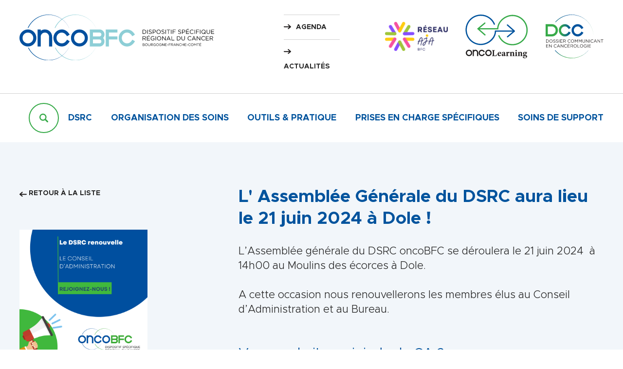

--- FILE ---
content_type: text/html; charset=UTF-8
request_url: https://www.oncobfc.com/actualite/l-assemblee-generale-du-dsrc-aura-lieu-le-21-juin-2024-dole
body_size: 5039
content:


<!-- THEME DEBUG -->
<!-- THEME HOOK: 'html' -->
<!-- FILE NAME SUGGESTIONS:
   * html--node--4114.html.twig
   * html--node--%.html.twig
   * html--node.html.twig
   x html.html.twig
-->
<!-- BEGIN OUTPUT from 'core/modules/system/templates/html.html.twig' -->
<!DOCTYPE html>
<html lang="fr" dir="ltr" prefix="content: http://purl.org/rss/1.0/modules/content/  dc: http://purl.org/dc/terms/  foaf: http://xmlns.com/foaf/0.1/  og: http://ogp.me/ns#  rdfs: http://www.w3.org/2000/01/rdf-schema#  schema: http://schema.org/  sioc: http://rdfs.org/sioc/ns#  sioct: http://rdfs.org/sioc/types#  skos: http://www.w3.org/2004/02/skos/core#  xsd: http://www.w3.org/2001/XMLSchema# ">
  <head>
    <meta charset="utf-8" />
<noscript><style>form.antibot * :not(.antibot-message) { display: none !important; }</style>
</noscript><meta name="Generator" content="Drupal 9 (https://www.drupal.org)" />
<meta name="MobileOptimized" content="width" />
<meta name="HandheldFriendly" content="true" />
<meta name="viewport" content="width=device-width, initial-scale=1.0" />
<link rel="icon" href="/sites/product/themes/custom/oncobfc/favicon.ico" type="image/vnd.microsoft.icon" />
<link rel="canonical" href="https://www.oncobfc.com/actualite/l-assemblee-generale-du-dsrc-aura-lieu-le-21-juin-2024-dole" />
<link rel="shortlink" href="https://www.oncobfc.com/node/4114" />
<script src="/sites/product/files/google_tag/oncobfc/google_tag.script.js?t2q34y" defer></script>

    <title>L&#039; Assemblée Générale du DSRC aura lieu le 21 juin 2024 à Dole ! | ONCO BFC</title>
    <link rel="stylesheet" media="all" href="/sites/product/files/css/css_hcYLdpNIxeci36LTyHMzjmh8FoUjHyeMC875nvlYuXY.css" />
<link rel="stylesheet" media="all" href="/sites/product/files/css/css_ZrcXsIACiv_ACmxqG0MD9LC4ce7Xx2J3v2tVg4qZXhU.css" />

    
  </head>
  <body>
        <a href="#main-content" class="visually-hidden focusable">
      Aller au contenu principal
    </a>
    <noscript aria-hidden="true"><iframe src="https://www.googletagmanager.com/ns.html?id=GTM-5G3QNGL" height="0" width="0" style="display:none;visibility:hidden"></iframe></noscript>
    

<!-- THEME DEBUG -->
<!-- THEME HOOK: 'off_canvas_page_wrapper' -->
<!-- BEGIN OUTPUT from 'core/modules/system/templates/off-canvas-page-wrapper.html.twig' -->
  <div class="dialog-off-canvas-main-canvas" data-off-canvas-main-canvas>
    

<!-- THEME DEBUG -->
<!-- THEME HOOK: 'page' -->
<!-- FILE NAME SUGGESTIONS:
   * page--node--4114.html.twig
   * page--node--%.html.twig
   * page--node.html.twig
   x page.html.twig
-->
<!-- BEGIN OUTPUT from 'sites/product/themes/custom/oncobfc/templates/layout/page.html.twig' -->
<!-- <div class="text-bold-1-8 white padding-block-1-5 txtcenter block-covid">
    <div>COVID 19</div>
    <div><a href="/covid-19" class="block-covid__lien" target="_blank">Prenez connaissance de toutes les recommandations<img src="/sites/product/themes/custom/oncobfc/dist/assets/img/fleche-covid.svg"></a></div>
</div> -->
<div class="layout-container">
  <header role="banner">
    <div class="padding-block-3 header">
        <div class="limiter grid">
            <div class="header__logo">
                <a href="/"><img src="/sites/product/themes/custom/oncobfc/dist/assets/img/LOGO_ONCO_LONG2023.svg"></a>
            </div>
            <div class="header__menu-top">
                <ul class="text-bold-1-4 uppercase lien-header">
                    <li ><a href="/liste-agenda">Agenda</a></li>
                    <li ><a href="/liste-actualite">Actualités</a></li>
                </ul>
            </div>
            <div class="header__logo-right txtright">
                <a href="/adolescents-et-jeunes-adultes">
                    <img width="129px" src="/sites/product/themes/custom/oncobfc/dist/assets/img/logo-reseau-aj.png">
                </a>
                <a href="https://oncolearning.plateforme.cognilearning.com/login" target="_blank">
                    <img src="/sites/product/themes/custom/oncobfc/dist/assets/img/LOGO-ONCOLEARNING.svg">
                </a>
                <a href="https://www.fc-sante.fr/enrs" target="_blank">
                    <img src="/sites/product/themes/custom/oncobfc/dist/assets/img/LOGO-DCC.svg">
                </a>
            </div>
            <div class="hamburger hamburger--stand">
                <div class="hamburger-box">
                    <div class="hamburger-inner">
                    </div>
                </div>
            </div>
        </div>
    </div>
    
  </header>

  

<!-- THEME DEBUG -->
<!-- THEME HOOK: 'region' -->
<!-- FILE NAME SUGGESTIONS:
   * region--primary-menu.html.twig
   x region.html.twig
-->
<!-- BEGIN OUTPUT from 'core/modules/system/templates/region.html.twig' -->
  <div>
    

<!-- THEME DEBUG -->
<!-- THEME HOOK: 'block' -->
<!-- FILE NAME SUGGESTIONS:
   * block--oncobfc-main-menu.html.twig
   * block--system-menu-block--main.html.twig
   x block--system-menu-block.html.twig
   * block--system.html.twig
   * block.html.twig
-->
<!-- BEGIN OUTPUT from 'core/modules/system/templates/block--system-menu-block.html.twig' -->
<nav role="navigation" aria-labelledby="block-oncobfc-main-menu-menu" id="block-oncobfc-main-menu">
            
  <h2 class="visually-hidden" id="block-oncobfc-main-menu-menu">Navigation principale</h2>
  

        

<!-- THEME DEBUG -->
<!-- THEME HOOK: 'menu__main' -->
<!-- FILE NAME SUGGESTIONS:
   x menu--main.html.twig
   x menu--main.html.twig
   * menu.html.twig
-->
<!-- BEGIN OUTPUT from 'sites/product/themes/custom/oncobfc/templates/navigation/menu--main.html.twig' -->




<div class="text-bold-1-8 blue main-menu" id="main-menu">
    <svg xmlns="http://www.w3.org/2000/svg" width="100" height="100" viewBox="0 0 100 100" id="icone-recherche">
        <g>
            <g><path class="icone-recherche__cercle" fill="none"  stroke-miterlimit="20" stroke-width="2" d="M50 80c16.569 0 30-13.431 30-30 0-16.569-13.431-30-30-30-16.569 0-30 13.431-30 30 0 16.569 13.431 30 30 30z"/></g>
            <g><path
                class="icone-recherche__loupe"
                d="M48.273 53.357c-2.715 0-4.916-2.231-4.916-4.984 0-2.752 2.201-4.984 4.916-4.984 2.727 0 4.916 2.232 4.916 4.984 0 2.753-2.189 4.984-4.916 4.984zm10.3 3.126l-4.138-4.195a7.409 7.409 0 0 0 1.112-3.915C55.547 44.3 52.29 41 48.273 41 44.256 41 41 44.3 41 48.373c0 4.072 3.256 7.372 7.273 7.372 1.545 0 2.977-.49 4.154-1.321l4.09 4.145a1.44 1.44 0 0 0 2.057 0 1.49 1.49 0 0 0 0-2.086z"/></g>
        </g>
    </svg>
    <div id="search-form">
        <img src="/sites/product/themes/custom/oncobfc/dist/assets/img/loupe-recherche.svg" id="icone-recherche__loupe">
        <input type="texte" id="search" name="search">
        <div class="search-form__submit" id="search-form__submit">OK</div>
        <img src="/sites/product/themes/custom/oncobfc/dist/assets/img/icone-fermeture-recherche.svg"  id="icone-recherche__close">
    </div>
                  <ul class="uppercase  ul-level-0">
              <li class="li-level-0">
        <a href="/le-dsrc-oncobfc" class="a-level-0" data-drupal-link-system-path="node/11">DSRC</a>
                                <ul class="ul-level-1">
              <li class="li-level-1">
        <a href="/le-dsrc-oncobfc" class="a-level-1" data-drupal-link-system-path="node/11">Le DSRC oncoBFC</a>
              </li>
          <li class="li-level-1">
        <a href="/le-dsrc-oncobfc#paragraph-42" class="a-level-1" data-drupal-link-system-path="node/11">Missions</a>
              </li>
          <li class="li-level-1">
        <a href="/le-dsrc-oncobfc#paragraph-91" class="a-level-1" data-drupal-link-system-path="node/11">Fonctionnement</a>
              </li>
          <li class="li-level-1">
        <a href="/le-dsrc-oncobfc#paragraph-49" class="a-level-1" data-drupal-link-system-path="node/11">Équipe de coordination</a>
              </li>
          <li class="li-level-1">
        <a href="/lettre-dinformation" class="a-level-1" data-drupal-link-system-path="node/21">Lettres d&#039;information</a>
              </li>
        </ul>
  
              </li>
          <li class="li-level-0">
        <a href="/etablissements-de-sante" class="a-level-0" data-drupal-link-system-path="node/9">Organisation des soins</a>
                                <ul class="ul-level-1">
              <li class="li-level-1">
        <a href="/etablissements-de-sante" class="a-level-1" data-drupal-link-system-path="node/9">Etablissements de santé</a>
              </li>
          <li class="li-level-1">
        <a href="/etablissements-de-sante#paragraph-14" class="a-level-1" data-drupal-link-system-path="node/9">3C</a>
              </li>
          <li class="li-level-1">
        <a href="/etablissements-de-sante#paragraph-15" class="a-level-1" data-drupal-link-system-path="node/9">RCP</a>
              </li>
          <li class="li-level-1">
        <a href="/annuaire-etablissements" class="a-level-1" data-drupal-link-system-path="annuaire-etablissements">Annuaire régional</a>
              </li>
          <li class="li-level-1">
        <a href="/offre-de-soins-oncogeriatriques-en-bourgogne-franche-comte" class="a-level-1" data-drupal-link-system-path="node/5352">Offre de soins oncogériatrie</a>
              </li>
          <li class="li-level-1">
        <a href="/depistage" class="a-level-1" data-drupal-link-system-path="node/306">Dépistage</a>
              </li>
          <li class="li-level-1">
        <a href="/dispositif-dappui-la-coordination" class="a-level-1" data-drupal-link-system-path="node/646">Dispositif d’appui à la coordination</a>
              </li>
          <li class="li-level-1">
        <a href="/les-communautes-professionnelles-territoriales-de-sante" class="a-level-1" data-drupal-link-system-path="node/650">Les communautés professionnelles territoriales de santé</a>
              </li>
        </ul>
  
              </li>
          <li class="li-level-0">
        <span class="a-level-0">Outils &amp; pratique</span>
                                <ul class="ul-level-1">
              <li class="li-level-1">
        <a href="/dossier-communicant-de-cancerologie-dcc" class="a-level-1" data-drupal-link-system-path="node/10">DCC</a>
              </li>
          <li class="li-level-1">
        <a href="/recherche-clinique" class="a-level-1" data-drupal-link-system-path="node/15">Recherche clinique</a>
              </li>
          <li class="li-level-1">
        <a href="/references-de-bonnes-pratiques" class="a-level-1" data-drupal-link-system-path="node/12">Références de bonnes pratiques</a>
              </li>
          <li class="li-level-1">
        <a href="/thesaurus" class="a-level-1" data-drupal-link-system-path="node/16">Thesaurus</a>
              </li>
          <li class="li-level-1">
        <a href="/fiches-medicaments" class="a-level-1" data-drupal-link-system-path="node/492">Fiches médicaments</a>
              </li>
          <li class="li-level-1">
        <a href="/oncolearning" class="a-level-1" data-drupal-link-system-path="node/137">Formation</a>
              </li>
          <li class="li-level-1">
        <a href="/evaluation" class="a-level-1" data-drupal-link-system-path="node/136">Evaluation</a>
              </li>
          <li class="li-level-1">
        <a href="/groupes-thematiques-regionaux" class="a-level-1" data-drupal-link-system-path="node/13">Groupes thématiques régionaux</a>
              </li>
        </ul>
  
              </li>
          <li class="li-level-0">
        <span class="a-level-0">Prises en charge spécifiques</span>
                                <ul class="ul-level-1">
              <li class="li-level-1">
        <a href="/oncopediatrie" class="a-level-1" data-drupal-link-system-path="node/280">Oncopédiatrie</a>
              </li>
          <li class="li-level-1">
        <a href="/adolescents-et-jeunes-adultes" class="a-level-1" data-drupal-link-system-path="node/8">Adolescents et jeunes adultes</a>
              </li>
          <li class="li-level-1">
        <a href="/preservation-de-la-fertilite" class="a-level-1" data-drupal-link-system-path="node/281">Préservation de la fertilité</a>
              </li>
          <li class="li-level-1">
        <a href="/quest-ce-que-loncogenetique" class="a-level-1" data-drupal-link-system-path="node/17">Oncogénétique</a>
              </li>
          <li class="li-level-1">
        <a href="/cancers-rares" class="a-level-1" data-drupal-link-system-path="node/283">Cancers rares</a>
              </li>
          <li class="li-level-1">
        <a href="/maladies-professionnelles" class="a-level-1" data-drupal-link-system-path="node/262">Maladies professionnelles</a>
              </li>
          <li class="li-level-1">
        <a href="/thrombose-et-cancer" class="a-level-1" data-drupal-link-system-path="node/2857">Thrombose et cancer</a>
              </li>
        </ul>
  
              </li>
          <li class="li-level-0">
        <a href="/que-sont-les-soins-oncologiques-de-support" class="a-level-0" data-drupal-link-system-path="node/18">Soins de support</a>
                                <ul class="ul-level-1">
              <li class="li-level-1">
        <a href="/annuaire-soins-support" class="a-level-1" data-drupal-link-system-path="annuaire-soins-support">Annuaire des soins de supports</a>
              </li>
          <li class="li-level-1">
        <a href="/que-sont-les-soins-oncologiques-de-support" class="a-level-1" data-drupal-link-system-path="node/18">Les soins oncologiques de support</a>
              </li>
          <li class="li-level-1">
        <a href="/onco-psychologie" class="a-level-1" data-drupal-link-system-path="node/284">Psycho-oncologie</a>
              </li>
          <li class="li-level-1">
        <a href="/social" class="a-level-1" data-drupal-link-system-path="node/285">Social</a>
              </li>
          <li class="li-level-1">
        <a href="/dietetique" class="a-level-1" data-drupal-link-system-path="node/286">Diététique</a>
              </li>
          <li class="li-level-1">
        <a href="/activite-physique-adaptee-apa" class="a-level-1" data-drupal-link-system-path="node/287">Activité physique adaptée</a>
              </li>
          <li class="li-level-1">
        <a href="/onco-esthetique" class="a-level-1" data-drupal-link-system-path="node/288">Onco-esthétique</a>
              </li>
          <li class="li-level-1">
        <a href="/masso-kinesitherapie" class="a-level-1" data-drupal-link-system-path="node/430">Masso-kinésithérapie</a>
              </li>
        </ul>
  
              </li>
        </ul>
  
    <ul class="uppercase text-bold-1-8 txt-center lien-complementaire">
        <li ><a href="/liste-agenda">Agenda</a></li>
        <li ><a href="/covid-19">Covid-19</a></li>
        <li ><a href="/liste-actualite">Actualités</a></li>
        <li ><a href="/contact">Contact</a></li>
        <li class="margin-top-6">
            <a href="/adolescents-et-jeunes-adultes">
                <img src="/sites/product/themes/custom/oncobfc/dist/assets/img/logo-reseau-aj.png">
            </a>
        <li>
            <a href="https://oncolearning.plateforme.cognilearning.com/login" target="_blank">
                <img src="/sites/product/themes/custom/oncobfc/dist/assets/img/LOGO-ONCOLEARNING.svg">
            </a>
        </li>
        <li>
            <a href="https://www.fc-sante.fr/enrs" target="_blank">
                <img src="/sites/product/themes/custom/oncobfc/dist/assets/img/LOGO-DCC.svg">
            </a>
        </li>
    </ul>
</div>


<!-- END OUTPUT from 'sites/product/themes/custom/oncobfc/templates/navigation/menu--main.html.twig' -->


  </nav>

<!-- END OUTPUT from 'core/modules/system/templates/block--system-menu-block.html.twig' -->


  </div>

<!-- END OUTPUT from 'core/modules/system/templates/region.html.twig' -->


  

  

  

<!-- THEME DEBUG -->
<!-- THEME HOOK: 'region' -->
<!-- FILE NAME SUGGESTIONS:
   * region--highlighted.html.twig
   x region.html.twig
-->
<!-- BEGIN OUTPUT from 'core/modules/system/templates/region.html.twig' -->
  <div>
    

<!-- THEME DEBUG -->
<!-- THEME HOOK: 'block' -->
<!-- FILE NAME SUGGESTIONS:
   * block--oncobfc-messages.html.twig
   x block--system-messages-block.html.twig
   * block--system.html.twig
   * block.html.twig
-->
<!-- BEGIN OUTPUT from 'core/modules/system/templates/block--system-messages-block.html.twig' -->
<div data-drupal-messages-fallback class="hidden"></div>

<!-- END OUTPUT from 'core/modules/system/templates/block--system-messages-block.html.twig' -->


  </div>

<!-- END OUTPUT from 'core/modules/system/templates/region.html.twig' -->



  

  <main role="main">
    <a id="main-content" tabindex="-1"></a>
    <div class="layout-content  node-4114">
      

<!-- THEME DEBUG -->
<!-- THEME HOOK: 'region' -->
<!-- FILE NAME SUGGESTIONS:
   * region--content.html.twig
   x region.html.twig
-->
<!-- BEGIN OUTPUT from 'core/modules/system/templates/region.html.twig' -->
  <div>
    

<!-- THEME DEBUG -->
<!-- THEME HOOK: 'block' -->
<!-- FILE NAME SUGGESTIONS:
   * block--oncobfc-content.html.twig
   * block--system-main-block.html.twig
   * block--system.html.twig
   x block.html.twig
-->
<!-- BEGIN OUTPUT from 'sites/product/themes/custom/oncobfc/templates/block/block.html.twig' -->
<div id="block-oncobfc-content">
  
    
      

<!-- THEME DEBUG -->
<!-- THEME HOOK: 'node' -->
<!-- FILE NAME SUGGESTIONS:
   * node--4114--full.html.twig
   * node--4114.html.twig
   x node--actualite--full.html.twig
   * node--actualite.html.twig
   * node--full.html.twig
   * node.html.twig
-->
<!-- BEGIN OUTPUT from 'sites/product/themes/custom/oncobfc/templates/node/node--actualite--full.html.twig' -->
<div class="padding-block-9 node-agenda">
    <div class="limiter">
        <div class="node-agenda__content">
            <div class="node-agenda__left">
                <div class="uppercase text-bold-1-4">
                    <a href="/liste-actualite"><img src="/sites/product/themes/custom/oncobfc/dist/assets/img/fleche-retour.svg"  class="noprint"> Retour à la liste</a>
                </div>
                                    <div class="margin-block-6">
                        

<!-- THEME DEBUG -->
<!-- THEME HOOK: 'field' -->
<!-- FILE NAME SUGGESTIONS:
   * field--node--field-bandeau-image--actualite.html.twig
   * field--node--field-bandeau-image.html.twig
   * field--node--actualite.html.twig
   * field--field-bandeau-image.html.twig
   * field--image.html.twig
   x field.html.twig
-->
<!-- BEGIN OUTPUT from 'sites/product/themes/custom/oncobfc/templates/field/field.html.twig' -->


  <div class="image">

<!-- THEME DEBUG -->
<!-- THEME HOOK: 'image_formatter' -->
<!-- BEGIN OUTPUT from 'core/modules/image/templates/image-formatter.html.twig' -->
  

<!-- THEME DEBUG -->
<!-- THEME HOOK: 'image_style' -->
<!-- BEGIN OUTPUT from 'core/modules/image/templates/image-style.html.twig' -->


<!-- THEME DEBUG -->
<!-- THEME HOOK: 'image' -->
<!-- BEGIN OUTPUT from 'core/modules/system/templates/image.html.twig' -->
<img src="/sites/product/files/styles/illustration_agenda/public/2024-05/Renouvellement%20instances.png?itok=geNy5cZS" width="740" height="740" alt="" loading="lazy" typeof="foaf:Image" />

<!-- END OUTPUT from 'core/modules/system/templates/image.html.twig' -->



<!-- END OUTPUT from 'core/modules/image/templates/image-style.html.twig' -->



<!-- END OUTPUT from 'core/modules/image/templates/image-formatter.html.twig' -->

</div>

<!-- END OUTPUT from 'sites/product/themes/custom/oncobfc/templates/field/field.html.twig' -->


                    </div>
                            </div>
            <div class="separator">
            </div>
            <div class="node-agenda__right">
                <h1 class="blue text-bold-3-6">

<!-- THEME DEBUG -->
<!-- THEME HOOK: 'field' -->
<!-- FILE NAME SUGGESTIONS:
   * field--node--title--actualite.html.twig
   x field--node--title.html.twig
   * field--node--actualite.html.twig
   * field--title.html.twig
   * field--string.html.twig
   * field.html.twig
-->
<!-- BEGIN OUTPUT from 'core/modules/node/templates/field--node--title.html.twig' -->

<span>L&#039; Assemblée Générale du DSRC aura lieu le 21 juin 2024 à Dole !</span>

<!-- END OUTPUT from 'core/modules/node/templates/field--node--title.html.twig' -->

</h1>
                <div class="text-light-2-2 padding-block-3">
                    

<!-- THEME DEBUG -->
<!-- THEME HOOK: 'field' -->
<!-- FILE NAME SUGGESTIONS:
   * field--node--field-intro--actualite.html.twig
   * field--node--field-intro.html.twig
   * field--node--actualite.html.twig
   * field--field-intro.html.twig
   * field--text-long.html.twig
   x field.html.twig
-->
<!-- BEGIN OUTPUT from 'sites/product/themes/custom/oncobfc/templates/field/field.html.twig' -->


  <div class="text_long"><p><span><span><span>L’Assemblée générale du DSRC oncoBFC se déroulera le 21 juin 2024  </span></span></span><span><span><span>à 14h00 au Moulins des écorces à Dole.</span></span></span></p>

<p><span><span><span>A cette occasion nous renouvellerons les membres élus au Conseil d’Administration et au Bureau.</span></span></span></p></div>

<!-- END OUTPUT from 'sites/product/themes/custom/oncobfc/templates/field/field.html.twig' -->


                </div>
                <div class="text-1-8">
                    

<!-- THEME DEBUG -->
<!-- THEME HOOK: 'field' -->
<!-- FILE NAME SUGGESTIONS:
   * field--node--field-contenu--actualite.html.twig
   * field--node--field-contenu.html.twig
   * field--node--actualite.html.twig
   x field--field-contenu.html.twig
   * field--entity-reference-revisions.html.twig
   * field.html.twig
-->
<!-- BEGIN OUTPUT from 'sites/product/themes/custom/oncobfc/templates/field/field--field-contenu.html.twig' -->


<div>
      <div class="odd">

<!-- THEME DEBUG -->
<!-- THEME HOOK: 'paragraph' -->
<!-- FILE NAME SUGGESTIONS:
   * paragraph--actualite--full--paragraphe.html.twig
   * paragraph--paragraphe--.html.twig
   * paragraph--paragraphe--default.html.twig
   * paragraph--paragraphe.html.twig
   * paragraph--default.html.twig
   x paragraph.html.twig
-->
<!-- BEGIN OUTPUT from 'modules/contrib/paragraphs/templates/paragraph.html.twig' -->
  <div class="paragraph paragraph--type--paragraphe paragraph--view-mode--default">
          

<!-- THEME DEBUG -->
<!-- THEME HOOK: 'field' -->
<!-- FILE NAME SUGGESTIONS:
   * field--paragraph--field-titre--paragraphe.html.twig
   x field--paragraph--field-titre.html.twig
   * field--paragraph--paragraphe.html.twig
   * field--field-titre.html.twig
   * field--string.html.twig
   * field.html.twig
-->
<!-- BEGIN OUTPUT from 'sites/product/themes/custom/oncobfc/templates/field/field--paragraph--field-titre.html.twig' -->
  <h2 class="text-bold-2 margin-bottom-1-5 blue">Vous souhaitez rejoindre le CA ?</h2>

<!-- END OUTPUT from 'sites/product/themes/custom/oncobfc/templates/field/field--paragraph--field-titre.html.twig' -->



<!-- THEME DEBUG -->
<!-- THEME HOOK: 'field' -->
<!-- FILE NAME SUGGESTIONS:
   * field--paragraph--field-texte--paragraphe.html.twig
   * field--paragraph--field-texte.html.twig
   * field--paragraph--paragraphe.html.twig
   * field--field-texte.html.twig
   * field--text-long.html.twig
   x field.html.twig
-->
<!-- BEGIN OUTPUT from 'sites/product/themes/custom/oncobfc/templates/field/field.html.twig' -->


  <div class="text_long"><p><span><span><span>N’hésitez pas à contacter stephanie.castro@oncobfc.com</span></span></span></p></div>

<!-- END OUTPUT from 'sites/product/themes/custom/oncobfc/templates/field/field.html.twig' -->


      </div>

<!-- END OUTPUT from 'modules/contrib/paragraphs/templates/paragraph.html.twig' -->

</div>
  </div>

<!-- END OUTPUT from 'sites/product/themes/custom/oncobfc/templates/field/field--field-contenu.html.twig' -->


                </div>
                            </div>
        </div>
    </div>
</div>

<!-- END OUTPUT from 'sites/product/themes/custom/oncobfc/templates/node/node--actualite--full.html.twig' -->


  </div>

<!-- END OUTPUT from 'sites/product/themes/custom/oncobfc/templates/block/block.html.twig' -->


  </div>

<!-- END OUTPUT from 'core/modules/system/templates/region.html.twig' -->


    </div>
    
    
  </main>




    <footer role="contentinfo" class="noprint">
        <div class="padding-block-9  footer-top">
            <div class="limiter grid">
                <div>
                    <img class="logo_footer" src="/sites/product/themes/custom/oncobfc/dist/assets/img/logo_footer_2023.svg">
                </div>
                <div class="text-1-8">
                    <span class="text-bold-1-8 green">ANTENNE BESANÇON</span><br>
                    Pôle cancérologie Niveau 0<br>
                    3 bd Fleming<br>
                    25030 Besançon Cedex<br>
                    Tel : 03 81 53 92 38<br>
                    <a href="mailto:contact@oncobfc.com" class="footer-bottom__contact">Contact</a>
                </div>
                <div class="text-1-8">
                    <span class="text-bold-1-8 green">ANTENNE DIJON (SIEGE)</span><br>
                    10 bd maréchal de Lattre de Tassigny - BP 77908<br>
                    21079 Dijon Cedex<br>
                    Tel : 03 80 48 65 60<br>
                    <a href="mailto:contact@oncobfc.com" class="footer-bottom__contact">Contact</a>
                </div>
            </div>
        </div>
        <div class="footer-bottom">
            <div class="limiter padding-block-3 text-1-4 uppercase">
                <a href="/mentions-legales">MENTIONS LÉGALES</a> - <a href="/confidentialite">CONFIDENTIALITÉ</a> - CRÉATION DU SITE : <a href="https://www.tempsreel.fr/" target="_blank">TEMPSRÉEL</a> & <a href="https://www.catapulpe.fr/" target="_blank">CATAPULPE</a>
            </div>
        </div>
        </footer>


</div><div class="footerBottom-top"></div>

<!-- END OUTPUT from 'sites/product/themes/custom/oncobfc/templates/layout/page.html.twig' -->


  </div>

<!-- END OUTPUT from 'core/modules/system/templates/off-canvas-page-wrapper.html.twig' -->


    
    <script type="application/json" data-drupal-selector="drupal-settings-json">{"path":{"baseUrl":"\/","scriptPath":null,"pathPrefix":"","currentPath":"node\/4114","currentPathIsAdmin":false,"isFront":false,"currentLanguage":"fr"},"pluralDelimiter":"\u0003","suppressDeprecationErrors":true,"user":{"uid":0,"permissionsHash":"22481347eeec1f1a218130d417772f10011867226689d45d2863e30b7d489de9"}}</script>
<script src="/sites/product/files/js/js_UP-dQ_jXYYtlVR-boj02n6_KprnNFk7jbJOQWOT1-bk.js"></script>

  </body>
</html>

<!-- END OUTPUT from 'core/modules/system/templates/html.html.twig' -->



--- FILE ---
content_type: text/css
request_url: https://www.oncobfc.com/sites/product/files/css/css_ZrcXsIACiv_ACmxqG0MD9LC4ce7Xx2J3v2tVg4qZXhU.css
body_size: 23190
content:
@font-face{font-family:"Metropolis";src:url(/sites/product/themes/custom/oncobfc/dist/assets/css/fonts/Metropolis-Regular.woff2) format("woff2"),url(/sites/product/themes/custom/oncobfc/dist/assets/css/fonts/Metropolis-Regular.woff) format("woff");font-weight:normal;font-style:normal;font-display:swap;}@font-face{font-family:"Metropolis";src:url(/sites/product/themes/custom/oncobfc/dist/assets/css/fonts/Metropolis-Bold.woff2) format("woff2"),url(/sites/product/themes/custom/oncobfc/dist/assets/css/fonts/Metropolis-Bold.woff) format("woff");font-weight:bold;font-style:normal;font-display:swap;}@font-face{font-family:"Metropolis";src:url(/sites/product/themes/custom/oncobfc/dist/assets/css/fonts/Metropolis-Light.woff2) format("woff2"),url(/sites/product/themes/custom/oncobfc/dist/assets/css/fonts/Metropolis-Light.woff) format("woff");font-weight:300;font-style:normal;font-display:swap;}:root{--color-menu:#262626;}*,*::before,*::after{box-sizing:border-box;}html{font-family:sans-serif;line-height:1.15;-webkit-text-size-adjust:100%;-ms-text-size-adjust:100%;-ms-overflow-style:scrollbar;-webkit-tap-highlight-color:transparent;}@-ms-viewport{width:device-width;}article,aside,dialog,figcaption,figure,footer,header,hgroup,main,nav,section{display:block;}body{margin:0;font-family:-apple-system,BlinkMacSystemFont,"Segoe UI",Roboto,"Helvetica Neue",Arial,sans-serif,"Apple Color Emoji","Segoe UI Emoji","Segoe UI Symbol";font-size:1rem;font-weight:400;line-height:1.5;color:#212529;text-align:left;background-color:#fff;}[tabindex="-1"]:focus{outline:none !important;}hr{box-sizing:content-box;height:0;overflow:visible;}h1,h2,h3,h4,h5,h6{margin-top:0;margin-bottom:0.5rem;}p{margin-top:0;margin-bottom:1rem;}abbr[title],abbr[data-original-title]{text-decoration:underline;-webkit-text-decoration:underline dotted;text-decoration:underline dotted;cursor:help;border-bottom:0;}address{margin-bottom:1rem;font-style:normal;line-height:inherit;}ol,ul,dl{margin-top:0;margin-bottom:1rem;}ol ol,ul ul,ol ul,ul ol{margin-bottom:0;}dt{font-weight:700;}dd{margin-bottom:0.5rem;margin-left:0;}blockquote{margin:0 0 1rem;}dfn{font-style:italic;}b,strong{font-weight:bold;}small{font-size:80%;}sub,sup{position:relative;font-size:75%;line-height:0;vertical-align:baseline;}sub{bottom:-0.25em;}sup{top:-0.5em;}a{color:#007bff;text-decoration:none;background-color:transparent;-webkit-text-decoration-skip:objects;}a:hover{color:#0056b3;text-decoration:underline;}a:not([href]):not([tabindex]){color:inherit;text-decoration:none;}a:not([href]):not([tabindex]):focus,a:not([href]):not([tabindex]):hover{color:inherit;text-decoration:none;}a:not([href]):not([tabindex]):focus{outline:0;}pre,code,kbd,samp{font-family:monospace,monospace;font-size:1em;}pre{margin-top:0;margin-bottom:1rem;overflow:auto;-ms-overflow-style:scrollbar;}figure{margin:0 0 1rem;}img{vertical-align:middle;border-style:none;}svg:not(:root){overflow:hidden;}a,area,button,[role=button],input:not([type=range]),label,select,summary,textarea{touch-action:manipulation;}table{border-collapse:collapse;}caption{padding-top:0.75rem;padding-bottom:0.75rem;color:#868e96;text-align:left;caption-side:bottom;}th{text-align:inherit;}label{display:inline-block;margin-bottom:0.5rem;}button{border-radius:0;}button:focus{outline:1px dotted;outline:5px auto -webkit-focus-ring-color;}input,button,select,optgroup,textarea{margin:0;font-family:inherit;font-size:inherit;line-height:inherit;}button,input{overflow:visible;}button,select{text-transform:none;}button,html [type=button],[type=reset],[type=submit]{-webkit-appearance:button;}button::-moz-focus-inner,[type=button]::-moz-focus-inner,[type=reset]::-moz-focus-inner,[type=submit]::-moz-focus-inner{padding:0;border-style:none;}input[type=radio],input[type=checkbox]{box-sizing:border-box;padding:0;}input[type=date],input[type=time],input[type=datetime-local],input[type=month]{-webkit-appearance:listbox;}textarea{overflow:auto;resize:vertical;}fieldset{min-width:0;padding:0;margin:0;border:0;}legend{display:block;width:100%;max-width:100%;padding:0;margin-bottom:0.5rem;font-size:1.5rem;line-height:inherit;color:inherit;white-space:normal;}progress{vertical-align:baseline;}[type=number]::-webkit-inner-spin-button,[type=number]::-webkit-outer-spin-button{height:auto;}[type=search]{outline-offset:-2px;-webkit-appearance:none;}[type=search]::-webkit-search-cancel-button,[type=search]::-webkit-search-decoration{-webkit-appearance:none;}::-webkit-file-upload-button{font:inherit;-webkit-appearance:button;}output{display:inline-block;}summary{display:list-item;}template{display:none;}[hidden]{display:none !important;}@media (prefers-reduced-motion:reduce){*{-webkit-animation:none !important;animation:none !important;transition:none !important;}}html{box-sizing:border-box;}*,*::before,*::after{box-sizing:inherit;min-width:0;min-height:0;}html{font-size:62.5%;font-size:0.625em;}body{margin:0;font-size:1.4rem;background-color:#fff;color:#262626;font-family:"Metropolis",sans-serif;line-height:1.5;}@media (min-width:576px){body{font-size:1.6rem;}}@media (min-width:768px){body{font-size:2rem;}}a{color:var(--color-expo);text-decoration:none;}a:focus,a:hover,a:active{color:black;text-decoration:none;}h1,.h1-like{font-size:3rem;font-weight:500;}@media (min-width:576px){h1,.h1-like{font-size:4.5rem;}}@media (min-width:768px){h1,.h1-like{font-size:6rem;}}h2,.h2-like{font-size:2.4rem;font-weight:500;}@media (min-width:576px){h2,.h2-like{font-size:2.6rem;}}@media (min-width:768px){h2,.h2-like{font-size:2.8rem;}}h3,.h3-like{font-size:2rem;font-weight:500;}@media (min-width:576px){h3,.h3-like{font-size:2.2rem;}}@media (min-width:768px){h3,.h3-like{font-size:2.4rem;}}h4,.h4-like{font-size:1.8rem;font-weight:500;}@media (min-width:576px){h4,.h4-like{font-size:1.9rem;}}@media (min-width:768px){h4,.h4-like{font-size:2rem;}}h5,.h5-like{font-size:1.6rem;font-weight:500;}@media (min-width:576px){h5,.h5-like{font-size:1.7rem;}}@media (min-width:768px){h5,.h5-like{font-size:1.8rem;}}h6,.h6-like{font-size:1.4rem;font-weight:500;}@media (min-width:576px){h6,.h6-like{font-size:1.5rem;}}@media (min-width:768px){h6,.h6-like{font-size:1.6rem;}}h1,h2,h3,h4,h5,h6,dd{margin-top:0;margin-bottom:1.5rem;}p,address,ol,ul,dl,blockquote,pre{margin-top:0;margin-bottom:3rem;}li p,li .p-like,li ul,li ol,ol ol,ul ul{margin-top:0;margin-bottom:0;}img,table,td,blockquote,code,pre,textarea,input,video,svg{max-width:100%;}img{height:auto;}ul,ol{padding-left:2em;}img{vertical-align:middle;}em,.italic,address,cite,i,var{font-style:italic;}code,kbd,mark{border-radius:2px;}kbd{padding:0 2px;border:1px solid #999;}pre{-moz-tab-size:2;-o-tab-size:2;tab-size:2;}code{padding:2px 4px;background:rgba(0,0,0,0.04);color:#b11;}pre code{padding:0;background:none;color:inherit;border-radius:0;}mark{padding:2px 4px;}sup,sub{vertical-align:0;}sup{bottom:1ex;}sub{top:0.5ex;}blockquote{position:relative;padding-left:3em;min-height:2em;}blockquote::before{content:"“";position:absolute;left:0;top:0;font-family:georgia,serif;font-size:5em;height:0.4em;line-height:0.9;color:#e7e9ed;}blockquote > footer{margin-top:0.75em;font-size:0.9em;color:rgba(0,0,0,0.7);}blockquote > footer::before{content:"— ";}q{font-style:normal;}q,.q{quotes:"“" "”" "‘" "’";}q:lang(fr),.q:lang(fr){quotes:"« " " »" "“" "”";}hr{display:block;clear:both;height:1px;margin:1em 0 2em;padding:0;border:0;color:#ccc;background-color:#ccc;}blockquote,figure{margin-left:0;margin-right:0;}code,pre,samp,kbd{white-space:pre-wrap;font-family:"Metropolis",sans-serif;line-height:normal;}@media print{*{background:transparent !important;box-shadow:none !important;text-shadow:none !important;}body{width:auto;margin:auto;font-family:serif;font-size:12pt;}p,.p-like,h1,.h1-like,h2,.h2-like,h3,.h3-like,h4,.h4-like,h5,.h5-like,h6,.h6-like,blockquote,label,ul,ol{color:#000;margin:auto;}.print{display:block;}.no-print{display:none;}p,.p-like,blockquote{orphans:3;widows:3;}blockquote,ul,ol{page-break-inside:avoid;}h1,.h1-like,h2,.h2-like,h3,.h3-like,caption{page-break-after:avoid;}a{color:#000;}a[href^="javascript:"]::after,a[href^="#"]::after{content:"";}}.flex-container,.flex-container--column-reverse,.flex-column-reverse,.flex-container--row-reverse,.flex-row-reverse,.flex-container--column,.flex-column,.flex-container--row,.flex-row,.d-flex{display:flex;flex-wrap:wrap;}.flex-container--row,.flex-row{flex-direction:row;}.flex-container--column,.flex-column{flex-direction:column;}.flex-container--row-reverse,.flex-row-reverse{flex-direction:row-reverse;justify-content:flex-end;}.flex-container--column-reverse,.flex-column-reverse{flex-direction:column-reverse;justify-content:flex-end;}.flex-item-fluid,.item-fluid{flex:1 1 0%;}.flex-item-first,.item-first{order:-1;}.flex-item-medium,.item-medium{order:0;}.flex-item-last,.item-last{order:1;}.flex-item-center,.item-center,.mr-auto{margin:auto;}.u-bold{font-weight:700;}.u-italic{font-style:italic;}.u-normal{font-weight:normal;font-style:normal;}.u-uppercase{text-transform:uppercase;}.u-lowercase{text-transform:lowercase;}.u-smaller{font-size:0.6em;}.u-small{font-size:0.8em;}.u-big{font-size:1.2em;}.u-bigger{font-size:1.5em;}.u-biggest{font-size:2em;}.u-txt-wrap{word-wrap:break-word;overflow-wrap:break-word;-webkit-hyphens:auto;-ms-hyphens:auto;hyphens:auto;}.u-txt-ellipsis{white-space:nowrap;text-overflow:ellipsis;}.txtleft,.u-txt-left{text-align:left;}.txtright,.u-txt-right{text-align:right;}.txtcenter,.u-txt-center{text-align:center;}.clear,.u-clear{clear:both;}.clearfix::after,.u-clearfix::after{content:"";display:table;clear:both;border-collapse:collapse;}.left,.u-left{margin-right:auto;}.right,.u-right{margin-left:auto;}.center,.u-center{margin-left:auto;margin-right:auto;}.mod,.u-mod,.bfc,.u-bfc{overflow:hidden;}.fl,.u-fl{float:left;}img.fl,img.u-fl{margin-right:1.5rem;}.fr,.u-fr{float:right;}img.fr,img.u-fr{margin-left:1.5rem;}img.fl,img.fr,img.u-fl,img.u-fr{margin-bottom:0.5rem;}.inbl,.u-inbl{display:inline-block;vertical-align:top;}.is-hidden,.js-hidden,[hidden]{display:none;}.visually-hidden,.tabs-content-item[aria-hidden=true]{position:absolute !important;border:0 !important;height:1px !important;width:1px !important;padding:0 !important;overflow:hidden !important;clip:rect(0,0,0,0) !important;}.is-disabled,.js-disabled,[disabled],.is-disabled ~ label,[disabled] ~ label{opacity:0.5;cursor:not-allowed !important;filter:grayscale(1);}ul.is-unstyled,ul.unstyled{list-style:none;padding-left:0;}.color--inverse{color:#fff;}.w100{width:100%;}.w95{width:95%;}.w90{width:90%;}.w85{width:85%;}.w80{width:80%;}.w75{width:75%;}.w70{width:70%;}.w65{width:65%;}.w60{width:60%;}.w55{width:55%;}.w50{width:50%;}.w45{width:45%;}.w40{width:40%;}.w35{width:35%;}.w30{width:30%;}.w25{width:25%;}.w20{width:20%;}.w15{width:15%;}.w10{width:10%;}.w5{width:5%;}.w66{width:66.6666666667%;}.w33{width:33.3333333333%;}.wauto{width:auto;}.w960p{width:960px;}.mw960p{max-width:960px;}.w1140p{width:1140px;}.mw1140p{max-width:1140px;}.w1000p{width:1000px;}.w950p{width:950px;}.w900p{width:900px;}.w850p{width:850px;}.w800p{width:800px;}.w750p{width:750px;}.w700p{width:700px;}.w650p{width:650px;}.w600p{width:600px;}.w550p{width:550px;}.w500p{width:500px;}.w450p{width:450px;}.w400p{width:400px;}.w350p{width:350px;}.w300p{width:300px;}.w250p{width:250px;}.w200p{width:200px;}.w150p{width:150px;}.w100p{width:100px;}.w50p{width:50px;}.man,.ma0{margin:0;}.pan,.pa0{padding:0;}.mas{margin:1.5rem;}.mam{margin:2rem;}.mal{margin:4.5rem;}.pas{padding:1.5rem;}.pam{padding:2rem;}.pal{padding:4.5rem;}.mtn,.mt0{margin-top:0;}.mts{margin-top:1.5rem;}.mtm{margin-top:2rem;}.mtl{margin-top:4.5rem;}.mrn,.mr0{margin-right:0;}.mrs{margin-right:1.5rem;}.mrm{margin-right:2rem;}.mrl{margin-right:4.5rem;}.mbn,.mb0{margin-bottom:0;}.mbs{margin-bottom:1.5rem;}.mbm{margin-bottom:2rem;}.mbl{margin-bottom:4.5rem;}.mln,.ml0{margin-left:0;}.mls{margin-left:1.5rem;}.mlm{margin-left:2rem;}.mll{margin-left:4.5rem;}.mauto{margin:auto;}.mtauto{margin-top:auto;}.mrauto{margin-right:auto;}.mbauto{margin-bottom:auto;}.mlauto{margin-left:auto;}.ptn,.pt0{padding-top:0;}.pts{padding-top:1.5rem;}.ptm{padding-top:2rem;}.ptl{padding-top:4.5rem;}.prn,.pr0{padding-right:0;}.prs{padding-right:1.5rem;}.prm{padding-right:2rem;}.prl{padding-right:4.5rem;}.pbn,.pb0{padding-bottom:0;}.pbs{padding-bottom:1.5rem;}.pbm{padding-bottom:2rem;}.pbl{padding-bottom:4.5rem;}.pln,.pl0{padding-left:0;}.pls{padding-left:1.5rem;}.plm{padding-left:2rem;}.pll{padding-left:4.5rem;}@media (min-width:992px){.large-hidden{display:none !important;}.large-visible{display:block !important;}.large-no-float{float:none;}.large-inbl{display:inline-block;float:none;vertical-align:top;}.large-w25{width:25% !important;}.large-w33{width:33.333333% !important;}.large-w50{width:50% !important;}.large-w66{width:66.666666% !important;}.large-w75{width:75% !important;}.large-w100,.large-wauto{display:block !important;float:none !important;clear:none !important;width:auto !important;margin-left:0 !important;margin-right:0 !important;border:0;}.large-man,.large-ma0{margin:0 !important;}}@media (min-width:768px) and (max-width:991px){.medium-hidden{display:none !important;}.medium-visible{display:block !important;}.medium-no-float{float:none;}.medium-inbl{display:inline-block;float:none;vertical-align:top;}.medium-w25{width:25% !important;}.medium-w33{width:33.333333% !important;}.medium-w50{width:50% !important;}.medium-w66{width:66.666666% !important;}.medium-w75{width:75% !important;}.medium-w100,.medium-wauto{display:block !important;float:none !important;clear:none !important;width:auto !important;margin-left:0 !important;margin-right:0 !important;border:0;}.medium-man,.medium-ma0{margin:0 !important;}}@media (min-width:576px) and (max-width:767px){.small-hidden{display:none !important;}.small-visible{display:block !important;}.small-no-float{float:none;}.small-inbl{display:inline-block;float:none;vertical-align:top;}.small-w25{width:25% !important;}.small-w33{width:33.333333% !important;}.small-w50{width:50% !important;}.small-w66{width:66.666666% !important;}.small-w75{width:75% !important;}.small-w100,.small-wauto{display:block !important;float:none !important;clear:none !important;width:auto !important;margin-left:0 !important;margin-right:0 !important;border:0;}.small-man,.small-ma0{margin:0 !important;}.small-pan,.small-pa0{padding:0 !important;}}@media (max-width:575px){.mod,.col,fieldset{display:block !important;float:none !important;clear:none !important;width:auto !important;margin-left:0 !important;margin-right:0 !important;border:0;}.flex-container,.flex-container--row,.flex-row,.flex-container--column,.flex-column,.flex-container--row-reverse,.flex-row-reverse,.flex-container--column-reverse,.flex-column-reverse{flex-direction:column;}.tiny-hidden{display:none !important;}.tiny-visible{display:block !important;}.tiny-no-float{float:none;}.tiny-inbl{display:inline-block;float:none;vertical-align:top;}.tiny-w25{width:25% !important;}.tiny-w33{width:33.333333% !important;}.tiny-w50{width:50% !important;}.tiny-w66{width:66.666666% !important;}.tiny-w75{width:75% !important;}.tiny-w100,.tiny-wauto{display:block !important;float:none !important;clear:none !important;width:auto !important;margin-left:0 !important;margin-right:0 !important;border:0;}.tiny-man,.tiny-ma0{margin:0 !important;}.tiny-pan,.tiny-pa0{padding:0 !important;}}@media (min-width:576px){[class*=" grid-"],[class^=grid-]{display:flex;flex-direction:row;flex-wrap:wrap;}[class*=" grid-"] > *,[class^=grid-] > *{box-sizing:border-box;min-width:0;min-height:0;}}@media (min-width:576px){.grid,.grid--reverse{display:flex;}.grid > *,.grid--reverse > *{flex:1 1 0%;box-sizing:border-box;min-width:0;min-height:0;}.grid.has-gutter > * + *,.grid--reverse.has-gutter > * + *{margin-left:calc(1rem - 0.01px);}.grid.has-gutter-l > * + *,.grid--reverse.has-gutter-l > * + *{margin-left:calc(2rem - 0.01px);}.grid.has-gutter-xl > * + *,.grid--reverse.has-gutter-xl > * + *{margin-left:calc(4rem - 0.01px);}}@media (min-width:576px){[class*=grid-2] > *{width:calc(100% / 2 - 0.01px);}[class*=grid-2].has-gutter{margin-right:-0.5rem;margin-left:-0.5rem;}[class*=grid-2].has-gutter > *{width:calc(100% / 2 - 1rem - 0.01px);margin-right:0.5rem;margin-left:0.5rem;}[class*=grid-2].has-gutter-l{margin-right:-1rem;margin-left:-1rem;}[class*=grid-2].has-gutter-l > *{width:calc(100% / 2 - 2rem - 0.01px);margin-right:1rem;margin-left:1rem;}[class*=grid-2].has-gutter-xl{margin-right:-2rem;margin-left:-2rem;}[class*=grid-2].has-gutter-xl > *{width:calc(100% / 2 - 4rem - 0.01px);margin-right:2rem;margin-left:2rem;}[class*=grid-3] > *{width:calc(100% / 3 - 0.01px);}[class*=grid-3].has-gutter{margin-right:-0.5rem;margin-left:-0.5rem;}[class*=grid-3].has-gutter > *{width:calc(100% / 3 - 1rem - 0.01px);margin-right:0.5rem;margin-left:0.5rem;}[class*=grid-3].has-gutter-l{margin-right:-1rem;margin-left:-1rem;}[class*=grid-3].has-gutter-l > *{width:calc(100% / 3 - 2rem - 0.01px);margin-right:1rem;margin-left:1rem;}[class*=grid-3].has-gutter-xl{margin-right:-2rem;margin-left:-2rem;}[class*=grid-3].has-gutter-xl > *{width:calc(100% / 3 - 4rem - 0.01px);margin-right:2rem;margin-left:2rem;}[class*=grid-4] > *{width:calc(100% / 4 - 0.01px);}[class*=grid-4].has-gutter{margin-right:-0.5rem;margin-left:-0.5rem;}[class*=grid-4].has-gutter > *{width:calc(100% / 4 - 1rem - 0.01px);margin-right:0.5rem;margin-left:0.5rem;}[class*=grid-4].has-gutter-l{margin-right:-1rem;margin-left:-1rem;}[class*=grid-4].has-gutter-l > *{width:calc(100% / 4 - 2rem - 0.01px);margin-right:1rem;margin-left:1rem;}[class*=grid-4].has-gutter-xl{margin-right:-2rem;margin-left:-2rem;}[class*=grid-4].has-gutter-xl > *{width:calc(100% / 4 - 4rem - 0.01px);margin-right:2rem;margin-left:2rem;}[class*=grid-5] > *{width:calc(100% / 5 - 0.01px);}[class*=grid-5].has-gutter{margin-right:-0.5rem;margin-left:-0.5rem;}[class*=grid-5].has-gutter > *{width:calc(100% / 5 - 1rem - 0.01px);margin-right:0.5rem;margin-left:0.5rem;}[class*=grid-5].has-gutter-l{margin-right:-1rem;margin-left:-1rem;}[class*=grid-5].has-gutter-l > *{width:calc(100% / 5 - 2rem - 0.01px);margin-right:1rem;margin-left:1rem;}[class*=grid-5].has-gutter-xl{margin-right:-2rem;margin-left:-2rem;}[class*=grid-5].has-gutter-xl > *{width:calc(100% / 5 - 4rem - 0.01px);margin-right:2rem;margin-left:2rem;}[class*=grid-6] > *{width:calc(100% / 6 - 0.01px);}[class*=grid-6].has-gutter{margin-right:-0.5rem;margin-left:-0.5rem;}[class*=grid-6].has-gutter > *{width:calc(100% / 6 - 1rem - 0.01px);margin-right:0.5rem;margin-left:0.5rem;}[class*=grid-6].has-gutter-l{margin-right:-1rem;margin-left:-1rem;}[class*=grid-6].has-gutter-l > *{width:calc(100% / 6 - 2rem - 0.01px);margin-right:1rem;margin-left:1rem;}[class*=grid-6].has-gutter-xl{margin-right:-2rem;margin-left:-2rem;}[class*=grid-6].has-gutter-xl > *{width:calc(100% / 6 - 4rem - 0.01px);margin-right:2rem;margin-left:2rem;}[class*=grid-7] > *{width:calc(100% / 7 - 0.01px);}[class*=grid-7].has-gutter{margin-right:-0.5rem;margin-left:-0.5rem;}[class*=grid-7].has-gutter > *{width:calc(100% / 7 - 1rem - 0.01px);margin-right:0.5rem;margin-left:0.5rem;}[class*=grid-7].has-gutter-l{margin-right:-1rem;margin-left:-1rem;}[class*=grid-7].has-gutter-l > *{width:calc(100% / 7 - 2rem - 0.01px);margin-right:1rem;margin-left:1rem;}[class*=grid-7].has-gutter-xl{margin-right:-2rem;margin-left:-2rem;}[class*=grid-7].has-gutter-xl > *{width:calc(100% / 7 - 4rem - 0.01px);margin-right:2rem;margin-left:2rem;}[class*=grid-8] > *{width:calc(100% / 8 - 0.01px);}[class*=grid-8].has-gutter{margin-right:-0.5rem;margin-left:-0.5rem;}[class*=grid-8].has-gutter > *{width:calc(100% / 8 - 1rem - 0.01px);margin-right:0.5rem;margin-left:0.5rem;}[class*=grid-8].has-gutter-l{margin-right:-1rem;margin-left:-1rem;}[class*=grid-8].has-gutter-l > *{width:calc(100% / 8 - 2rem - 0.01px);margin-right:1rem;margin-left:1rem;}[class*=grid-8].has-gutter-xl{margin-right:-2rem;margin-left:-2rem;}[class*=grid-8].has-gutter-xl > *{width:calc(100% / 8 - 4rem - 0.01px);margin-right:2rem;margin-left:2rem;}[class*=grid-9] > *{width:calc(100% / 9 - 0.01px);}[class*=grid-9].has-gutter{margin-right:-0.5rem;margin-left:-0.5rem;}[class*=grid-9].has-gutter > *{width:calc(100% / 9 - 1rem - 0.01px);margin-right:0.5rem;margin-left:0.5rem;}[class*=grid-9].has-gutter-l{margin-right:-1rem;margin-left:-1rem;}[class*=grid-9].has-gutter-l > *{width:calc(100% / 9 - 2rem - 0.01px);margin-right:1rem;margin-left:1rem;}[class*=grid-9].has-gutter-xl{margin-right:-2rem;margin-left:-2rem;}[class*=grid-9].has-gutter-xl > *{width:calc(100% / 9 - 4rem - 0.01px);margin-right:2rem;margin-left:2rem;}[class*=grid-10] > *{width:calc(100% / 10 - 0.01px);}[class*=grid-10].has-gutter{margin-right:-0.5rem;margin-left:-0.5rem;}[class*=grid-10].has-gutter > *{width:calc(100% / 10 - 1rem - 0.01px);margin-right:0.5rem;margin-left:0.5rem;}[class*=grid-10].has-gutter-l{margin-right:-1rem;margin-left:-1rem;}[class*=grid-10].has-gutter-l > *{width:calc(100% / 10 - 2rem - 0.01px);margin-right:1rem;margin-left:1rem;}[class*=grid-10].has-gutter-xl{margin-right:-2rem;margin-left:-2rem;}[class*=grid-10].has-gutter-xl > *{width:calc(100% / 10 - 4rem - 0.01px);margin-right:2rem;margin-left:2rem;}[class*=grid-11] > *{width:calc(100% / 11 - 0.01px);}[class*=grid-11].has-gutter{margin-right:-0.5rem;margin-left:-0.5rem;}[class*=grid-11].has-gutter > *{width:calc(100% / 11 - 1rem - 0.01px);margin-right:0.5rem;margin-left:0.5rem;}[class*=grid-11].has-gutter-l{margin-right:-1rem;margin-left:-1rem;}[class*=grid-11].has-gutter-l > *{width:calc(100% / 11 - 2rem - 0.01px);margin-right:1rem;margin-left:1rem;}[class*=grid-11].has-gutter-xl{margin-right:-2rem;margin-left:-2rem;}[class*=grid-11].has-gutter-xl > *{width:calc(100% / 11 - 4rem - 0.01px);margin-right:2rem;margin-left:2rem;}[class*=grid-12] > *{width:calc(100% / 12 - 0.01px);}[class*=grid-12].has-gutter{margin-right:-0.5rem;margin-left:-0.5rem;}[class*=grid-12].has-gutter > *{width:calc(100% / 12 - 1rem - 0.01px);margin-right:0.5rem;margin-left:0.5rem;}[class*=grid-12].has-gutter-l{margin-right:-1rem;margin-left:-1rem;}[class*=grid-12].has-gutter-l > *{width:calc(100% / 12 - 2rem - 0.01px);margin-right:1rem;margin-left:1rem;}[class*=grid-12].has-gutter-xl{margin-right:-2rem;margin-left:-2rem;}[class*=grid-12].has-gutter-xl > *{width:calc(100% / 12 - 4rem - 0.01px);margin-right:2rem;margin-left:2rem;}}.push{margin-left:auto !important;}.pull{margin-right:auto !important;}.item-first{order:-1;}.item-last{order:1;}[class*=grid-][class*="--reverse"]{flex-direction:row-reverse;}@media (min-width:576px){.full{flex:0 0 auto;width:calc(100% / 1 - 0.01px);}.has-gutter > .full{width:calc(100% / 1 - 1rem - 0.01px);}.has-gutter-l > .full{width:calc(100% / 1 - 2rem - 0.01px);}.has-gutter-xl > .full{width:calc(100% / 1 - 4rem - 0.01px);}.one-half{flex:0 0 auto;width:calc(100% / 2 - 0.01px);}.has-gutter > .one-half{width:calc(100% / 2 - 1rem - 0.01px);}.has-gutter-l > .one-half{width:calc(100% / 2 - 2rem - 0.01px);}.has-gutter-xl > .one-half{width:calc(100% / 2 - 4rem - 0.01px);}.one-third{flex:0 0 auto;width:calc(100% / 3 - 0.01px);}.has-gutter > .one-third{width:calc(100% / 3 - 1rem - 0.01px);}.has-gutter-l > .one-third{width:calc(100% / 3 - 2rem - 0.01px);}.has-gutter-xl > .one-third{width:calc(100% / 3 - 4rem - 0.01px);}.one-quarter{flex:0 0 auto;width:calc(100% / 4 - 0.01px);}.has-gutter > .one-quarter{width:calc(100% / 4 - 1rem - 0.01px);}.has-gutter-l > .one-quarter{width:calc(100% / 4 - 2rem - 0.01px);}.has-gutter-xl > .one-quarter{width:calc(100% / 4 - 4rem - 0.01px);}.one-fifth{flex:0 0 auto;width:calc(100% / 5 - 0.01px);}.has-gutter > .one-fifth{width:calc(100% / 5 - 1rem - 0.01px);}.has-gutter-l > .one-fifth{width:calc(100% / 5 - 2rem - 0.01px);}.has-gutter-xl > .one-fifth{width:calc(100% / 5 - 4rem - 0.01px);}.one-sixth{flex:0 0 auto;width:calc(100% / 6 - 0.01px);}.has-gutter > .one-sixth{width:calc(100% / 6 - 1rem - 0.01px);}.has-gutter-l > .one-sixth{width:calc(100% / 6 - 2rem - 0.01px);}.has-gutter-xl > .one-sixth{width:calc(100% / 6 - 4rem - 0.01px);}.two-thirds{flex:0 0 auto;width:calc(100% / 3 * 2 - 0.01px);}.has-gutter > .two-thirds{width:calc(100% / 3 * 2 - 1rem - 0.01px);}.has-gutter-l > .two-thirds{width:calc(100% / 3 * 2 - 2rem - 0.01px);}.has-gutter-xl > .two-thirds{width:calc(100% / 3 * 2 - 4rem - 0.01px);}.three-quarters{flex:0 0 auto;width:calc(100% / 4 * 3 - 0.01px);}.has-gutter > .three-quarters{width:calc(100% / 4 * 3 - 1rem - 0.01px);}.has-gutter-l > .three-quarters{width:calc(100% / 4 * 3 - 2rem - 0.01px);}.has-gutter-xl > .three-quarters{width:calc(100% / 4 * 3 - 4rem - 0.01px);}.five-sixths{flex:0 0 auto;width:calc(100% / 6 * 5 - 0.01px);}.has-gutter > .five-sixths{width:calc(100% / 6 * 5 - 1rem - 0.01px);}.has-gutter-l > .five-sixths{width:calc(100% / 6 * 5 - 2rem - 0.01px);}.has-gutter-xl > .five-sixths{width:calc(100% / 6 * 5 - 4rem - 0.01px);}}@media (min-width:576px) and (max-width:767px){[class*=-small-1] > *{width:calc(100% / 1 - 0.01px);}[class*=-small-1].has-gutter > *{width:calc(100% / 1 - 1rem - 0.01px);}[class*=-small-1].has-gutter-l > *{width:calc(100% / 1 - 2rem - 0.01px);}[class*=-small-1].has-gutter-xl > *{width:calc(100% / 1 - 4rem - 0.01px);}[class*=-small-2] > *{width:calc(100% / 2 - 0.01px);}[class*=-small-2].has-gutter > *{width:calc(100% / 2 - 1rem - 0.01px);}[class*=-small-2].has-gutter-l > *{width:calc(100% / 2 - 2rem - 0.01px);}[class*=-small-2].has-gutter-xl > *{width:calc(100% / 2 - 4rem - 0.01px);}[class*=-small-3] > *{width:calc(100% / 3 - 0.01px);}[class*=-small-3].has-gutter > *{width:calc(100% / 3 - 1rem - 0.01px);}[class*=-small-3].has-gutter-l > *{width:calc(100% / 3 - 2rem - 0.01px);}[class*=-small-3].has-gutter-xl > *{width:calc(100% / 3 - 4rem - 0.01px);}[class*=-small-4] > *{width:calc(100% / 4 - 0.01px);}[class*=-small-4].has-gutter > *{width:calc(100% / 4 - 1rem - 0.01px);}[class*=-small-4].has-gutter-l > *{width:calc(100% / 4 - 2rem - 0.01px);}[class*=-small-4].has-gutter-xl > *{width:calc(100% / 4 - 4rem - 0.01px);}}@media (min-width:480px){.media{display:flex;align-items:flex-start;}.media-content{flex:1 1 0%;}.media-figure--center{align-self:center;}.media--reverse{flex-direction:row-reverse;}}.skip-links{position:absolute;}.skip-links a{position:absolute;overflow:hidden;clip:rect(1px,1px,1px,1px);padding:0.5em;background:black;color:white;text-decoration:none;}.skip-links a:focus{position:static;overflow:visible;clip:auto;}table,.table{width:100%;max-width:100%;table-layout:fixed;border-collapse:collapse;vertical-align:top;margin-bottom:2rem;}.table{display:table;border:1px solid #7786a0;background:transparent;}.table--zebra tbody tr:nth-child(odd){background:#e7e9ed;}.table caption{caption-side:bottom;padding:1.5rem;color:#333;font-style:italic;text-align:right;}.table td,.table th{padding:0.3rem 0.6rem;min-width:2rem;vertical-align:top;border:1px #7786a0 dotted;text-align:left;cursor:default;}.table thead{color:#262626;background:transparent;}.table--auto{table-layout:auto;}form,fieldset{border:none;}fieldset{padding:2rem;}fieldset legend{padding:0 0.5rem;border:0;white-space:normal;}label{display:inline-block;cursor:pointer;}[type=color],[type=date],[type=datetime-local],[type=email],[type=month],[type=number],[type=password],[type=search],[type=submit],[type=tel],[type=text],[type=time],[type=url],[type=week],select,textarea{font-family:inherit;font-size:inherit;border:0;box-shadow:0 0 0 1px #333 inset;color:#262626;vertical-align:middle;padding:0.5rem 1.5rem;margin:0;transition:0.25s;transition-property:box-shadow,background-color,color,border;-webkit-appearance:none;-moz-appearance:none;appearance:none;}[type=submit]{background-color:#333;color:#fff;cursor:pointer;}input[readonly]{background-color:#e7e9ed;}select{padding-right:2rem;border-radius:0;background-image:url("data:image/svg+xml,%3C%3Fxml%20version%3D%221.0%22%20standalone%3D%22no%22%3F%3E%3Csvg%20xmlns%3D%22http%3A//www.w3.org/2000/svg%22%20xmlns%3Axlink%3D%22http%3A//www.w3.org/1999/xlink%22%20style%3D%22isolation%3Aisolate%22%20viewBox%3D%220%200%2020%2020%22%20width%3D%2220%22%20height%3D%2220%22%3E%3Cpath%20d%3D%22%20M%209.96%2011.966%20L%203.523%205.589%20C%202.464%204.627%200.495%206.842%201.505%207.771%20L%201.505%207.771%20L%208.494%2014.763%20C%209.138%2015.35%2010.655%2015.369%2011.29%2014.763%20L%2011.29%2014.763%20L%2018.49%207.771%20C%2019.557%206.752%2017.364%204.68%2016.262%205.725%20L%2016.262%205.725%20L%209.96%2011.966%20Z%20%22%20fill%3D%22inherit%22/%3E%3C/svg%3E");background-position:right 0.6rem center;background-repeat:no-repeat;background-size:1.2rem;}select::-ms-expand{display:none;}textarea{min-height:5em;vertical-align:top;resize:vertical;white-space:pre-wrap;}[type=search]::-webkit-search-decoration,[type=search]::-webkit-search-cancel-button,[type=search]::-webkit-search-results-button,[type=search]::-webkit-search-results-decoration{display:none;}input::-moz-placeholder,textarea::-moz-placeholder{color:#777;}input:-ms-input-placeholder,textarea:-ms-input-placeholder{color:#777;}input::placeholder,textarea::placeholder{color:#777;}progress{width:100%;vertical-align:middle;}.btn--ghost,.button--ghost,.btn--inverse,.button--inverse,.btn--danger,.button--danger,.btn--warning,.button--warning,.btn--info,.button--info,.btn--success,.button--success,.btn--primary,.button--primary,.btn,.button,[type=button],button{display:inline-block;padding:1.5rem 1.5rem;cursor:pointer;-webkit-user-select:none;-moz-user-select:none;-ms-user-select:none;user-select:none;transition:0.25s;transition-property:box-shadow,background-color,color,border;text-align:center;vertical-align:middle;white-space:nowrap;text-decoration:none;color:#262626;border:none;border-radius:0;background-color:#e7e9ed;font-family:inherit;font-size:inherit;line-height:1;}.btn:focus,.button:focus,[type=button]:focus,button:focus{-webkit-tap-highlight-color:transparent;}.btn--primary,.button--primary{background-color:#2a2d34;color:#fff;box-shadow:none;}.btn--primary:active,.btn--primary:focus,.btn--primary:hover,.button--primary:active,.button--primary:focus,.button--primary:hover{background-color:#131518;}.btn--success,.button--success{background-color:#37aa49;color:#fff;box-shadow:none;}.btn--success:active,.btn--success:focus,.btn--success:hover,.button--success:active,.button--success:focus,.button--success:hover{background-color:#2b8338;}.btn--info,.button--info{background-color:#00539d;color:#201d1d;box-shadow:none;}.btn--info:active,.btn--info:focus,.btn--info:hover,.button--info:active,.button--info:focus,.button--info:hover{background-color:#00386a;}.btn--warning,.button--warning{background-color:#F0AD4E;color:#201d1d;box-shadow:none;}.btn--warning:active,.btn--warning:focus,.btn--warning:hover,.button--warning:active,.button--warning:focus,.button--warning:hover{background-color:#ec971f;}.btn--danger,.button--danger{background-color:#CD4A47;color:#fff;box-shadow:none;}.btn--danger:active,.btn--danger:focus,.btn--danger:hover,.button--danger:active,.button--danger:focus,.button--danger:hover{background-color:#b13330;}.btn--inverse,.button--inverse{background-color:#333;color:#fff;box-shadow:none;}.btn--inverse:active,.btn--inverse:focus,.btn--inverse:hover,.button--inverse:active,.button--inverse:focus,.button--inverse:hover{background-color:#1a1a1a;}.btn--ghost,.button--ghost{background-color:transparent;color:#fff;box-shadow:0 0 0 1px #fff inset;}.btn--ghost:active,.btn--ghost:focus,.btn--ghost:hover,.button--ghost:active,.button--ghost:focus,.button--ghost:hover{background-color:rgba(0,0,0,0);}.btn--small,.button--small{padding:0.7rem 1.5rem;font-size:0.8em;}.btn--big,.button--big{padding:1.5rem 2rem;font-size:1.4em;}.btn--block,.button--block{width:100% !important;display:block;}.btn--unstyled,.button--unstyled{padding:0;border:none;text-align:left;background:none;border-radius:0;box-shadow:none;-webkit-appearance:none;-moz-appearance:none;appearance:none;}.btn--unstyled:focus,.button--unstyled:focus{box-shadow:none;outline:none;}.nav-button{padding:0;background-color:transparent;outline:0;border:0;cursor:pointer;-webkit-tap-highlight-color:transparent;}.nav-button > *{display:inline-flex;vertical-align:top;flex-direction:column;justify-content:space-between;align-items:stretch;height:2.6rem;width:2.6rem;padding:0;background-color:transparent;background-image:linear-gradient(#333,#333);background-position:center;background-repeat:no-repeat;background-origin:content-box;background-size:100% 5px;transition:0.25s;transition-property:transform,background;will-change:transform,background;}.nav-button > *::before,.nav-button > *::after{content:"";height:5px;background:#333;transition:0.25s;transition-property:transform,top;will-change:transform,top;}.nav-button:hover > *{background-color:transparent;}.nav-button:focus{outline:0;}.nav-button.is-active > *{background-image:none;justify-content:center;}.nav-button.is-active > *::before{transform:translateY(50%) rotate3d(0,0,1,45deg);}.nav-button.is-active > *::after{transform:translateY(-50%) rotate3d(0,0,1,-45deg);}.checkbox{border-radius:4px;}.switch{border-radius:3em;}.radio{border-radius:50%;}.switch,.checkbox,.radio{-webkit-appearance:none;-moz-appearance:none;appearance:none;vertical-align:text-bottom;outline:0;cursor:pointer;}.switch ~ label,.checkbox ~ label,.radio ~ label{cursor:pointer;}.switch::-ms-check,.checkbox::-ms-check,.radio::-ms-check{display:none;}.switch{width:4rem;height:2rem;line-height:2rem;font-size:70%;box-shadow:inset -2rem 0 0 #333,inset 0 0 0 1px #333;transition:box-shadow 0.15s;background-color:#fff;}.switch::before,.switch::after{font-weight:bold;color:#fff;}.switch::before{content:"✕";float:right;margin-right:0.6666666667rem;}.switch:checked{box-shadow:inset 2rem 0 0 #37aa49,inset 0 0 0 1px #37aa49;}.switch:checked::before{content:"✓";float:left;margin-left:0.6666666667rem;}.checkbox{width:2rem;height:2rem;box-shadow:inset 0 0 0 1px #333;background-color:#fff;transition:background-color 0.15s;}.checkbox:checked{background-image:url("data:image/svg+xml,%3C%3Fxml%20version%3D%221.0%22%20encoding%3D%22utf-8%22%3F%3E%0A%3Csvg%20version%3D%221.1%22%20xmlns%3D%22http%3A%2F%2Fwww.w3.org%2F2000%2Fsvg%22%20xmlns%3Axlink%3D%22http%3A%2F%2Fwww.w3.org%2F1999%2Fxlink%22%20x%3D%220%22%20y%3D%220%22%20viewBox%3D%220%200%208%208%22%20enable-background%3D%22new%200%200%208%208%22%20xml%3Aspace%3D%22preserve%22%3E%20%3Cpath%20fill%3D%22%23FFFFFF%22%20d%3D%22M6.4%2C1L5.7%2C1.7L2.9%2C4.5L2.1%2C3.7L1.4%2C3L0%2C4.4l0.7%2C0.7l1.5%2C1.5l0.7%2C0.7l0.7-0.7l3.5-3.5l0.7-0.7L6.4%2C1L6.4%2C1z%22%20%2F%3E%0A%3C%2Fsvg%3E");background-size:60% 60%;background-position:center;background-repeat:no-repeat;background-color:#333;}.radio{width:2rem;height:2rem;background-size:0% 0%;transition:background-size 0.15s;box-shadow:inset 0 0 0 1px #333;background-color:#fff;}.radio:checked{background-image:url("data:image/svg+xml,%3C%3Fxml%20version%3D%221.0%22%20standalone%3D%22no%22%3F%3E%3Csvg%20version%3D%221.1%22%20width%3D%22100%22%20height%3D%22100%22%0AviewBox%3D%220%200%2080%2080%22%20xmlns%3D%22http%3A//www.w3.org/2000/svg%22%3E%3Ccircle%20cx%3D%2240%22%20cy%3D%2240%22%20r%3D%2224%22%20style%3D%22fill%3A%23333333%22/%3E%3C/svg%3E");background-size:90% 90%;background-position:center;background-repeat:no-repeat;background-color:#fff;}.tabs-menu{border-bottom:2px solid #e7e9ed;}.tabs-menu-link{display:block;margin-bottom:-2px;padding:0.5rem 3.5rem;border-bottom:4px solid transparent;color:#262626;background:transparent;text-decoration:none;border-radius:0 0 0 0;transition:0.25s;transition-property:color,border,background-color;}.tabs-menu-link.is-active{border-bottom-color:#333;color:#333;background:transparent;outline:0;}.tabs-menu-link:focus{border-bottom-color:#333;color:#333;outline:0;}@media (min-width:576px){.tabs-menu-link{display:inline-block;}}.tabs-content-item{padding-top:1.5rem;}.tabs-content-item[aria-hidden=true]{visibility:hidden;}.tabs-content-item[aria-hidden=false]{visibility:visible;}[class*=icon-arrow--]{vertical-align:middle;}[class*=icon-arrow--]::after{content:"";display:inline-block;width:1em;height:1em;-webkit-mask-size:cover;mask-size:cover;background-color:#201d1d;line-height:1;}.icon-arrow--down::after{-webkit-mask-image:url("data:image/svg+xml,%3C%3Fxml%20version%3D%221.0%22%20standalone%3D%22no%22%3F%3E%3Csvg%20xmlns%3D%22http%3A//www.w3.org/2000/svg%22%20xmlns%3Axlink%3D%22http%3A//www.w3.org/1999/xlink%22%20style%3D%22isolation%3Aisolate%22%20viewBox%3D%220%200%2020%2020%22%20width%3D%2220%22%20height%3D%2220%22%3E%3Cpath%20d%3D%22%20M%209.96%2011.966%20L%203.523%205.589%20C%202.464%204.627%200.495%206.842%201.505%207.771%20L%201.505%207.771%20L%208.494%2014.763%20C%209.138%2015.35%2010.655%2015.369%2011.29%2014.763%20L%2011.29%2014.763%20L%2018.49%207.771%20C%2019.557%206.752%2017.364%204.68%2016.262%205.725%20L%2016.262%205.725%20L%209.96%2011.966%20Z%20%22%20fill%3D%22inherit%22/%3E%3C/svg%3E");mask-image:url("data:image/svg+xml,%3C%3Fxml%20version%3D%221.0%22%20standalone%3D%22no%22%3F%3E%3Csvg%20xmlns%3D%22http%3A//www.w3.org/2000/svg%22%20xmlns%3Axlink%3D%22http%3A//www.w3.org/1999/xlink%22%20style%3D%22isolation%3Aisolate%22%20viewBox%3D%220%200%2020%2020%22%20width%3D%2220%22%20height%3D%2220%22%3E%3Cpath%20d%3D%22%20M%209.96%2011.966%20L%203.523%205.589%20C%202.464%204.627%200.495%206.842%201.505%207.771%20L%201.505%207.771%20L%208.494%2014.763%20C%209.138%2015.35%2010.655%2015.369%2011.29%2014.763%20L%2011.29%2014.763%20L%2018.49%207.771%20C%2019.557%206.752%2017.364%204.68%2016.262%205.725%20L%2016.262%205.725%20L%209.96%2011.966%20Z%20%22%20fill%3D%22inherit%22/%3E%3C/svg%3E");}.icon-arrow--up::after{-webkit-mask-image:url("data:image/svg+xml,%3C%3Fxml%20version%3D%221.0%22%20standalone%3D%22no%22%3F%3E%3Csvg%20xmlns%3D%22http%3A//www.w3.org/2000/svg%22%20xmlns%3Axlink%3D%22http%3A//www.w3.org/1999/xlink%22%20style%3D%22isolation%3Aisolate%22%20viewBox%3D%220%200%2020%2020%22%20width%3D%2220%22%20height%3D%2220%22%3E%3Cpath%20d%3D%22%20M%209.96%208.596%20L%203.523%2014.973%20C%202.464%2015.935%200.495%2013.72%201.505%2012.791%20L%201.505%2012.791%20L%208.494%205.799%20C%209.138%205.212%2010.655%205.193%2011.29%205.799%20L%2011.29%205.799%20L%2018.49%2012.791%20C%2019.557%2013.809%2017.364%2015.882%2016.262%2014.837%20L%2016.262%2014.837%20L%209.96%208.596%20Z%20%22%20fill%3D%22inherit%22/%3E%3C/svg%3E");mask-image:url("data:image/svg+xml,%3C%3Fxml%20version%3D%221.0%22%20standalone%3D%22no%22%3F%3E%3Csvg%20xmlns%3D%22http%3A//www.w3.org/2000/svg%22%20xmlns%3Axlink%3D%22http%3A//www.w3.org/1999/xlink%22%20style%3D%22isolation%3Aisolate%22%20viewBox%3D%220%200%2020%2020%22%20width%3D%2220%22%20height%3D%2220%22%3E%3Cpath%20d%3D%22%20M%209.96%208.596%20L%203.523%2014.973%20C%202.464%2015.935%200.495%2013.72%201.505%2012.791%20L%201.505%2012.791%20L%208.494%205.799%20C%209.138%205.212%2010.655%205.193%2011.29%205.799%20L%2011.29%205.799%20L%2018.49%2012.791%20C%2019.557%2013.809%2017.364%2015.882%2016.262%2014.837%20L%2016.262%2014.837%20L%209.96%208.596%20Z%20%22%20fill%3D%22inherit%22/%3E%3C/svg%3E");}.icon-arrow--right::after{-webkit-mask-image:url("data:image/svg+xml,%3C%3Fxml%20version%3D%221.0%22%20standalone%3D%22no%22%3F%3E%3Csvg%20xmlns%3D%22http%3A//www.w3.org/2000/svg%22%20xmlns%3Axlink%3D%22http%3A//www.w3.org/1999/xlink%22%20style%3D%22isolation%3Aisolate%22%20viewBox%3D%220%200%2020%2020%22%20width%3D%2220%22%20height%3D%2220%22%3E%3Cpath%20d%3D%22%20M%2011.685%2010.321%20L%205.308%2016.758%20C%204.346%2017.817%206.561%2019.786%207.49%2018.776%20L%207.49%2018.776%20L%2014.482%2011.787%20C%2015.069%2011.142%2015.088%209.626%2014.482%208.991%20L%2014.482%208.991%20L%207.49%201.791%20C%206.472%200.724%204.399%202.916%205.444%204.019%20L%205.444%204.019%20L%2011.685%2010.321%20Z%20%22%20fill%3D%22inherit%22/%3E%3C/svg%3E");mask-image:url("data:image/svg+xml,%3C%3Fxml%20version%3D%221.0%22%20standalone%3D%22no%22%3F%3E%3Csvg%20xmlns%3D%22http%3A//www.w3.org/2000/svg%22%20xmlns%3Axlink%3D%22http%3A//www.w3.org/1999/xlink%22%20style%3D%22isolation%3Aisolate%22%20viewBox%3D%220%200%2020%2020%22%20width%3D%2220%22%20height%3D%2220%22%3E%3Cpath%20d%3D%22%20M%2011.685%2010.321%20L%205.308%2016.758%20C%204.346%2017.817%206.561%2019.786%207.49%2018.776%20L%207.49%2018.776%20L%2014.482%2011.787%20C%2015.069%2011.142%2015.088%209.626%2014.482%208.991%20L%2014.482%208.991%20L%207.49%201.791%20C%206.472%200.724%204.399%202.916%205.444%204.019%20L%205.444%204.019%20L%2011.685%2010.321%20Z%20%22%20fill%3D%22inherit%22/%3E%3C/svg%3E");}.icon-arrow--left::after{-webkit-mask-image:url("data:image/svg+xml,%3C%3Fxml%20version%3D%221.0%22%20standalone%3D%22no%22%3F%3E%3Csvg%20xmlns%3D%22http%3A//www.w3.org/2000/svg%22%20xmlns%3Axlink%3D%22http%3A//www.w3.org/1999/xlink%22%20style%3D%22isolation%3Aisolate%22%20viewBox%3D%220%200%2020%2020%22%20width%3D%2220%22%20height%3D%2220%22%3E%3Cpath%20d%3D%22%20M%208.315%2010.321%20L%2014.692%2016.758%20C%2015.654%2017.817%2013.439%2019.786%2012.51%2018.776%20L%2012.51%2018.776%20L%205.518%2011.787%20C%204.931%2011.142%204.912%209.626%205.518%208.991%20L%205.518%208.991%20L%2012.51%201.791%20C%2013.528%200.724%2015.601%202.916%2014.556%204.019%20L%2014.556%204.019%20L%208.315%2010.321%20Z%20%22%20fill%3D%22inherit%22/%3E%3C/svg%3E");mask-image:url("data:image/svg+xml,%3C%3Fxml%20version%3D%221.0%22%20standalone%3D%22no%22%3F%3E%3Csvg%20xmlns%3D%22http%3A//www.w3.org/2000/svg%22%20xmlns%3Axlink%3D%22http%3A//www.w3.org/1999/xlink%22%20style%3D%22isolation%3Aisolate%22%20viewBox%3D%220%200%2020%2020%22%20width%3D%2220%22%20height%3D%2220%22%3E%3Cpath%20d%3D%22%20M%208.315%2010.321%20L%2014.692%2016.758%20C%2015.654%2017.817%2013.439%2019.786%2012.51%2018.776%20L%2012.51%2018.776%20L%205.518%2011.787%20C%204.931%2011.142%204.912%209.626%205.518%208.991%20L%205.518%208.991%20L%2012.51%201.791%20C%2013.528%200.724%2015.601%202.916%2014.556%204.019%20L%2014.556%204.019%20L%208.315%2010.321%20Z%20%22%20fill%3D%22inherit%22/%3E%3C/svg%3E");}.tag,.tag--ghost,.tag--inverse,.tag--danger,.tag--warning,.tag--info,.tag--success,.tag--primary{display:inline-block;padding:3px 0.5rem;vertical-align:baseline;white-space:nowrap;color:#262626;border-radius:0;background-color:#e7e9ed;line-height:1;}.tag--primary{background-color:#2a2d34;color:#fff;box-shadow:none;}.tag--success{background-color:#37aa49;color:#fff;box-shadow:none;}.tag--info{background-color:#00539d;color:#201d1d;box-shadow:none;}.tag--warning{background-color:#F0AD4E;color:#201d1d;box-shadow:none;}.tag--danger{background-color:#CD4A47;color:#fff;box-shadow:none;}.tag--inverse{background-color:#333;color:#fff;box-shadow:none;}.tag--ghost{background-color:transparent;color:#fff;box-shadow:0 0 0 1px #fff inset;}.tag--small{font-size:1.8rem;}.tag--big{font-size:2.6rem;}.tag--block{width:100% !important;display:block;}.tag.disabled,.disabled.tag--primary,.disabled.tag--success,.disabled.tag--info,.disabled.tag--warning,.disabled.tag--danger,.disabled.tag--inverse,.disabled.tag--ghost,.tag--disabled{opacity:0.5;cursor:not-allowed;}.tag:empty,.tag--primary:empty,.tag--success:empty,.tag--info:empty,.tag--warning:empty,.tag--danger:empty,.tag--inverse:empty,.tag--ghost:empty{display:none;}.badge,.badge--ghost,.badge--inverse,.badge--danger,.badge--warning,.badge--info,.badge--success,.badge--primary{display:inline-block;padding:0.5rem;border-radius:50%;color:#262626;background-color:#e7e9ed;line-height:1;}.badge::before,.badge--ghost::before,.badge--inverse::before,.badge--danger::before,.badge--warning::before,.badge--info::before,.badge--success::before,.badge--primary::before{content:"";display:inline-block;vertical-align:middle;padding-top:100%;}.badge--primary{background-color:#2a2d34;color:#fff;}.badge--success{background-color:#37aa49;color:#fff;}.badge--info{background-color:#00539d;color:#201d1d;}.badge--warning{background-color:#F0AD4E;color:#201d1d;}.badge--danger{background-color:#CD4A47;color:#fff;}.badge--inverse{background-color:#333;color:#fff;}.badge--ghost{background-color:transparent;color:#fff;}.badge--small{font-size:1.8rem;}.badge--big{font-size:2.6rem;}.badge.disabled,.disabled.badge--primary,.disabled.badge--success,.disabled.badge--info,.disabled.badge--warning,.disabled.badge--danger,.disabled.badge--inverse,.disabled.badge--ghost,.badge--disabled{opacity:0.5;cursor:not-allowed;}.badge:empty,.badge--primary:empty,.badge--success:empty,.badge--info:empty,.badge--warning:empty,.badge--danger:empty,.badge--inverse:empty,.badge--ghost:empty{display:none;}.alert,.alert--ghost,.alert--inverse,.alert--danger,.alert--warning,.alert--info,.alert--success,.alert--primary{padding:1.5rem 1.5rem;margin-top:0.75em;margin-bottom:0;color:#262626;border-radius:0;background-color:#e7e9ed;}.alert a,.alert--ghost a,.alert--inverse a,.alert--danger a,.alert--warning a,.alert--info a,.alert--success a,.alert--primary a{color:inherit;text-decoration:underline;}.alert--primary{background-color:#2a2d34;color:#fff;box-shadow:none;}.alert--success{background-color:#37aa49;color:#fff;box-shadow:none;}.alert--info{background-color:#00539d;color:#201d1d;box-shadow:none;}.alert--warning{background-color:#F0AD4E;color:#201d1d;box-shadow:none;}.alert--danger{background-color:#CD4A47;color:#fff;box-shadow:none;}.alert--inverse{background-color:#333;color:#fff;box-shadow:none;}.alert--ghost{background-color:transparent;color:#fff;box-shadow:0 0 0 1px #fff inset;}.alert--small{font-size:1.8rem;}.alert--big{font-size:2.6rem;}.alert--block{width:100% !important;display:block;}.alert.disabled,.disabled.alert--primary,.disabled.alert--success,.disabled.alert--info,.disabled.alert--warning,.disabled.alert--danger,.disabled.alert--inverse,.disabled.alert--ghost,.alert--disabled{opacity:0.5;cursor:not-allowed;}.alert:empty,.alert--primary:empty,.alert--success:empty,.alert--info:empty,.alert--warning:empty,.alert--danger:empty,.alert--inverse:empty,.alert--ghost:empty{display:none;}.btn{font-family:"Metropolis";font-weight:700;font-size:1.26rem;line-height:2.1rem;display:inline-block;padding:1rem 3rem;border-radius:10rem;}@media (min-width:576px){.btn{font-size:calc(1.26rem + (1.8rem - 1.26rem)/4);}}@media (min-width:768px){.btn{font-size:calc(1.26rem + (1.8rem - 1.26rem)/3);}}@media (min-width:992px){.btn{font-size:calc(1.26rem + (1.8rem - 1.26rem)/2);}}@media (min-width:1200px){.btn{font-size:1.8rem;}}@media (min-width:576px){.btn{line-height:calc(2.1rem + (3rem - 2.1rem)/4);}}@media (min-width:768px){.btn{line-height:calc(2.1rem + (3rem - 2.1rem)/3);}}@media (min-width:992px){.btn{line-height:calc(2.1rem + (3rem - 2.1rem)/2);}}@media (min-width:1200px){.btn{line-height:3rem;}}@media (min-width:768px){.btn{padding:1.5rem 3rem;}}.btn:hover{box-shadow:3px 3px 10px 0px rgba(0,0,0,0.3);}.btn:active{box-shadow:inset 3px 3px 10px 0px rgba(0,0,0,0.3);}.btn-green{background-color:#37aa49;color:#FFF;}.btn-green:hover{background-color:#3bb64e;color:#FFF;}.btn-green:active{background-color:#2b8338;color:#FFF;}.btn-green:visited{color:#FFF;}button:focus{outline:0;}body,html{overflow-x:hidden;}a:hover,div:hover,li:hover,span:hover{transition:all 0.6s;}address{font-style:normal;}.limiter{position:relative;margin-left:2rem;margin-right:2rem;}@media (min-width:576px){.limiter{margin-left:3rem;margin-right:3rem;}}@media (min-width:1230px){.limiter{max-width:120rem;margin:0 auto;}}.limiter-33{width:33.33333%;display:block;}.limiter-50{width:50%;display:block;}.limiter-1260{margin-left:0;margin-right:0;position:relative;}@media (min-width:1320px){.limiter-1260{max-width:126rem;margin:0 auto;}}.limiter-gauche{margin-left:3rem;}@media (min-width:1200px){.limiter-gauche{margin-left:calc(50% - 600px);}}.limiter-droite{margin-right:3rem;padding-bottom:2rem;}@media (min-width:992px){.limiter-droite{padding-bottom:inherit;}}@media (min-width:1200px){.limiter-droite{margin-right:calc(50% - 600px);}}.limiter-800{margin-left:3rem;margin-right:3rem;position:relative;}@media (min-width:860px){.limiter-800{max-width:81rem;margin:0 auto;}}.limiter-700{margin-left:3rem;margin-right:3rem;position:relative;}@media (min-width:760px){.limiter-700{max-width:70rem;margin:0 auto;}}.limiter-360{margin-left:3rem;margin-right:3rem;position:relative;}@media (min-width:42rem){.limiter-360{max-width:36rem;margin:0 auto;}}.limiter-600{margin-left:3rem;margin-right:3rem;position:relative;}@media (min-width:900px){.limiter-600{max-width:60rem;margin:0 auto;}}.limiter-560{margin-left:0rem;margin-right:0rem;position:relative;display:block;}@media (min-width:620px){.limiter-560{max-width:56rem;margin:0 auto;}}.limiter-500-left{position:relative;}@media (min-width:560px){.limiter-500-left{max-width:50rem;margin:0;}}.limiter-500{margin-left:3rem;margin-right:3rem;position:relative;}@media (min-width:600px){.limiter-500{max-width:50rem;margin:0 auto;}}.inline > div{display:inline-block;}.inline > div:after{content:" ";}.flex-end{justify-content:flex-end;}.space-between{justify-content:space-between;}.v-center{align-items:center;}.ptlp{padding-top:4.5rem;}@media (min-width:576px){.ptlp{padding-top:calc(4.5rem + (7rem - 4.5rem)/4);}}@media (min-width:768px){.ptlp{padding-top:calc(4.5rem + (7rem - 4.5rem)/3);}}@media (min-width:992px){.ptlp{padding-top:calc(4.5rem + (7rem - 4.5rem)/2);}}@media (min-width:1200px){.ptlp{padding-top:7rem;}}.prlp{padding-right:4.5rem;}@media (min-width:576px){.prlp{padding-right:calc(4.5rem + (7rem - 4.5rem)/4);}}@media (min-width:768px){.prlp{padding-right:calc(4.5rem + (7rem - 4.5rem)/3);}}@media (min-width:992px){.prlp{padding-right:calc(4.5rem + (7rem - 4.5rem)/2);}}@media (min-width:1200px){.prlp{padding-right:7rem;}}.pblp{padding-bottom:4.5rem;}@media (min-width:576px){.pblp{padding-bottom:calc(4.5rem + (7rem - 4.5rem)/4);}}@media (min-width:768px){.pblp{padding-bottom:calc(4.5rem + (7rem - 4.5rem)/3);}}@media (min-width:992px){.pblp{padding-bottom:calc(4.5rem + (7rem - 4.5rem)/2);}}@media (min-width:1200px){.pblp{padding-bottom:7rem;}}.pllp{padding-left:4.5rem;}@media (min-width:576px){.pllp{padding-left:calc(4.5rem + (7rem - 4.5rem)/4);}}@media (min-width:768px){.pllp{padding-left:calc(4.5rem + (7rem - 4.5rem)/3);}}@media (min-width:992px){.pllp{padding-left:calc(4.5rem + (7rem - 4.5rem)/2);}}@media (min-width:1200px){.pllp{padding-left:7rem;}}.mtlp{margin-top:4.5rem;}@media (min-width:576px){.mtlp{margin-top:calc(4.5rem + (7rem - 4.5rem)/4);}}@media (min-width:768px){.mtlp{margin-top:calc(4.5rem + (7rem - 4.5rem)/3);}}@media (min-width:992px){.mtlp{margin-top:calc(4.5rem + (7rem - 4.5rem)/2);}}@media (min-width:1200px){.mtlp{margin-top:7rem;}}.mrlp{margin-right:4.5rem;}@media (min-width:576px){.mrlp{margin-right:calc(4.5rem + (7rem - 4.5rem)/4);}}@media (min-width:768px){.mrlp{margin-right:calc(4.5rem + (7rem - 4.5rem)/3);}}@media (min-width:992px){.mrlp{margin-right:calc(4.5rem + (7rem - 4.5rem)/2);}}@media (min-width:1200px){.mrlp{margin-right:7rem;}}.mblp{margin-bottom:4.5rem;}@media (min-width:576px){.mblp{margin-bottom:calc(4.5rem + (7rem - 4.5rem)/4);}}@media (min-width:768px){.mblp{margin-bottom:calc(4.5rem + (7rem - 4.5rem)/3);}}@media (min-width:992px){.mblp{margin-bottom:calc(4.5rem + (7rem - 4.5rem)/2);}}@media (min-width:1200px){.mblp{margin-bottom:7rem;}}.mllp{margin-left:4.5rem;}@media (min-width:576px){.mllp{margin-left:calc(4.5rem + (7rem - 4.5rem)/4);}}@media (min-width:768px){.mllp{margin-left:calc(4.5rem + (7rem - 4.5rem)/3);}}@media (min-width:992px){.mllp{margin-left:calc(4.5rem + (7rem - 4.5rem)/2);}}@media (min-width:1200px){.mllp{margin-left:7rem;}}.ptxl{padding-top:3.5rem;}@media (min-width:576px){.ptxl{padding-top:calc(3.5rem + (9rem - 3.5rem)/4);}}@media (min-width:768px){.ptxl{padding-top:calc(3.5rem + (9rem - 3.5rem)/3);}}@media (min-width:992px){.ptxl{padding-top:calc(3.5rem + (9rem - 3.5rem)/2);}}@media (min-width:1200px){.ptxl{padding-top:9rem;}}.prxl{padding-right:4.5rem;}@media (min-width:576px){.prxl{padding-right:calc(4.5rem + (9rem - 4.5rem)/4);}}@media (min-width:768px){.prxl{padding-right:calc(4.5rem + (9rem - 4.5rem)/3);}}@media (min-width:992px){.prxl{padding-right:calc(4.5rem + (9rem - 4.5rem)/2);}}@media (min-width:1200px){.prxl{padding-right:9rem;}}.pbxl{padding-bottom:3.5rem;}@media (min-width:576px){.pbxl{padding-bottom:calc(3.5rem + (9rem - 3.5rem)/4);}}@media (min-width:768px){.pbxl{padding-bottom:calc(3.5rem + (9rem - 3.5rem)/3);}}@media (min-width:992px){.pbxl{padding-bottom:calc(3.5rem + (9rem - 3.5rem)/2);}}@media (min-width:1200px){.pbxl{padding-bottom:9rem;}}.plxl{padding-left:4.5rem;}@media (min-width:576px){.plxl{padding-left:calc(4.5rem + (9rem - 4.5rem)/4);}}@media (min-width:768px){.plxl{padding-left:calc(4.5rem + (9rem - 4.5rem)/3);}}@media (min-width:992px){.plxl{padding-left:calc(4.5rem + (9rem - 4.5rem)/2);}}@media (min-width:1200px){.plxl{padding-left:9rem;}}.plxlp{padding-left:4.5rem;}@media (min-width:576px){.plxlp{padding-left:calc(4.5rem + (12rem - 4.5rem)/4);}}@media (min-width:768px){.plxlp{padding-left:calc(4.5rem + (12rem - 4.5rem)/3);}}@media (min-width:992px){.plxlp{padding-left:calc(4.5rem + (12rem - 4.5rem)/2);}}@media (min-width:1200px){.plxlp{padding-left:12rem;}}.prxlp{padding-right:4.5rem;}@media (min-width:576px){.prxlp{padding-right:calc(4.5rem + (12rem - 4.5rem)/4);}}@media (min-width:768px){.prxlp{padding-right:calc(4.5rem + (12rem - 4.5rem)/3);}}@media (min-width:992px){.prxlp{padding-right:calc(4.5rem + (12rem - 4.5rem)/2);}}@media (min-width:1200px){.prxlp{padding-right:12rem;}}.ptxlp{padding-top:3.5rem;}@media (min-width:576px){.ptxlp{padding-top:calc(3.5rem + (12rem - 3.5rem)/4);}}@media (min-width:768px){.ptxlp{padding-top:calc(3.5rem + (12rem - 3.5rem)/3);}}@media (min-width:992px){.ptxlp{padding-top:calc(3.5rem + (12rem - 3.5rem)/2);}}@media (min-width:1200px){.ptxlp{padding-top:12rem;}}.pbxlp{padding-bottom:3.5rem;}@media (min-width:576px){.pbxlp{padding-bottom:calc(3.5rem + (12rem - 3.5rem)/4);}}@media (min-width:768px){.pbxlp{padding-bottom:calc(3.5rem + (12rem - 3.5rem)/3);}}@media (min-width:992px){.pbxlp{padding-bottom:calc(3.5rem + (12rem - 3.5rem)/2);}}@media (min-width:1200px){.pbxlp{padding-bottom:12rem;}}.ptul{padding-top:2rem;}@media (min-width:576px){.ptul{padding-top:calc(2rem + (16rem - 2rem)/4);}}@media (min-width:768px){.ptul{padding-top:calc(2rem + (16rem - 2rem)/3);}}@media (min-width:992px){.ptul{padding-top:calc(2rem + (16rem - 2rem)/2);}}@media (min-width:1200px){.ptul{padding-top:16rem;}}.prul{padding-right:4.5rem;}@media (min-width:576px){.prul{padding-right:calc(4.5rem + (16rem - 4.5rem)/4);}}@media (min-width:768px){.prul{padding-right:calc(4.5rem + (16rem - 4.5rem)/3);}}@media (min-width:992px){.prul{padding-right:calc(4.5rem + (16rem - 4.5rem)/2);}}@media (min-width:1200px){.prul{padding-right:16rem;}}.pbul{padding-bottom:2rem;}@media (min-width:576px){.pbul{padding-bottom:calc(2rem + (16rem - 2rem)/4);}}@media (min-width:768px){.pbul{padding-bottom:calc(2rem + (16rem - 2rem)/3);}}@media (min-width:992px){.pbul{padding-bottom:calc(2rem + (16rem - 2rem)/2);}}@media (min-width:1200px){.pbul{padding-bottom:16rem;}}.plul{padding-left:4.5rem;}@media (min-width:576px){.plul{padding-left:calc(4.5rem + (16rem - 4.5rem)/4);}}@media (min-width:768px){.plul{padding-left:calc(4.5rem + (16rem - 4.5rem)/3);}}@media (min-width:992px){.plul{padding-left:calc(4.5rem + (16rem - 4.5rem)/2);}}@media (min-width:1200px){.plul{padding-left:16rem;}}.ptulp{padding-top:2rem;}@media (min-width:576px){.ptulp{padding-top:calc(2rem + (20rem - 2rem)/4);}}@media (min-width:768px){.ptulp{padding-top:calc(2rem + (20rem - 2rem)/3);}}@media (min-width:992px){.ptulp{padding-top:calc(2rem + (20rem - 2rem)/2);}}@media (min-width:1200px){.ptulp{padding-top:20rem;}}.prulp{padding-right:4.5rem;}@media (min-width:576px){.prulp{padding-right:calc(4.5rem + (20rem - 4.5rem)/4);}}@media (min-width:768px){.prulp{padding-right:calc(4.5rem + (20rem - 4.5rem)/3);}}@media (min-width:992px){.prulp{padding-right:calc(4.5rem + (20rem - 4.5rem)/2);}}@media (min-width:1200px){.prulp{padding-right:20rem;}}.pbulp{padding-bottom:2rem;}@media (min-width:576px){.pbulp{padding-bottom:calc(2rem + (20rem - 2rem)/4);}}@media (min-width:768px){.pbulp{padding-bottom:calc(2rem + (20rem - 2rem)/3);}}@media (min-width:992px){.pbulp{padding-bottom:calc(2rem + (20rem - 2rem)/2);}}@media (min-width:1200px){.pbulp{padding-bottom:20rem;}}.plulp{padding-right:4.5rem;}@media (min-width:576px){.plulp{padding-right:calc(4.5rem + (20rem - 4.5rem)/4);}}@media (min-width:768px){.plulp{padding-right:calc(4.5rem + (20rem - 4.5rem)/3);}}@media (min-width:992px){.plulp{padding-right:calc(4.5rem + (20rem - 4.5rem)/2);}}@media (min-width:1200px){.plulp{padding-right:20rem;}}.mtulp{margin-top:7rem;}@media (min-width:576px){.mtulp{margin-top:calc(7rem + (20rem - 7rem)/4);}}@media (min-width:768px){.mtulp{margin-top:calc(7rem + (20rem - 7rem)/3);}}@media (min-width:992px){.mtulp{margin-top:calc(7rem + (20rem - 7rem)/2);}}@media (min-width:1200px){.mtulp{margin-top:20rem;}}.mrulp{margin-right:4.5rem;}@media (min-width:576px){.mrulp{margin-right:calc(4.5rem + (20rem - 4.5rem)/4);}}@media (min-width:768px){.mrulp{margin-right:calc(4.5rem + (20rem - 4.5rem)/3);}}@media (min-width:992px){.mrulp{margin-right:calc(4.5rem + (20rem - 4.5rem)/2);}}@media (min-width:1200px){.mrulp{margin-right:20rem;}}.mbulp{margin-bottom:7rem;}@media (min-width:576px){.mbulp{margin-bottom:calc(7rem + (20rem - 7rem)/4);}}@media (min-width:768px){.mbulp{margin-bottom:calc(7rem + (20rem - 7rem)/3);}}@media (min-width:992px){.mbulp{margin-bottom:calc(7rem + (20rem - 7rem)/2);}}@media (min-width:1200px){.mbulp{margin-bottom:20rem;}}.mlulp{margin-left:4.5rem;}@media (min-width:576px){.mlulp{margin-left:calc(4.5rem + (20rem - 4.5rem)/4);}}@media (min-width:768px){.mlulp{margin-left:calc(4.5rem + (20rem - 4.5rem)/3);}}@media (min-width:992px){.mlulp{margin-left:calc(4.5rem + (20rem - 4.5rem)/2);}}@media (min-width:1200px){.mlulp{margin-left:20rem;}}.mtxl{margin-top:4.5rem;}@media (min-width:576px){.mtxl{margin-top:calc(4.5rem + (9rem - 4.5rem)/4);}}@media (min-width:768px){.mtxl{margin-top:calc(4.5rem + (9rem - 4.5rem)/3);}}@media (min-width:992px){.mtxl{margin-top:calc(4.5rem + (9rem - 4.5rem)/2);}}@media (min-width:1200px){.mtxl{margin-top:9rem;}}.mrxl{margin-right:4.5rem;}@media (min-width:576px){.mrxl{margin-right:calc(4.5rem + (9rem - 4.5rem)/4);}}@media (min-width:768px){.mrxl{margin-right:calc(4.5rem + (9rem - 4.5rem)/3);}}@media (min-width:992px){.mrxl{margin-right:calc(4.5rem + (9rem - 4.5rem)/2);}}@media (min-width:1200px){.mrxl{margin-right:9rem;}}.mbxl{margin-bottom:4.5rem;}@media (min-width:576px){.mbxl{margin-bottom:calc(4.5rem + (9rem - 4.5rem)/4);}}@media (min-width:768px){.mbxl{margin-bottom:calc(4.5rem + (9rem - 4.5rem)/3);}}@media (min-width:992px){.mbxl{margin-bottom:calc(4.5rem + (9rem - 4.5rem)/2);}}@media (min-width:1200px){.mbxl{margin-bottom:9rem;}}.mlxl{margin-left:4.5rem;}@media (min-width:576px){.mlxl{margin-left:calc(4.5rem + (9rem - 4.5rem)/4);}}@media (min-width:768px){.mlxl{margin-left:calc(4.5rem + (9rem - 4.5rem)/3);}}@media (min-width:992px){.mlxl{margin-left:calc(4.5rem + (9rem - 4.5rem)/2);}}@media (min-width:1200px){.mlxl{margin-left:9rem;}}.mlxlp{margin-left:4.5rem;}@media (min-width:576px){.mlxlp{margin-left:calc(4.5rem + (12rem - 4.5rem)/4);}}@media (min-width:768px){.mlxlp{margin-left:calc(4.5rem + (12rem - 4.5rem)/3);}}@media (min-width:992px){.mlxlp{margin-left:calc(4.5rem + (12rem - 4.5rem)/2);}}@media (min-width:1200px){.mlxlp{margin-left:12rem;}}.mrxlp{margin-right:4.5rem;}@media (min-width:576px){.mrxlp{margin-right:calc(4.5rem + (12rem - 4.5rem)/4);}}@media (min-width:768px){.mrxlp{margin-right:calc(4.5rem + (12rem - 4.5rem)/3);}}@media (min-width:992px){.mrxlp{margin-right:calc(4.5rem + (12rem - 4.5rem)/2);}}@media (min-width:1200px){.mrxlp{margin-right:12rem;}}.mtxlp{margin-top:7rem;}@media (min-width:576px){.mtxlp{margin-top:calc(7rem + (12rem - 7rem)/4);}}@media (min-width:768px){.mtxlp{margin-top:calc(7rem + (12rem - 7rem)/3);}}@media (min-width:992px){.mtxlp{margin-top:calc(7rem + (12rem - 7rem)/2);}}@media (min-width:1200px){.mtxlp{margin-top:12rem;}}.mbxlp{margin-bottom:7rem;}@media (min-width:576px){.mbxlp{margin-bottom:calc(7rem + (12rem - 7rem)/4);}}@media (min-width:768px){.mbxlp{margin-bottom:calc(7rem + (12rem - 7rem)/3);}}@media (min-width:992px){.mbxlp{margin-bottom:calc(7rem + (12rem - 7rem)/2);}}@media (min-width:1200px){.mbxlp{margin-bottom:12rem;}}.mllp{margin-left:4.5rem;}@media (min-width:576px){.mllp{margin-left:calc(4.5rem + (7rem - 4.5rem)/4);}}@media (min-width:768px){.mllp{margin-left:calc(4.5rem + (7rem - 4.5rem)/3);}}@media (min-width:992px){.mllp{margin-left:calc(4.5rem + (7rem - 4.5rem)/2);}}@media (min-width:1200px){.mllp{margin-left:7rem;}}.mrlp{margin-right:4.5rem;}@media (min-width:576px){.mrlp{margin-right:calc(4.5rem + (7rem - 4.5rem)/4);}}@media (min-width:768px){.mrlp{margin-right:calc(4.5rem + (7rem - 4.5rem)/3);}}@media (min-width:992px){.mrlp{margin-right:calc(4.5rem + (7rem - 4.5rem)/2);}}@media (min-width:1200px){.mrlp{margin-right:7rem;}}.mtlp{margin-top:4.5rem;}@media (min-width:576px){.mtlp{margin-top:calc(4.5rem + (7rem - 4.5rem)/4);}}@media (min-width:768px){.mtlp{margin-top:calc(4.5rem + (7rem - 4.5rem)/3);}}@media (min-width:992px){.mtlp{margin-top:calc(4.5rem + (7rem - 4.5rem)/2);}}@media (min-width:1200px){.mtlp{margin-top:7rem;}}.mblp{margin-bottom:4.5rem;}@media (min-width:576px){.mblp{margin-bottom:calc(4.5rem + (7rem - 4.5rem)/4);}}@media (min-width:768px){.mblp{margin-bottom:calc(4.5rem + (7rem - 4.5rem)/3);}}@media (min-width:992px){.mblp{margin-bottom:calc(4.5rem + (7rem - 4.5rem)/2);}}@media (min-width:1200px){.mblp{margin-bottom:7rem;}}.mtul{margin-top:7rem;}@media (min-width:576px){.mtul{margin-top:calc(7rem + (16rem - 7rem)/4);}}@media (min-width:768px){.mtul{margin-top:calc(7rem + (16rem - 7rem)/3);}}@media (min-width:992px){.mtul{margin-top:calc(7rem + (16rem - 7rem)/2);}}@media (min-width:1200px){.mtul{margin-top:16rem;}}.mrul{margin-right:4.5rem;}@media (min-width:576px){.mrul{margin-right:calc(4.5rem + (16rem - 4.5rem)/4);}}@media (min-width:768px){.mrul{margin-right:calc(4.5rem + (16rem - 4.5rem)/3);}}@media (min-width:992px){.mrul{margin-right:calc(4.5rem + (16rem - 4.5rem)/2);}}@media (min-width:1200px){.mrul{margin-right:16rem;}}.mbul{margin-bottom:7rem;}@media (min-width:576px){.mbul{margin-bottom:calc(7rem + (16rem - 7rem)/4);}}@media (min-width:768px){.mbul{margin-bottom:calc(7rem + (16rem - 7rem)/3);}}@media (min-width:992px){.mbul{margin-bottom:calc(7rem + (16rem - 7rem)/2);}}@media (min-width:1200px){.mbul{margin-bottom:16rem;}}.mlul{margin-left:4.5rem;}@media (min-width:576px){.mlul{margin-left:calc(4.5rem + (16rem - 4.5rem)/4);}}@media (min-width:768px){.mlul{margin-left:calc(4.5rem + (16rem - 4.5rem)/3);}}@media (min-width:992px){.mlul{margin-left:calc(4.5rem + (16rem - 4.5rem)/2);}}@media (min-width:1200px){.mlul{margin-left:16rem;}}.mb-large{margin-bottom:6rem;}@media (min-width:992px){.mb-large{margin-bottom:0;}}.mt-large{margin-top:6rem;}@media (min-width:992px){.mt-large{margin-top:0;}}.icone{text-align:center;}ul{padding-left:0;}li{list-style-type:none;}a{text-decoration:none;}.bold{font-weight:700;}.light{font-weight:300;}.opacity-50{opacity:0.5;}.italic{font-style:italic;}.cover{background-size:cover !important;background-position:center center !important;height:50vh;width:100%;}@media (min-width:992px){.cover{height:auto;width:auto;flex:1 1 0;}}.uppercase{text-transform:uppercase;}.lowercase{text-transform:lowercase;}.centrer{text-align:center;}.relative{position:relative;}.texte_plus{display:none;}.w50{width:100%;}@media (min-width:992px){.w50{width:50%;}}.row-3{display:flex;flex-wrap:wrap;}@media (min-width:576px) and (max-width:991px){.row-3 > div{width:calc(50% - 3rem);}.row-3 > div:nth-child(2n+1){margin-right:3rem;}.row-3 > div:nth-child(2n+2){margin-left:3rem;}}@media (min-width:992px){.row-3 > div{width:calc(33.33333% - 6rem);}.row-3 > div:nth-child(3n+1){margin-right:6rem;}.row-3 > div:nth-child(3n+2){margin-left:3rem;margin-right:3rem;}.row-3 > div:nth-child(3n+3){margin-left:6rem;}}@media (max-width:768px){.btn{white-space:normal !important;}}body,html{overflow-x:hidden;}a:hover,div:hover,img:hover,li:hover,span:hover{transition:all 0.4s;}a,div,img,li,span{transition:all 0.4s;}hr{color:#fff;height:0.1rem;border:0;background-color:rgba(32,29,29,0.05);margin:0;}.hr-fonce{background-color:rgba(32,29,29,0.2);}ul{margin-bottom:0;}dd,h1,h2,h3,h4,h5,h6{margin-bottom:0;}.underline{display:inline-block;border-bottom:0.1rem solid black;}.underline-white{display:inline-block;border-bottom:0.1rem solid rgba(255,255,255,0.5);}.overflow{overflow:hidden;display:block;width:100%;}.fleche{font-family:"IBM Plex Sans";}.italic{font-style:italic;}p:last-child(){margin-bottom:0;}.list .entity_reference div{padding-left:0.5rem;position:relative;}.list .entity_reference div:before{content:"•";position:relative;left:-0.5rem;}.padding-block-l a,.padding-block-xxl a{text-decoration:underline;}.plein-ecran{min-height:100vh;}.img-border{border:0.1rem solid rgba(0,0,0,0.1);}.nowrap{white-space:nowrap;}.hidden{display:none;}@media print{.noprint{visibility:hidden;}.hidden{display:block !important;}}.text_long a{text-decoration:underline;}.text_long li{list-style-type:disc;margin-left:4.5rem;}.text_long ul{margin-bottom:3rem;}.text-light-2-2{font-family:"Metropolis";font-weight:300;font-size:1.54rem;line-height:2.1rem;}@media (min-width:576px){.text-light-2-2{font-size:calc(1.54rem + (2.2rem - 1.54rem)/4);}}@media (min-width:768px){.text-light-2-2{font-size:calc(1.54rem + (2.2rem - 1.54rem)/3);}}@media (min-width:992px){.text-light-2-2{font-size:calc(1.54rem + (2.2rem - 1.54rem)/2);}}@media (min-width:1200px){.text-light-2-2{font-size:2.2rem;}}@media (min-width:576px){.text-light-2-2{line-height:calc(2.1rem + (3rem - 2.1rem)/4);}}@media (min-width:768px){.text-light-2-2{line-height:calc(2.1rem + (3rem - 2.1rem)/3);}}@media (min-width:992px){.text-light-2-2{line-height:calc(2.1rem + (3rem - 2.1rem)/2);}}@media (min-width:1200px){.text-light-2-2{line-height:3rem;}}.text-1-4{font-family:"Metropolis";font-weight:500;font-size:0.98rem;line-height:2.1rem;}@media (min-width:576px){.text-1-4{font-size:calc(0.98rem + (1.4rem - 0.98rem)/4);}}@media (min-width:768px){.text-1-4{font-size:calc(0.98rem + (1.4rem - 0.98rem)/3);}}@media (min-width:992px){.text-1-4{font-size:calc(0.98rem + (1.4rem - 0.98rem)/2);}}@media (min-width:1200px){.text-1-4{font-size:1.4rem;}}@media (min-width:576px){.text-1-4{line-height:calc(2.1rem + (3rem - 2.1rem)/4);}}@media (min-width:768px){.text-1-4{line-height:calc(2.1rem + (3rem - 2.1rem)/3);}}@media (min-width:992px){.text-1-4{line-height:calc(2.1rem + (3rem - 2.1rem)/2);}}@media (min-width:1200px){.text-1-4{line-height:3rem;}}.text-1-8{font-family:"Metropolis";font-weight:500;font-size:1.26rem;line-height:2.1rem;}@media (min-width:576px){.text-1-8{font-size:calc(1.26rem + (1.8rem - 1.26rem)/4);}}@media (min-width:768px){.text-1-8{font-size:calc(1.26rem + (1.8rem - 1.26rem)/3);}}@media (min-width:992px){.text-1-8{font-size:calc(1.26rem + (1.8rem - 1.26rem)/2);}}@media (min-width:1200px){.text-1-8{font-size:1.8rem;}}@media (min-width:576px){.text-1-8{line-height:calc(2.1rem + (3rem - 2.1rem)/4);}}@media (min-width:768px){.text-1-8{line-height:calc(2.1rem + (3rem - 2.1rem)/3);}}@media (min-width:992px){.text-1-8{line-height:calc(2.1rem + (3rem - 2.1rem)/2);}}@media (min-width:1200px){.text-1-8{line-height:3rem;}}.text-3-6{font-family:"Metropolis";font-weight:500;font-size:1.8rem;line-height:2.25rem;}@media (min-width:576px){.text-3-6{font-size:calc(1.8rem + (3.6rem - 1.8rem)/4);}}@media (min-width:768px){.text-3-6{font-size:calc(1.8rem + (3.6rem - 1.8rem)/3);}}@media (min-width:992px){.text-3-6{font-size:calc(1.8rem + (3.6rem - 1.8rem)/2);}}@media (min-width:1200px){.text-3-6{font-size:3.6rem;}}@media (min-width:576px){.text-3-6{line-height:calc(2.25rem + (4.5rem - 2.25rem)/4);}}@media (min-width:768px){.text-3-6{line-height:calc(2.25rem + (4.5rem - 2.25rem)/3);}}@media (min-width:992px){.text-3-6{line-height:calc(2.25rem + (4.5rem - 2.25rem)/2);}}@media (min-width:1200px){.text-3-6{line-height:4.5rem;}}.text-bold-1-4{font-family:"Metropolis";font-weight:700;font-size:0.98rem;line-height:2.1rem;}@media (min-width:576px){.text-bold-1-4{font-size:calc(0.98rem + (1.4rem - 0.98rem)/4);}}@media (min-width:768px){.text-bold-1-4{font-size:calc(0.98rem + (1.4rem - 0.98rem)/3);}}@media (min-width:992px){.text-bold-1-4{font-size:calc(0.98rem + (1.4rem - 0.98rem)/2);}}@media (min-width:1200px){.text-bold-1-4{font-size:1.4rem;}}@media (min-width:576px){.text-bold-1-4{line-height:calc(2.1rem + (3rem - 2.1rem)/4);}}@media (min-width:768px){.text-bold-1-4{line-height:calc(2.1rem + (3rem - 2.1rem)/3);}}@media (min-width:992px){.text-bold-1-4{line-height:calc(2.1rem + (3rem - 2.1rem)/2);}}@media (min-width:1200px){.text-bold-1-4{line-height:3rem;}}.text-bold-1-8{font-family:"Metropolis";font-weight:700;font-size:1.26rem;line-height:2.1rem;}@media (min-width:576px){.text-bold-1-8{font-size:calc(1.26rem + (1.8rem - 1.26rem)/4);}}@media (min-width:768px){.text-bold-1-8{font-size:calc(1.26rem + (1.8rem - 1.26rem)/3);}}@media (min-width:992px){.text-bold-1-8{font-size:calc(1.26rem + (1.8rem - 1.26rem)/2);}}@media (min-width:1200px){.text-bold-1-8{font-size:1.8rem;}}@media (min-width:576px){.text-bold-1-8{line-height:calc(2.1rem + (3rem - 2.1rem)/4);}}@media (min-width:768px){.text-bold-1-8{line-height:calc(2.1rem + (3rem - 2.1rem)/3);}}@media (min-width:992px){.text-bold-1-8{line-height:calc(2.1rem + (3rem - 2.1rem)/2);}}@media (min-width:1200px){.text-bold-1-8{line-height:3rem;}}.text-bold-2-4{font-family:"Metropolis";font-weight:700;font-size:1.68rem;line-height:2.1rem;}@media (min-width:576px){.text-bold-2-4{font-size:calc(1.68rem + (2.4rem - 1.68rem)/4);}}@media (min-width:768px){.text-bold-2-4{font-size:calc(1.68rem + (2.4rem - 1.68rem)/3);}}@media (min-width:992px){.text-bold-2-4{font-size:calc(1.68rem + (2.4rem - 1.68rem)/2);}}@media (min-width:1200px){.text-bold-2-4{font-size:2.4rem;}}@media (min-width:576px){.text-bold-2-4{line-height:calc(2.1rem + (3rem - 2.1rem)/4);}}@media (min-width:768px){.text-bold-2-4{line-height:calc(2.1rem + (3rem - 2.1rem)/3);}}@media (min-width:992px){.text-bold-2-4{line-height:calc(2.1rem + (3rem - 2.1rem)/2);}}@media (min-width:1200px){.text-bold-2-4{line-height:3rem;}}.text-bold-2-7{font-family:"Metropolis";font-weight:700;font-size:1.89rem;line-height:2.1rem;}@media (min-width:576px){.text-bold-2-7{font-size:calc(1.89rem + (2.7rem - 1.89rem)/4);}}@media (min-width:768px){.text-bold-2-7{font-size:calc(1.89rem + (2.7rem - 1.89rem)/3);}}@media (min-width:992px){.text-bold-2-7{font-size:calc(1.89rem + (2.7rem - 1.89rem)/2);}}@media (min-width:1200px){.text-bold-2-7{font-size:2.7rem;}}@media (min-width:576px){.text-bold-2-7{line-height:calc(2.1rem + (3rem - 2.1rem)/4);}}@media (min-width:768px){.text-bold-2-7{line-height:calc(2.1rem + (3rem - 2.1rem)/3);}}@media (min-width:992px){.text-bold-2-7{line-height:calc(2.1rem + (3rem - 2.1rem)/2);}}@media (min-width:1200px){.text-bold-2-7{line-height:3rem;}}.text-bold-3-6{font-family:"Metropolis";font-weight:700;font-size:1.8rem;line-height:2.25rem;}@media (min-width:576px){.text-bold-3-6{font-size:calc(1.8rem + (3.6rem - 1.8rem)/4);}}@media (min-width:768px){.text-bold-3-6{font-size:calc(1.8rem + (3.6rem - 1.8rem)/3);}}@media (min-width:992px){.text-bold-3-6{font-size:calc(1.8rem + (3.6rem - 1.8rem)/2);}}@media (min-width:1200px){.text-bold-3-6{font-size:3.6rem;}}@media (min-width:576px){.text-bold-3-6{line-height:calc(2.25rem + (4.5rem - 2.25rem)/4);}}@media (min-width:768px){.text-bold-3-6{line-height:calc(2.25rem + (4.5rem - 2.25rem)/3);}}@media (min-width:992px){.text-bold-3-6{line-height:calc(2.25rem + (4.5rem - 2.25rem)/2);}}@media (min-width:1200px){.text-bold-3-6{line-height:4.5rem;}}.black{color:#201d1d;}.black a{color:#201d1d;}.black a:hover{opacity:0.5;}a:hover .black{opacity:0.6;}.gray{color:#89898b;}.gray a{color:#89898b;}.gray a:hover{opacity:0.5;}.white{color:#fff;}.white a{color:#fff;}.white a:hover{color:white;text-decoration:underline;}.blue{color:#00539d;}.blue .fill-color{fill:#00539d;}.blue a{color:#00539d;}.blue a:hover{color:#00386a;}.background-blue-50{background-color:rgba(0,83,157,0.05);}.background-blue{background-color:#00539d;}.green{color:#37aa49;}.green .fill-color{fill:#37aa49;}.green a{color:#37aa49;}.green a:hover{color:#2b8338;}.relative{position:relative;}.zindex-10{z-index:10;}.souligne-vert{display:block;position:relative;}.souligne-vert:after{content:url(/sites/product/themes/custom/oncobfc/dist/assets/img/souligne-titre.svg);display:flex;margin:1rem 0;}@media (min-width:992px){.souligne-vert:after{margin:2.5rem 0;}}.souligne-vert-centre{display:block;position:relative;}.souligne-vert-centre:after{content:url(/sites/product/themes/custom/oncobfc/dist/assets/img/souligne-titre.svg) !important;display:block !important;margin:0.5rem auto 2rem !important !important;}.background-white{background-color:#fff;}.background-black{background-color:#201d1d;}.background-beige{background-color:#f8f4f3;}.background-variable{background-color:var(--color-expo);}.text-background{white-space:nowrap;position:relative;top:6rem;overflow:hidden;left:-50vw;width:200vw;}.pointer{cursor:pointer;}.padding-block-18{padding-top:7.2rem;padding-bottom:7.2rem;}@media (min-width:576px){.padding-block-18{padding-top:calc(7.2rem + (18rem - 7.2rem)/4);}}@media (min-width:768px){.padding-block-18{padding-top:calc(7.2rem + (18rem - 7.2rem)/3);}}@media (min-width:992px){.padding-block-18{padding-top:calc(7.2rem + (18rem - 7.2rem)/2);}}@media (min-width:1200px){.padding-block-18{padding-top:18rem;}}@media (min-width:576px){.padding-block-18{padding-bottom:calc(7.2rem + (18rem - 7.2rem)/4);}}@media (min-width:768px){.padding-block-18{padding-bottom:calc(7.2rem + (18rem - 7.2rem)/3);}}@media (min-width:992px){.padding-block-18{padding-bottom:calc(7.2rem + (18rem - 7.2rem)/2);}}@media (min-width:1200px){.padding-block-18{padding-bottom:18rem;}}.padding-top-18{padding-top:7.2rem;}@media (min-width:576px){.padding-top-18{padding-top:calc(7.2rem + (18rem - 7.2rem)/4);}}@media (min-width:768px){.padding-top-18{padding-top:calc(7.2rem + (18rem - 7.2rem)/3);}}@media (min-width:992px){.padding-top-18{padding-top:calc(7.2rem + (18rem - 7.2rem)/2);}}@media (min-width:1200px){.padding-top-18{padding-top:18rem;}}.padding-bottom-18{padding-bottom:7.2rem;}@media (min-width:576px){.padding-bottom-18{padding-bottom:calc(7.2rem + (18rem - 7.2rem)/4);}}@media (min-width:768px){.padding-bottom-18{padding-bottom:calc(7.2rem + (18rem - 7.2rem)/3);}}@media (min-width:992px){.padding-bottom-18{padding-bottom:calc(7.2rem + (18rem - 7.2rem)/2);}}@media (min-width:1200px){.padding-bottom-18{padding-bottom:18rem;}}.margin-block-18{margin-top:7.2rem;margin-bottom:7.2rem;}@media (min-width:576px){.margin-block-18{margin-top:calc(7.2rem + (18rem - 7.2rem)/4);}}@media (min-width:768px){.margin-block-18{margin-top:calc(7.2rem + (18rem - 7.2rem)/3);}}@media (min-width:992px){.margin-block-18{margin-top:calc(7.2rem + (18rem - 7.2rem)/2);}}@media (min-width:1200px){.margin-block-18{margin-top:18rem;}}@media (min-width:576px){.margin-block-18{margin-bottom:calc(7.2rem + (18rem - 7.2rem)/4);}}@media (min-width:768px){.margin-block-18{margin-bottom:calc(7.2rem + (18rem - 7.2rem)/3);}}@media (min-width:992px){.margin-block-18{margin-bottom:calc(7.2rem + (18rem - 7.2rem)/2);}}@media (min-width:1200px){.margin-block-18{margin-bottom:18rem;}}.margin-top-18{margin-top:7.2rem;}@media (min-width:576px){.margin-top-18{margin-top:calc(7.2rem + (18rem - 7.2rem)/4);}}@media (min-width:768px){.margin-top-18{margin-top:calc(7.2rem + (18rem - 7.2rem)/3);}}@media (min-width:992px){.margin-top-18{margin-top:calc(7.2rem + (18rem - 7.2rem)/2);}}@media (min-width:1200px){.margin-top-18{margin-top:18rem;}}.margin-bottom-18{margin-bottom:7.2rem;}@media (min-width:576px){.margin-bottom-18{margin-bottom:calc(7.2rem + (18rem - 7.2rem)/4);}}@media (min-width:768px){.margin-bottom-18{margin-bottom:calc(7.2rem + (18rem - 7.2rem)/3);}}@media (min-width:992px){.margin-bottom-18{margin-bottom:calc(7.2rem + (18rem - 7.2rem)/2);}}@media (min-width:1200px){.margin-bottom-18{margin-bottom:18rem;}}.padding-block-15{padding-top:6rem;padding-bottom:6rem;}@media (min-width:576px){.padding-block-15{padding-top:calc(6rem + (15rem - 6rem)/4);}}@media (min-width:768px){.padding-block-15{padding-top:calc(6rem + (15rem - 6rem)/3);}}@media (min-width:992px){.padding-block-15{padding-top:calc(6rem + (15rem - 6rem)/2);}}@media (min-width:1200px){.padding-block-15{padding-top:15rem;}}@media (min-width:576px){.padding-block-15{padding-bottom:calc(6rem + (15rem - 6rem)/4);}}@media (min-width:768px){.padding-block-15{padding-bottom:calc(6rem + (15rem - 6rem)/3);}}@media (min-width:992px){.padding-block-15{padding-bottom:calc(6rem + (15rem - 6rem)/2);}}@media (min-width:1200px){.padding-block-15{padding-bottom:15rem;}}.padding-top-15{padding-top:6rem;}@media (min-width:576px){.padding-top-15{padding-top:calc(6rem + (15rem - 6rem)/4);}}@media (min-width:768px){.padding-top-15{padding-top:calc(6rem + (15rem - 6rem)/3);}}@media (min-width:992px){.padding-top-15{padding-top:calc(6rem + (15rem - 6rem)/2);}}@media (min-width:1200px){.padding-top-15{padding-top:15rem;}}.padding-bottom-15{padding-bottom:6rem;}@media (min-width:576px){.padding-bottom-15{padding-bottom:calc(6rem + (15rem - 6rem)/4);}}@media (min-width:768px){.padding-bottom-15{padding-bottom:calc(6rem + (15rem - 6rem)/3);}}@media (min-width:992px){.padding-bottom-15{padding-bottom:calc(6rem + (15rem - 6rem)/2);}}@media (min-width:1200px){.padding-bottom-15{padding-bottom:15rem;}}.margin-block-15{margin-top:6rem;margin-bottom:6rem;}@media (min-width:576px){.margin-block-15{margin-top:calc(6rem + (15rem - 6rem)/4);}}@media (min-width:768px){.margin-block-15{margin-top:calc(6rem + (15rem - 6rem)/3);}}@media (min-width:992px){.margin-block-15{margin-top:calc(6rem + (15rem - 6rem)/2);}}@media (min-width:1200px){.margin-block-15{margin-top:15rem;}}@media (min-width:576px){.margin-block-15{margin-bottom:calc(6rem + (15rem - 6rem)/4);}}@media (min-width:768px){.margin-block-15{margin-bottom:calc(6rem + (15rem - 6rem)/3);}}@media (min-width:992px){.margin-block-15{margin-bottom:calc(6rem + (15rem - 6rem)/2);}}@media (min-width:1200px){.margin-block-15{margin-bottom:15rem;}}.margin-top-15{margin-top:6rem;}@media (min-width:576px){.margin-top-15{margin-top:calc(6rem + (15rem - 6rem)/4);}}@media (min-width:768px){.margin-top-15{margin-top:calc(6rem + (15rem - 6rem)/3);}}@media (min-width:992px){.margin-top-15{margin-top:calc(6rem + (15rem - 6rem)/2);}}@media (min-width:1200px){.margin-top-15{margin-top:15rem;}}.margin-bottom-15{margin-bottom:6rem;}@media (min-width:576px){.margin-bottom-15{margin-bottom:calc(6rem + (15rem - 6rem)/4);}}@media (min-width:768px){.margin-bottom-15{margin-bottom:calc(6rem + (15rem - 6rem)/3);}}@media (min-width:992px){.margin-bottom-15{margin-bottom:calc(6rem + (15rem - 6rem)/2);}}@media (min-width:1200px){.margin-bottom-15{margin-bottom:15rem;}}.padding-block-12{padding-top:4.8rem;padding-bottom:4.8rem;}@media (min-width:576px){.padding-block-12{padding-top:calc(4.8rem + (12rem - 4.8rem)/4);}}@media (min-width:768px){.padding-block-12{padding-top:calc(4.8rem + (12rem - 4.8rem)/3);}}@media (min-width:992px){.padding-block-12{padding-top:calc(4.8rem + (12rem - 4.8rem)/2);}}@media (min-width:1200px){.padding-block-12{padding-top:12rem;}}@media (min-width:576px){.padding-block-12{padding-bottom:calc(4.8rem + (12rem - 4.8rem)/4);}}@media (min-width:768px){.padding-block-12{padding-bottom:calc(4.8rem + (12rem - 4.8rem)/3);}}@media (min-width:992px){.padding-block-12{padding-bottom:calc(4.8rem + (12rem - 4.8rem)/2);}}@media (min-width:1200px){.padding-block-12{padding-bottom:12rem;}}.padding-top-12{padding-top:4.8rem;}@media (min-width:576px){.padding-top-12{padding-top:calc(4.8rem + (12rem - 4.8rem)/4);}}@media (min-width:768px){.padding-top-12{padding-top:calc(4.8rem + (12rem - 4.8rem)/3);}}@media (min-width:992px){.padding-top-12{padding-top:calc(4.8rem + (12rem - 4.8rem)/2);}}@media (min-width:1200px){.padding-top-12{padding-top:12rem;}}.padding-bottom-12{padding-bottom:4.8rem;}@media (min-width:576px){.padding-bottom-12{padding-bottom:calc(4.8rem + (12rem - 4.8rem)/4);}}@media (min-width:768px){.padding-bottom-12{padding-bottom:calc(4.8rem + (12rem - 4.8rem)/3);}}@media (min-width:992px){.padding-bottom-12{padding-bottom:calc(4.8rem + (12rem - 4.8rem)/2);}}@media (min-width:1200px){.padding-bottom-12{padding-bottom:12rem;}}.margin-block-12{margin-top:4.8rem;margin-bottom:4.8rem;}@media (min-width:576px){.margin-block-12{margin-top:calc(4.8rem + (12rem - 4.8rem)/4);}}@media (min-width:768px){.margin-block-12{margin-top:calc(4.8rem + (12rem - 4.8rem)/3);}}@media (min-width:992px){.margin-block-12{margin-top:calc(4.8rem + (12rem - 4.8rem)/2);}}@media (min-width:1200px){.margin-block-12{margin-top:12rem;}}@media (min-width:576px){.margin-block-12{margin-bottom:calc(4.8rem + (12rem - 4.8rem)/4);}}@media (min-width:768px){.margin-block-12{margin-bottom:calc(4.8rem + (12rem - 4.8rem)/3);}}@media (min-width:992px){.margin-block-12{margin-bottom:calc(4.8rem + (12rem - 4.8rem)/2);}}@media (min-width:1200px){.margin-block-12{margin-bottom:12rem;}}.margin-top-12{margin-top:4.8rem;}@media (min-width:576px){.margin-top-12{margin-top:calc(4.8rem + (12rem - 4.8rem)/4);}}@media (min-width:768px){.margin-top-12{margin-top:calc(4.8rem + (12rem - 4.8rem)/3);}}@media (min-width:992px){.margin-top-12{margin-top:calc(4.8rem + (12rem - 4.8rem)/2);}}@media (min-width:1200px){.margin-top-12{margin-top:12rem;}}.margin-bottom-12{margin-bottom:4.8rem;}@media (min-width:576px){.margin-bottom-12{margin-bottom:calc(4.8rem + (12rem - 4.8rem)/4);}}@media (min-width:768px){.margin-bottom-12{margin-bottom:calc(4.8rem + (12rem - 4.8rem)/3);}}@media (min-width:992px){.margin-bottom-12{margin-bottom:calc(4.8rem + (12rem - 4.8rem)/2);}}@media (min-width:1200px){.margin-bottom-12{margin-bottom:12rem;}}.padding-block-9{padding-top:3.6rem;padding-bottom:3.6rem;}@media (min-width:576px){.padding-block-9{padding-top:calc(3.6rem + (9rem - 3.6rem)/4);}}@media (min-width:768px){.padding-block-9{padding-top:calc(3.6rem + (9rem - 3.6rem)/3);}}@media (min-width:992px){.padding-block-9{padding-top:calc(3.6rem + (9rem - 3.6rem)/2);}}@media (min-width:1200px){.padding-block-9{padding-top:9rem;}}@media (min-width:576px){.padding-block-9{padding-bottom:calc(3.6rem + (9rem - 3.6rem)/4);}}@media (min-width:768px){.padding-block-9{padding-bottom:calc(3.6rem + (9rem - 3.6rem)/3);}}@media (min-width:992px){.padding-block-9{padding-bottom:calc(3.6rem + (9rem - 3.6rem)/2);}}@media (min-width:1200px){.padding-block-9{padding-bottom:9rem;}}.padding-top-9{padding-top:3.6rem;}@media (min-width:576px){.padding-top-9{padding-top:calc(3.6rem + (9rem - 3.6rem)/4);}}@media (min-width:768px){.padding-top-9{padding-top:calc(3.6rem + (9rem - 3.6rem)/3);}}@media (min-width:992px){.padding-top-9{padding-top:calc(3.6rem + (9rem - 3.6rem)/2);}}@media (min-width:1200px){.padding-top-9{padding-top:9rem;}}.padding-bottom-9{padding-bottom:3.6rem;}@media (min-width:576px){.padding-bottom-9{padding-bottom:calc(3.6rem + (9rem - 3.6rem)/4);}}@media (min-width:768px){.padding-bottom-9{padding-bottom:calc(3.6rem + (9rem - 3.6rem)/3);}}@media (min-width:992px){.padding-bottom-9{padding-bottom:calc(3.6rem + (9rem - 3.6rem)/2);}}@media (min-width:1200px){.padding-bottom-9{padding-bottom:9rem;}}.margin-block-9{margin-top:3.6rem;margin-bottom:3.6rem;}@media (min-width:576px){.margin-block-9{margin-top:calc(3.6rem + (9rem - 3.6rem)/4);}}@media (min-width:768px){.margin-block-9{margin-top:calc(3.6rem + (9rem - 3.6rem)/3);}}@media (min-width:992px){.margin-block-9{margin-top:calc(3.6rem + (9rem - 3.6rem)/2);}}@media (min-width:1200px){.margin-block-9{margin-top:9rem;}}@media (min-width:576px){.margin-block-9{margin-bottom:calc(3.6rem + (9rem - 3.6rem)/4);}}@media (min-width:768px){.margin-block-9{margin-bottom:calc(3.6rem + (9rem - 3.6rem)/3);}}@media (min-width:992px){.margin-block-9{margin-bottom:calc(3.6rem + (9rem - 3.6rem)/2);}}@media (min-width:1200px){.margin-block-9{margin-bottom:9rem;}}.margin-top-9{margin-top:3.6rem;}@media (min-width:576px){.margin-top-9{margin-top:calc(3.6rem + (9rem - 3.6rem)/4);}}@media (min-width:768px){.margin-top-9{margin-top:calc(3.6rem + (9rem - 3.6rem)/3);}}@media (min-width:992px){.margin-top-9{margin-top:calc(3.6rem + (9rem - 3.6rem)/2);}}@media (min-width:1200px){.margin-top-9{margin-top:9rem;}}.margin-bottom-9{margin-bottom:3.6rem;}@media (min-width:576px){.margin-bottom-9{margin-bottom:calc(3.6rem + (9rem - 3.6rem)/4);}}@media (min-width:768px){.margin-bottom-9{margin-bottom:calc(3.6rem + (9rem - 3.6rem)/3);}}@media (min-width:992px){.margin-bottom-9{margin-bottom:calc(3.6rem + (9rem - 3.6rem)/2);}}@media (min-width:1200px){.margin-bottom-9{margin-bottom:9rem;}}.padding-block-6{padding-top:2.4rem;padding-bottom:2.4rem;}@media (min-width:576px){.padding-block-6{padding-top:calc(2.4rem + (6rem - 2.4rem)/4);}}@media (min-width:768px){.padding-block-6{padding-top:calc(2.4rem + (6rem - 2.4rem)/3);}}@media (min-width:992px){.padding-block-6{padding-top:calc(2.4rem + (6rem - 2.4rem)/2);}}@media (min-width:1200px){.padding-block-6{padding-top:6rem;}}@media (min-width:576px){.padding-block-6{padding-bottom:calc(2.4rem + (6rem - 2.4rem)/4);}}@media (min-width:768px){.padding-block-6{padding-bottom:calc(2.4rem + (6rem - 2.4rem)/3);}}@media (min-width:992px){.padding-block-6{padding-bottom:calc(2.4rem + (6rem - 2.4rem)/2);}}@media (min-width:1200px){.padding-block-6{padding-bottom:6rem;}}.padding-top-6{padding-top:2.4rem;}@media (min-width:576px){.padding-top-6{padding-top:calc(2.4rem + (6rem - 2.4rem)/4);}}@media (min-width:768px){.padding-top-6{padding-top:calc(2.4rem + (6rem - 2.4rem)/3);}}@media (min-width:992px){.padding-top-6{padding-top:calc(2.4rem + (6rem - 2.4rem)/2);}}@media (min-width:1200px){.padding-top-6{padding-top:6rem;}}.padding-bottom-6{padding-bottom:2.4rem;}@media (min-width:576px){.padding-bottom-6{padding-bottom:calc(2.4rem + (6rem - 2.4rem)/4);}}@media (min-width:768px){.padding-bottom-6{padding-bottom:calc(2.4rem + (6rem - 2.4rem)/3);}}@media (min-width:992px){.padding-bottom-6{padding-bottom:calc(2.4rem + (6rem - 2.4rem)/2);}}@media (min-width:1200px){.padding-bottom-6{padding-bottom:6rem;}}.margin-block-6{margin-top:2.4rem;margin-bottom:2.4rem;}@media (min-width:576px){.margin-block-6{margin-top:calc(2.4rem + (6rem - 2.4rem)/4);}}@media (min-width:768px){.margin-block-6{margin-top:calc(2.4rem + (6rem - 2.4rem)/3);}}@media (min-width:992px){.margin-block-6{margin-top:calc(2.4rem + (6rem - 2.4rem)/2);}}@media (min-width:1200px){.margin-block-6{margin-top:6rem;}}@media (min-width:576px){.margin-block-6{margin-bottom:calc(2.4rem + (6rem - 2.4rem)/4);}}@media (min-width:768px){.margin-block-6{margin-bottom:calc(2.4rem + (6rem - 2.4rem)/3);}}@media (min-width:992px){.margin-block-6{margin-bottom:calc(2.4rem + (6rem - 2.4rem)/2);}}@media (min-width:1200px){.margin-block-6{margin-bottom:6rem;}}.margin-top-6{margin-top:2.4rem;}@media (min-width:576px){.margin-top-6{margin-top:calc(2.4rem + (6rem - 2.4rem)/4);}}@media (min-width:768px){.margin-top-6{margin-top:calc(2.4rem + (6rem - 2.4rem)/3);}}@media (min-width:992px){.margin-top-6{margin-top:calc(2.4rem + (6rem - 2.4rem)/2);}}@media (min-width:1200px){.margin-top-6{margin-top:6rem;}}.margin-bottom-6{margin-bottom:2.4rem;}@media (min-width:576px){.margin-bottom-6{margin-bottom:calc(2.4rem + (6rem - 2.4rem)/4);}}@media (min-width:768px){.margin-bottom-6{margin-bottom:calc(2.4rem + (6rem - 2.4rem)/3);}}@media (min-width:992px){.margin-bottom-6{margin-bottom:calc(2.4rem + (6rem - 2.4rem)/2);}}@media (min-width:1200px){.margin-bottom-6{margin-bottom:6rem;}}.padding-block-4-5{padding-top:1.8rem;padding-bottom:1.8rem;}@media (min-width:576px){.padding-block-4-5{padding-top:calc(1.8rem + (4.5rem - 1.8rem)/4);}}@media (min-width:768px){.padding-block-4-5{padding-top:calc(1.8rem + (4.5rem - 1.8rem)/3);}}@media (min-width:992px){.padding-block-4-5{padding-top:calc(1.8rem + (4.5rem - 1.8rem)/2);}}@media (min-width:1200px){.padding-block-4-5{padding-top:4.5rem;}}@media (min-width:576px){.padding-block-4-5{padding-bottom:calc(1.8rem + (4.5rem - 1.8rem)/4);}}@media (min-width:768px){.padding-block-4-5{padding-bottom:calc(1.8rem + (4.5rem - 1.8rem)/3);}}@media (min-width:992px){.padding-block-4-5{padding-bottom:calc(1.8rem + (4.5rem - 1.8rem)/2);}}@media (min-width:1200px){.padding-block-4-5{padding-bottom:4.5rem;}}.padding-top-4-5{padding-top:1.8rem;}@media (min-width:576px){.padding-top-4-5{padding-top:calc(1.8rem + (4.5rem - 1.8rem)/4);}}@media (min-width:768px){.padding-top-4-5{padding-top:calc(1.8rem + (4.5rem - 1.8rem)/3);}}@media (min-width:992px){.padding-top-4-5{padding-top:calc(1.8rem + (4.5rem - 1.8rem)/2);}}@media (min-width:1200px){.padding-top-4-5{padding-top:4.5rem;}}.padding-bottom-4-5{padding-bottom:1.8rem;}@media (min-width:576px){.padding-bottom-4-5{padding-bottom:calc(1.8rem + (4.5rem - 1.8rem)/4);}}@media (min-width:768px){.padding-bottom-4-5{padding-bottom:calc(1.8rem + (4.5rem - 1.8rem)/3);}}@media (min-width:992px){.padding-bottom-4-5{padding-bottom:calc(1.8rem + (4.5rem - 1.8rem)/2);}}@media (min-width:1200px){.padding-bottom-4-5{padding-bottom:4.5rem;}}.margin-block-4-5{margin-top:1.8rem;margin-bottom:1.8rem;}@media (min-width:576px){.margin-block-4-5{margin-top:calc(1.8rem + (4.5rem - 1.8rem)/4);}}@media (min-width:768px){.margin-block-4-5{margin-top:calc(1.8rem + (4.5rem - 1.8rem)/3);}}@media (min-width:992px){.margin-block-4-5{margin-top:calc(1.8rem + (4.5rem - 1.8rem)/2);}}@media (min-width:1200px){.margin-block-4-5{margin-top:4.5rem;}}@media (min-width:576px){.margin-block-4-5{margin-bottom:calc(1.8rem + (4.5rem - 1.8rem)/4);}}@media (min-width:768px){.margin-block-4-5{margin-bottom:calc(1.8rem + (4.5rem - 1.8rem)/3);}}@media (min-width:992px){.margin-block-4-5{margin-bottom:calc(1.8rem + (4.5rem - 1.8rem)/2);}}@media (min-width:1200px){.margin-block-4-5{margin-bottom:4.5rem;}}.margin-top-4-5{margin-top:1.8rem;}@media (min-width:576px){.margin-top-4-5{margin-top:calc(1.8rem + (4.5rem - 1.8rem)/4);}}@media (min-width:768px){.margin-top-4-5{margin-top:calc(1.8rem + (4.5rem - 1.8rem)/3);}}@media (min-width:992px){.margin-top-4-5{margin-top:calc(1.8rem + (4.5rem - 1.8rem)/2);}}@media (min-width:1200px){.margin-top-4-5{margin-top:4.5rem;}}.margin-bottom-4-5{margin-bottom:1.8rem;}@media (min-width:576px){.margin-bottom-4-5{margin-bottom:calc(1.8rem + (4.5rem - 1.8rem)/4);}}@media (min-width:768px){.margin-bottom-4-5{margin-bottom:calc(1.8rem + (4.5rem - 1.8rem)/3);}}@media (min-width:992px){.margin-bottom-4-5{margin-bottom:calc(1.8rem + (4.5rem - 1.8rem)/2);}}@media (min-width:1200px){.margin-bottom-4-5{margin-bottom:4.5rem;}}.padding-block-3{padding-top:1.2rem;padding-bottom:1.2rem;}@media (min-width:576px){.padding-block-3{padding-top:calc(1.2rem + (3rem - 1.2rem)/4);}}@media (min-width:768px){.padding-block-3{padding-top:calc(1.2rem + (3rem - 1.2rem)/3);}}@media (min-width:992px){.padding-block-3{padding-top:calc(1.2rem + (3rem - 1.2rem)/2);}}@media (min-width:1200px){.padding-block-3{padding-top:3rem;}}@media (min-width:576px){.padding-block-3{padding-bottom:calc(1.2rem + (3rem - 1.2rem)/4);}}@media (min-width:768px){.padding-block-3{padding-bottom:calc(1.2rem + (3rem - 1.2rem)/3);}}@media (min-width:992px){.padding-block-3{padding-bottom:calc(1.2rem + (3rem - 1.2rem)/2);}}@media (min-width:1200px){.padding-block-3{padding-bottom:3rem;}}.padding-top-3{padding-top:1.2rem;}@media (min-width:576px){.padding-top-3{padding-top:calc(1.2rem + (3rem - 1.2rem)/4);}}@media (min-width:768px){.padding-top-3{padding-top:calc(1.2rem + (3rem - 1.2rem)/3);}}@media (min-width:992px){.padding-top-3{padding-top:calc(1.2rem + (3rem - 1.2rem)/2);}}@media (min-width:1200px){.padding-top-3{padding-top:3rem;}}.padding-bottom-3{padding-bottom:1.2rem;}@media (min-width:576px){.padding-bottom-3{padding-bottom:calc(1.2rem + (3rem - 1.2rem)/4);}}@media (min-width:768px){.padding-bottom-3{padding-bottom:calc(1.2rem + (3rem - 1.2rem)/3);}}@media (min-width:992px){.padding-bottom-3{padding-bottom:calc(1.2rem + (3rem - 1.2rem)/2);}}@media (min-width:1200px){.padding-bottom-3{padding-bottom:3rem;}}.margin-block-3{margin-top:1.2rem;margin-bottom:1.2rem;}@media (min-width:576px){.margin-block-3{margin-top:calc(1.2rem + (3rem - 1.2rem)/4);}}@media (min-width:768px){.margin-block-3{margin-top:calc(1.2rem + (3rem - 1.2rem)/3);}}@media (min-width:992px){.margin-block-3{margin-top:calc(1.2rem + (3rem - 1.2rem)/2);}}@media (min-width:1200px){.margin-block-3{margin-top:3rem;}}@media (min-width:576px){.margin-block-3{margin-bottom:calc(1.2rem + (3rem - 1.2rem)/4);}}@media (min-width:768px){.margin-block-3{margin-bottom:calc(1.2rem + (3rem - 1.2rem)/3);}}@media (min-width:992px){.margin-block-3{margin-bottom:calc(1.2rem + (3rem - 1.2rem)/2);}}@media (min-width:1200px){.margin-block-3{margin-bottom:3rem;}}.margin-top-3{margin-top:1.2rem;}@media (min-width:576px){.margin-top-3{margin-top:calc(1.2rem + (3rem - 1.2rem)/4);}}@media (min-width:768px){.margin-top-3{margin-top:calc(1.2rem + (3rem - 1.2rem)/3);}}@media (min-width:992px){.margin-top-3{margin-top:calc(1.2rem + (3rem - 1.2rem)/2);}}@media (min-width:1200px){.margin-top-3{margin-top:3rem;}}.margin-bottom-3{margin-bottom:1.2rem;}@media (min-width:576px){.margin-bottom-3{margin-bottom:calc(1.2rem + (3rem - 1.2rem)/4);}}@media (min-width:768px){.margin-bottom-3{margin-bottom:calc(1.2rem + (3rem - 1.2rem)/3);}}@media (min-width:992px){.margin-bottom-3{margin-bottom:calc(1.2rem + (3rem - 1.2rem)/2);}}@media (min-width:1200px){.margin-bottom-3{margin-bottom:3rem;}}.padding-block-1-5{padding-top:0.6rem;padding-bottom:0.6rem;}@media (min-width:576px){.padding-block-1-5{padding-top:calc(0.6rem + (1.5rem - 0.6rem)/4);}}@media (min-width:768px){.padding-block-1-5{padding-top:calc(0.6rem + (1.5rem - 0.6rem)/3);}}@media (min-width:992px){.padding-block-1-5{padding-top:calc(0.6rem + (1.5rem - 0.6rem)/2);}}@media (min-width:1200px){.padding-block-1-5{padding-top:1.5rem;}}@media (min-width:576px){.padding-block-1-5{padding-bottom:calc(0.6rem + (1.5rem - 0.6rem)/4);}}@media (min-width:768px){.padding-block-1-5{padding-bottom:calc(0.6rem + (1.5rem - 0.6rem)/3);}}@media (min-width:992px){.padding-block-1-5{padding-bottom:calc(0.6rem + (1.5rem - 0.6rem)/2);}}@media (min-width:1200px){.padding-block-1-5{padding-bottom:1.5rem;}}.padding-top-1-5{padding-top:0.6rem;}@media (min-width:576px){.padding-top-1-5{padding-top:calc(0.6rem + (1.5rem - 0.6rem)/4);}}@media (min-width:768px){.padding-top-1-5{padding-top:calc(0.6rem + (1.5rem - 0.6rem)/3);}}@media (min-width:992px){.padding-top-1-5{padding-top:calc(0.6rem + (1.5rem - 0.6rem)/2);}}@media (min-width:1200px){.padding-top-1-5{padding-top:1.5rem;}}.padding-bottom-1-5{padding-bottom:0.6rem;}@media (min-width:576px){.padding-bottom-1-5{padding-bottom:calc(0.6rem + (1.5rem - 0.6rem)/4);}}@media (min-width:768px){.padding-bottom-1-5{padding-bottom:calc(0.6rem + (1.5rem - 0.6rem)/3);}}@media (min-width:992px){.padding-bottom-1-5{padding-bottom:calc(0.6rem + (1.5rem - 0.6rem)/2);}}@media (min-width:1200px){.padding-bottom-1-5{padding-bottom:1.5rem;}}.margin-block-1-5{margin-top:0.6rem;margin-bottom:0.6rem;}@media (min-width:576px){.margin-block-1-5{margin-top:calc(0.6rem + (1.5rem - 0.6rem)/4);}}@media (min-width:768px){.margin-block-1-5{margin-top:calc(0.6rem + (1.5rem - 0.6rem)/3);}}@media (min-width:992px){.margin-block-1-5{margin-top:calc(0.6rem + (1.5rem - 0.6rem)/2);}}@media (min-width:1200px){.margin-block-1-5{margin-top:1.5rem;}}@media (min-width:576px){.margin-block-1-5{margin-bottom:calc(0.6rem + (1.5rem - 0.6rem)/4);}}@media (min-width:768px){.margin-block-1-5{margin-bottom:calc(0.6rem + (1.5rem - 0.6rem)/3);}}@media (min-width:992px){.margin-block-1-5{margin-bottom:calc(0.6rem + (1.5rem - 0.6rem)/2);}}@media (min-width:1200px){.margin-block-1-5{margin-bottom:1.5rem;}}.margin-top-1-5{margin-top:0.6rem;}@media (min-width:576px){.margin-top-1-5{margin-top:calc(0.6rem + (1.5rem - 0.6rem)/4);}}@media (min-width:768px){.margin-top-1-5{margin-top:calc(0.6rem + (1.5rem - 0.6rem)/3);}}@media (min-width:992px){.margin-top-1-5{margin-top:calc(0.6rem + (1.5rem - 0.6rem)/2);}}@media (min-width:1200px){.margin-top-1-5{margin-top:1.5rem;}}.margin-bottom-1-5{margin-bottom:0.6rem;}@media (min-width:576px){.margin-bottom-1-5{margin-bottom:calc(0.6rem + (1.5rem - 0.6rem)/4);}}@media (min-width:768px){.margin-bottom-1-5{margin-bottom:calc(0.6rem + (1.5rem - 0.6rem)/3);}}@media (min-width:992px){.margin-bottom-1-5{margin-bottom:calc(0.6rem + (1.5rem - 0.6rem)/2);}}@media (min-width:1200px){.margin-bottom-1-5{margin-bottom:1.5rem;}}.padding-block-0-75{padding-top:0.3rem;padding-bottom:0.3rem;}@media (min-width:576px){.padding-block-0-75{padding-top:calc(0.3rem + (0.75rem - 0.3rem)/4);}}@media (min-width:768px){.padding-block-0-75{padding-top:calc(0.3rem + (0.75rem - 0.3rem)/3);}}@media (min-width:992px){.padding-block-0-75{padding-top:calc(0.3rem + (0.75rem - 0.3rem)/2);}}@media (min-width:1200px){.padding-block-0-75{padding-top:0.75rem;}}@media (min-width:576px){.padding-block-0-75{padding-bottom:calc(0.3rem + (0.75rem - 0.3rem)/4);}}@media (min-width:768px){.padding-block-0-75{padding-bottom:calc(0.3rem + (0.75rem - 0.3rem)/3);}}@media (min-width:992px){.padding-block-0-75{padding-bottom:calc(0.3rem + (0.75rem - 0.3rem)/2);}}@media (min-width:1200px){.padding-block-0-75{padding-bottom:0.75rem;}}.padding-top-0-75{padding-top:0.3rem;}@media (min-width:576px){.padding-top-0-75{padding-top:calc(0.3rem + (0.75rem - 0.3rem)/4);}}@media (min-width:768px){.padding-top-0-75{padding-top:calc(0.3rem + (0.75rem - 0.3rem)/3);}}@media (min-width:992px){.padding-top-0-75{padding-top:calc(0.3rem + (0.75rem - 0.3rem)/2);}}@media (min-width:1200px){.padding-top-0-75{padding-top:0.75rem;}}.padding-bottom-0-75{padding-bottom:0.3rem;}@media (min-width:576px){.padding-bottom-0-75{padding-bottom:calc(0.3rem + (0.75rem - 0.3rem)/4);}}@media (min-width:768px){.padding-bottom-0-75{padding-bottom:calc(0.3rem + (0.75rem - 0.3rem)/3);}}@media (min-width:992px){.padding-bottom-0-75{padding-bottom:calc(0.3rem + (0.75rem - 0.3rem)/2);}}@media (min-width:1200px){.padding-bottom-0-75{padding-bottom:0.75rem;}}.margin-block-0-75{margin-top:0.3rem;margin-bottom:0.3rem;}@media (min-width:576px){.margin-block-0-75{margin-top:calc(0.3rem + (0.75rem - 0.3rem)/4);}}@media (min-width:768px){.margin-block-0-75{margin-top:calc(0.3rem + (0.75rem - 0.3rem)/3);}}@media (min-width:992px){.margin-block-0-75{margin-top:calc(0.3rem + (0.75rem - 0.3rem)/2);}}@media (min-width:1200px){.margin-block-0-75{margin-top:0.75rem;}}@media (min-width:576px){.margin-block-0-75{margin-bottom:calc(0.3rem + (0.75rem - 0.3rem)/4);}}@media (min-width:768px){.margin-block-0-75{margin-bottom:calc(0.3rem + (0.75rem - 0.3rem)/3);}}@media (min-width:992px){.margin-block-0-75{margin-bottom:calc(0.3rem + (0.75rem - 0.3rem)/2);}}@media (min-width:1200px){.margin-block-0-75{margin-bottom:0.75rem;}}.margin-top-0-75{margin-top:0.3rem;}@media (min-width:576px){.margin-top-0-75{margin-top:calc(0.3rem + (0.75rem - 0.3rem)/4);}}@media (min-width:768px){.margin-top-0-75{margin-top:calc(0.3rem + (0.75rem - 0.3rem)/3);}}@media (min-width:992px){.margin-top-0-75{margin-top:calc(0.3rem + (0.75rem - 0.3rem)/2);}}@media (min-width:1200px){.margin-top-0-75{margin-top:0.75rem;}}.margin-bottom-0-75{margin-bottom:0.3rem;}@media (min-width:576px){.margin-bottom-0-75{margin-bottom:calc(0.3rem + (0.75rem - 0.3rem)/4);}}@media (min-width:768px){.margin-bottom-0-75{margin-bottom:calc(0.3rem + (0.75rem - 0.3rem)/3);}}@media (min-width:992px){.margin-bottom-0-75{margin-bottom:calc(0.3rem + (0.75rem - 0.3rem)/2);}}@media (min-width:1200px){.margin-bottom-0-75{margin-bottom:0.75rem;}}.padding-left{padding-left:3rem;}.border-top{border-top:0.1rem solid rgba(119,134,160,0.2);}.border-bottom{border-bottom:0.1rem solid rgba(119,134,160,0.2);}.vertical-separator{margin-top:3rem;padding-top:3rem;border-top:0.1rem solid rgba(1,1,1,0.2);width:100%;}.horizontal-separator{background-color:rgba(1,1,1,0.2);width:0.1rem;}@media (min-width:768px){.separateur-gauche{border-left:0.1rem solid rgba(0,0,0,0.1);}}blockquote{font-size:1.5rem;font-weight:300;line-height:3rem;padding:0;}blockquote:before{display:none;}.grid{display:grid;}.node-update_background{background-color:rgba(0,0,0,0.1);}.node-page div > .even{background-color:rgba(0,83,157,0.05);}.node-page div > .even .bloc-3-liens__content__list > div{background-color:#FFF;}.node-page div > .odd .bloc-3-liens__content__list > div{background-color:rgba(0,83,157,0.05);}.node-page .bleu-premier div > .odd{background-color:rgba(0,83,157,0.05);}.node-page .bleu-premier div > .odd .bloc-3-liens__content__list > div{background-color:#FFF;}.node-page .bleu-premier div > .even{background-color:#FFF;}.node-page .bleu-premier div > .even .bloc-3-liens__content__list > div{background-color:rgba(0,83,157,0.05);}[type=color],[type=date],[type=datetime-local],[type=email],[type=month],[type=number],[type=password],[type=search],[type=submit],[type=tel],[type=text],[type=time],[type=url],[type=week],select,textarea{border:0;background:#FFF;margin-bottom:3rem;box-shadow:none;color:#201d1d;font-family:"Metropolis",sans-serif;font-weight:400;font-size:1.26rem;line-height:1.89rem;padding:1.5rem 3rem;font-size:1.5rem;}@media (min-width:576px){[type=color],[type=date],[type=datetime-local],[type=email],[type=month],[type=number],[type=password],[type=search],[type=submit],[type=tel],[type=text],[type=time],[type=url],[type=week],select,textarea{font-size:calc(1.26rem + (1.8rem - 1.26rem)/4);}}@media (min-width:768px){[type=color],[type=date],[type=datetime-local],[type=email],[type=month],[type=number],[type=password],[type=search],[type=submit],[type=tel],[type=text],[type=time],[type=url],[type=week],select,textarea{font-size:calc(1.26rem + (1.8rem - 1.26rem)/3);}}@media (min-width:992px){[type=color],[type=date],[type=datetime-local],[type=email],[type=month],[type=number],[type=password],[type=search],[type=submit],[type=tel],[type=text],[type=time],[type=url],[type=week],select,textarea{font-size:calc(1.26rem + (1.8rem - 1.26rem)/2);}}@media (min-width:1200px){[type=color],[type=date],[type=datetime-local],[type=email],[type=month],[type=number],[type=password],[type=search],[type=submit],[type=tel],[type=text],[type=time],[type=url],[type=week],select,textarea{font-size:1.8rem;}}@media (min-width:576px){[type=color],[type=date],[type=datetime-local],[type=email],[type=month],[type=number],[type=password],[type=search],[type=submit],[type=tel],[type=text],[type=time],[type=url],[type=week],select,textarea{line-height:calc(1.89rem + (2.7rem - 1.89rem)/4);}}@media (min-width:768px){[type=color],[type=date],[type=datetime-local],[type=email],[type=month],[type=number],[type=password],[type=search],[type=submit],[type=tel],[type=text],[type=time],[type=url],[type=week],select,textarea{line-height:calc(1.89rem + (2.7rem - 1.89rem)/3);}}@media (min-width:992px){[type=color],[type=date],[type=datetime-local],[type=email],[type=month],[type=number],[type=password],[type=search],[type=submit],[type=tel],[type=text],[type=time],[type=url],[type=week],select,textarea{line-height:calc(1.89rem + (2.7rem - 1.89rem)/2);}}@media (min-width:1200px){[type=color],[type=date],[type=datetime-local],[type=email],[type=month],[type=number],[type=password],[type=search],[type=submit],[type=tel],[type=text],[type=time],[type=url],[type=week],select,textarea{line-height:2.7rem;}}select{padding:1.5rem 6rem 1.5rem 3rem;}select{border-radius:50px;font-weight:bold;}label{border:none;margin-bottom:2.4rem;box-shadow:none;color:#262626;font-family:"Metropolis",sans-serif;font-weight:400;font-size:1.12rem;line-height:1.68rem;padding:1.2rem 3rem;}@media (min-width:576px){label{font-size:calc(1.12rem + (1.6rem - 1.12rem)/4);}}@media (min-width:768px){label{font-size:calc(1.12rem + (1.6rem - 1.12rem)/3);}}@media (min-width:992px){label{font-size:calc(1.12rem + (1.6rem - 1.12rem)/2);}}@media (min-width:1200px){label{font-size:1.6rem;}}@media (min-width:576px){label{line-height:calc(1.68rem + (2.4rem - 1.68rem)/4);}}@media (min-width:768px){label{line-height:calc(1.68rem + (2.4rem - 1.68rem)/3);}}@media (min-width:992px){label{line-height:calc(1.68rem + (2.4rem - 1.68rem)/2);}}@media (min-width:1200px){label{line-height:2.4rem;}}fieldset.webform-composite-hidden-title{margin-bottom:0;margin-top:0;}.js-form-type-select{margin-bottom:2.4rem;color:#262626;font-family:"Metropolis",sans-serif;font-weight:400;font-size:1.05rem;line-height:1.575rem;}@media (min-width:576px){.js-form-type-select{font-size:calc(1.05rem + (1.5rem - 1.05rem)/4);}}@media (min-width:768px){.js-form-type-select{font-size:calc(1.05rem + (1.5rem - 1.05rem)/3);}}@media (min-width:992px){.js-form-type-select{font-size:calc(1.05rem + (1.5rem - 1.05rem)/2);}}@media (min-width:1200px){.js-form-type-select{font-size:1.5rem;}}@media (min-width:576px){.js-form-type-select{line-height:calc(1.575rem + (2.25rem - 1.575rem)/4);}}@media (min-width:768px){.js-form-type-select{line-height:calc(1.575rem + (2.25rem - 1.575rem)/3);}}@media (min-width:992px){.js-form-type-select{line-height:calc(1.575rem + (2.25rem - 1.575rem)/2);}}@media (min-width:1200px){.js-form-type-select{line-height:2.25rem;}}.description{color:#262626;font-family:"Metropolis",sans-serif;font-weight:400;font-size:1.05rem;line-height:1.575rem;margin-bottom:2.4rem;}@media (min-width:576px){.description{font-size:calc(1.05rem + (1.5rem - 1.05rem)/4);}}@media (min-width:768px){.description{font-size:calc(1.05rem + (1.5rem - 1.05rem)/3);}}@media (min-width:992px){.description{font-size:calc(1.05rem + (1.5rem - 1.05rem)/2);}}@media (min-width:1200px){.description{font-size:1.5rem;}}@media (min-width:576px){.description{line-height:calc(1.575rem + (2.25rem - 1.575rem)/4);}}@media (min-width:768px){.description{line-height:calc(1.575rem + (2.25rem - 1.575rem)/3);}}@media (min-width:992px){.description{line-height:calc(1.575rem + (2.25rem - 1.575rem)/2);}}@media (min-width:1200px){.description{line-height:2.25rem;}}.webform-button--submit,.js-form-submit{background:#37aa49;color:#fff;margin-top:3rem;font-weight:900;font-size:2rem;}.webform-button--submit:hover,.js-form-submit:hover{background:#319741;}#user-login-form,#user-pass{padding:8rem 0;margin-left:3rem;margin-right:3rem;position:relative;}#user-login-form:before,#user-pass:before{content:"Administration du site";margin-bottom:2rem;font-size:4rem;color:#37aa49;display:block;font-weight:700;}@media (min-width:830px){#user-login-form,#user-pass{max-width:77rem;margin:0 auto;}}#user-login-form label,#user-pass label{background:#37aa49;color:#fff;}#user-login-form .description,#user-pass .description{display:none;}#user-login-form [type=text],#user-login-form [type=password],#user-pass [type=text],#user-pass [type=password]{background-color:#fff;border:0.1rem solid rgba(1,1,1,0.2);margin-bottom:0;padding:1.15rem 3rem;width:50%;}#user-login-form [type=submit],#user-pass [type=submit]{background:#37aa49;color:#fff;}#user-login-form [type=submit]:hover,#user-pass [type=submit]:hover{background:#2b8338;}.fieldset-wrapper legend{display:none;}.select-container{position:relative;display:inline-block;background-color:#FFF;}.select-container select{padding-right:4rem;background-color:rgba(255,255,255,0);position:relative;z-index:2;margin-bottom:0;}.select-container .select-fleche{position:absolute;right:1.3rem;top:1.2rem;}.js-form-type-radio input[type=radio]{right:-0.5rem;top:0.4rem;position:relative;z-index:10;}.js-form-type-radio label{padding-left:3rem;left:-2.4rem;position:relative;}.js-form-type-checkbox .description{margin-left:2.5rem;}.js-form-type-checkbox .form-checkbox{right:-0.5rem;top:0.4rem;z-index:10;position:relative;}.js-form-type-checkbox label{position:relative;padding-left:3.5rem;position:relative;top:0.3rem;margin-bottom:0;}@media (min-width:576px){.js-form-type-checkbox label{padding-left:3rem;left:-2.4rem;}}.js-form-type-managed-file{display:flex;justify-content:space-between;background:#FFF;margin-bottom:2.4rem;align-items:center;}.js-form-type-managed-file label{margin-bottom:0;}.js-form-type-managed-file .webform-file-button{background:#37aa49;color:#fff;font-size:15px;margin:0.5rem;}.js-form-type-managed-file .description{display:none;}.select2-container .select2-selection--single{height:4rem;}.select2-container .select2-selection--single .select2-selection__rendered{line-height:4rem;padding-left:2rem;}.select2-container .select2-selection--single .select2-selection__placeholder{color:#262626;}.select2-container .select2-selection--single .select2-selection__arrow{height:4rem;}.select2-container .select2-selection--single .select2-selection__arrow b{border-color:#37aa49 transparent transparent transparent;}.webform-type-fieldset{width:100%;}.webform-type-fieldset fieldset{margin-left:3rem;}.webform-type-fieldset fieldset:first-child{margin-left:0;}.webform-select-other select{margin-bottom:0;}.webform-select-other .fieldset-wrapper{display:flex;align-items:baseline;}.fieldset-legend{display:none;}.js-webform-type-fieldset{padding:0;}.js-webform-type-fieldset .fieldset-wrapper{display:flex;flex-flow:column;}@media (min-width:768px){.js-webform-type-fieldset .fieldset-wrapper{flex-flow:nowrap;}}.js-form-type-managed-file{display:flex;}.js-form-item-departements,.js-form-type-email,.js-form-type-textarea,.js-form-type-textfield,.js-form-type-date{position:relative;}.js-form-item-departements label,.js-form-type-email label,.js-form-type-textarea label,.js-form-type-textfield label,.js-form-type-date label{font-weight:normal;position:absolute;pointer-events:none;left:0;top:3px;transition:0.2s ease all;-moz-transition:0.2s ease all;-webkit-transition:0.2s ease all;background:none;font-size:1.8rem;font-style:italic;font-weight:300;color:#262626;}.js-form-item-departements form-textarea.noempty ~ label,.js-form-item-departements form-textarea:valid ~ label,.js-form-item-departements form-textarea:focus ~ label,.js-form-item-departements input.noempty ~ label,.js-form-item-departements input:focus ~ label,.js-form-item-departements textarea.noempty ~ label,.js-form-item-departements textarea:valid ~ label,.js-form-item-departements textarea:focus ~ label,.js-form-type-email form-textarea.noempty ~ label,.js-form-type-email form-textarea:valid ~ label,.js-form-type-email form-textarea:focus ~ label,.js-form-type-email input.noempty ~ label,.js-form-type-email input:focus ~ label,.js-form-type-email textarea.noempty ~ label,.js-form-type-email textarea:valid ~ label,.js-form-type-email textarea:focus ~ label,.js-form-type-textarea form-textarea.noempty ~ label,.js-form-type-textarea form-textarea:valid ~ label,.js-form-type-textarea form-textarea:focus ~ label,.js-form-type-textarea input.noempty ~ label,.js-form-type-textarea input:focus ~ label,.js-form-type-textarea textarea.noempty ~ label,.js-form-type-textarea textarea:valid ~ label,.js-form-type-textarea textarea:focus ~ label,.js-form-type-textfield form-textarea.noempty ~ label,.js-form-type-textfield form-textarea:valid ~ label,.js-form-type-textfield form-textarea:focus ~ label,.js-form-type-textfield input.noempty ~ label,.js-form-type-textfield input:focus ~ label,.js-form-type-textfield textarea.noempty ~ label,.js-form-type-textfield textarea:valid ~ label,.js-form-type-textfield textarea:focus ~ label,.js-form-type-date form-textarea.noempty ~ label,.js-form-type-date form-textarea:valid ~ label,.js-form-type-date form-textarea:focus ~ label,.js-form-type-date input.noempty ~ label,.js-form-type-date input:focus ~ label,.js-form-type-date textarea.noempty ~ label,.js-form-type-date textarea:valid ~ label,.js-form-type-date textarea:focus ~ label{top:-23px;font-size:16px;color:#262626;background-color:inherit;}.js-form-item-departements input:focus ::-webkit-input-placeholder,.js-form-type-email input:focus ::-webkit-input-placeholder,.js-form-type-textarea input:focus ::-webkit-input-placeholder,.js-form-type-textfield input:focus ::-webkit-input-placeholder,.js-form-type-date input:focus ::-webkit-input-placeholder{color:transparent;font-size:0;}.js-form-item-departements input:focus :-moz-placeholder,.js-form-type-email input:focus :-moz-placeholder,.js-form-type-textarea input:focus :-moz-placeholder,.js-form-type-textfield input:focus :-moz-placeholder,.js-form-type-date input:focus :-moz-placeholder{color:transparent;font-size:0;}.js-form-item-departements input:focus ::-moz-placeholder,.js-form-type-email input:focus ::-moz-placeholder,.js-form-type-textarea input:focus ::-moz-placeholder,.js-form-type-textfield input:focus ::-moz-placeholder,.js-form-type-date input:focus ::-moz-placeholder{color:transparent;font-size:0;}.js-form-item-departements input:focus :-ms-input-placeholder,.js-form-type-email input:focus :-ms-input-placeholder,.js-form-type-textarea input:focus :-ms-input-placeholder,.js-form-type-textfield input:focus :-ms-input-placeholder,.js-form-type-date input:focus :-ms-input-placeholder{color:transparent;font-size:0;}.js-form-item-departements ::-webkit-input-placeholder,.js-form-type-email ::-webkit-input-placeholder,.js-form-type-textarea ::-webkit-input-placeholder,.js-form-type-textfield ::-webkit-input-placeholder,.js-form-type-date ::-webkit-input-placeholder{text-align:right;color:#DDD;font-size:13px;font-weight:200;}.js-form-item-departements :-moz-placeholder,.js-form-type-email :-moz-placeholder,.js-form-type-textarea :-moz-placeholder,.js-form-type-textfield :-moz-placeholder,.js-form-type-date :-moz-placeholder{text-align:right;color:#DDD;font-size:13px;font-weight:200;}.js-form-item-departements ::-moz-placeholder,.js-form-type-email ::-moz-placeholder,.js-form-type-textarea ::-moz-placeholder,.js-form-type-textfield ::-moz-placeholder,.js-form-type-date ::-moz-placeholder{text-align:right;color:#DDD;font-size:13px;font-weight:200;}.js-form-item-departements :-ms-input-placeholder,.js-form-type-email :-ms-input-placeholder,.js-form-type-textarea :-ms-input-placeholder,.js-form-type-textfield :-ms-input-placeholder,.js-form-type-date :-ms-input-placeholder{text-align:right;color:#DDD;font-size:13px;font-weight:200;}.form-textarea{width:100%;}.js-form-type-select{position:relative;}.js-form-type-select label{font-weight:normal;position:absolute;pointer-events:none;left:0;top:3px;transition:0.2s ease all;-moz-transition:0.2s ease all;-webkit-transition:0.2s ease all;background:none;font-weight:700;color:#262626;top:-23px;font-size:16px;}label.form-required:after{content:" *";}input{outline:none;}.fieldset-legend{margin-bottom:2.4rem;}.field-suffix{color:#fff;font-size:1.5rem;font-weight:700;line-height:2.4rem;padding-left:1rem;}.candidature-form .webform-confirmation__message{color:#FFF;}.candidature-form .js-webform-confirmation-back-link-ajax{color:#FFF;text-decoration:underline;}.candidature-form form [role=contentinfo]{border:1px solid #fff;color:#fff;padding:2rem 2rem 1rem;margin-bottom:3rem;}.js-form-item-departements{width:100%;}::-webkit-input-placeholder{color:#4e4f51 !important;}::-moz-placeholder{color:#4e4f51 !important;}:-ms-input-placeholder{color:#4e4f51 !important;}input:placeholder{color:#4e4f51 !important;}.select2-search__field{margin-left:1rem;margin-top:1rem !important;}.select2-search__field:placeholder{color:#4e4f51 !important;}.select2-selection--multiple{border:none !important;}.form-item-reference-de-l-annonce{display:none;}.user-login-form .js-form-type-textfield label{position:static;}.webform-contact legend{display:none;}.webform-contact .form-item-civilite{flex:1;}.webform-contact .form-item-civilite .select-container{width:100%;}.webform-contact .form-item-civilite .select-container select{width:100%;}.webform-contact .form-item-name,.webform-contact .form-item-prenom{width:100%;}@media (min-width:768px){.webform-contact .form-item-name,.webform-contact .form-item-prenom{width:40%;margin-left:4rem;}}.webform-contact .form-item-name input,.webform-contact .form-item-prenom input{width:100%;}.webform-contact .form-item-qui-souhaitez-vous-contacter-new{width:100%;}@media (min-width:768px){.webform-contact .form-item-qui-souhaitez-vous-contacter-new{width:calc(50% - 2rem);margin-left:2rem;}}.webform-contact .form-item-qui-souhaitez-vous-contacter-new .select-container{width:100%;}.webform-contact .form-item-qui-souhaitez-vous-contacter-new .select-container select{width:100%;}.webform-contact .form-item-email{width:100%;}@media (min-width:768px){.webform-contact .form-item-email{width:calc(50% - 2rem);margin-right:2rem;}}.webform-contact .form-item-email input{width:100%;}.webform-soutenir .form-item-civilite{flex:1;}.webform-soutenir .form-item-civilite .select-container{width:100%;}.webform-soutenir .form-item-civilite .select-container select{width:100%;}.webform-soutenir .form-item-nom,.webform-soutenir .form-item-prenom{width:100%;}@media (min-width:768px){.webform-soutenir .form-item-nom,.webform-soutenir .form-item-prenom{width:35%;margin-left:4rem;}}.webform-soutenir .form-item-nom input,.webform-soutenir .form-item-prenom input{width:100%;}.form-item-adresse input{width:100%;}.form-item-code-postal{width:100%;}@media (min-width:768px){.form-item-code-postal{width:24rem;margin-right:4rem;}}.form-item-code-postal input{width:100%;}.form-item-ville{flex:1;}.form-item-ville input{width:100%;}.form-item-a-quelle-delegation-souhaitez-vous-adherer-{width:100%;}.form-item-a-quelle-delegation-souhaitez-vous-adherer- .select-container{width:100%;}.form-item-a-quelle-delegation-souhaitez-vous-adherer- .select-container select{width:100%;}.webform-soutenir .form-item-civilite{flex:1;}.webform-soutenir .form-item-civilite .select-container{width:100%;}.webform-soutenir .form-item-civilite .select-container select{width:100%;}.webform-soutenir .form-item-nom,.webform-soutenir .form-item-prenom{width:100%;}@media (min-width:768px){.webform-soutenir .form-item-nom,.webform-soutenir .form-item-prenom{width:35%;margin-left:4rem;}}.webform-soutenir .form-item-nom input,.webform-soutenir .form-item-prenom input{width:100%;}.form-item-adresse input{width:100%;}.form-item-code-postal{width:100%;}@media (min-width:768px){.form-item-code-postal{width:24rem;margin-right:4rem;}}.form-item-code-postal input{width:100%;}.form-item-ville{flex:1;}.form-item-ville input{width:100%;}.form-item-a-quelle-delegation-souhaitez-vous-adherer-{width:100%;}.form-item-a-quelle-delegation-souhaitez-vous-adherer- .select-container{width:100%;}.form-item-a-quelle-delegation-souhaitez-vous-adherer- .select-container select{width:100%;}.pep21-select-implatation .js-form-wrapper{padding:0;width:100%;}@media (min-width:768px){.pep21-select-implatation .js-form-wrapper{float:left;width:calc(100% - 7rem);}}.pep21-select-implatation .js-form-wrapper .fieldset-wrapper{display:flex;flex-flow:column;}@media (min-width:768px){.pep21-select-implatation .js-form-wrapper .fieldset-wrapper{flex-flow:nowrap;}}@media (min-width:768px){.pep21-select-implatation .js-form-wrapper .fieldset-wrapper > div{width:33.3333%;padding-right:1rem;}}.pep21-select-implatation .js-form-wrapper .fieldset-wrapper > div .select-container{width:100%;max-width:100%;overflow:hidden;}.pep21-select-implatation .js-form-wrapper .fieldset-wrapper > div .select-container select{width:100%;color:#262626;font-weight:700;}.pep21-select-implatation .form-text,.pep21-select-implatation .js-form-type-select{margin-bottom:0;}.pep21-select-implatation .form-text{padding-bottom:1.4rem;width:100%;}.pep21-select-implatation .form-text::-webkit-input-placeholder{font-style:italic;}.pep21-select-implatation .form-text:-moz-placeholder{font-style:italic;}.pep21-select-implatation .form-text::-moz-placeholder{font-style:italic;}.pep21-select-implatation .form-text:-ms-input-placeholder{font-style:italic;}.pep21-select-implatation .js-form-submit{margin-bottom:0;color:#fff;background:#37aa49;font-weight:400;position:relative;top:0.4rem;height:6rem;width:100%;}@media (min-width:768px){.pep21-select-implatation .js-form-submit{height:10.4rem;width:7rem;}}@media (min-width:1200px){.pep21-select-implatation .js-form-submit{height:11.3rem;}}.home-top--form{padding:5rem 4rem;background-color:#edeef0;}.home-top--form .js-form-wrapper{padding:0;}.home-top--form .js-form-wrapper .fieldset-wrapper{display:flex;flex-flow:column;}@media (min-width:768px){.home-top--form .js-form-wrapper .fieldset-wrapper{flex-flow:wrap;}.home-top--form .js-form-wrapper .fieldset-wrapper > div{width:calc(50% - 2rem);}.home-top--form .js-form-wrapper .fieldset-wrapper > div .select-container{width:100%;max-width:100%;overflow:hidden;}.home-top--form .js-form-wrapper .fieldset-wrapper > div .select-container select{width:100%;color:#262626;font-weight:700;}.home-top--form .js-form-wrapper .fieldset-wrapper > div:nth-child(2n+1){margin-right:2rem;}.home-top--form .js-form-wrapper .fieldset-wrapper > div:nth-child(2n+2){margin-left:2rem;}}.home-top--form .form-text,.home-top--form .js-form-type-select{margin-bottom:3rem;}.home-top--form .js-form-submit{margin-bottom:0;color:#fff;background:#37aa49;font-weight:700;position:relative;}.webform-candidature-spontanee{background-color:#edeef0;padding:5rem 4rem;margin:4.5rem 0 9rem;}.webform-candidature-spontanee .fieldset-legend{display:block;font-weight:700;margin-bottom:0;}.webform-candidature-spontanee .form-item-civilite{width:20rem;margin-right:4rem;}.webform-candidature-spontanee .form-item-civilite .select-container{width:100%;}.webform-candidature-spontanee .form-item-civilite .select-container select{width:100%;}.webform-candidature-spontanee .form-item-name,.webform-candidature-spontanee .form-item-prenom{width:100%;}@media (min-width:768px){.webform-candidature-spontanee .form-item-name,.webform-candidature-spontanee .form-item-prenom{width:40%;margin-left:4rem;}}.webform-candidature-spontanee .form-item-name input,.webform-candidature-spontanee .form-item-prenom input{width:100%;}.webform-candidature-spontanee .form-item-qui-souhaitez-vous-contacter{width:100%;}@media (min-width:768px){.webform-candidature-spontanee .form-item-qui-souhaitez-vous-contacter{width:calc(50% - 2rem);margin-left:2rem;}}.webform-candidature-spontanee .form-item-qui-souhaitez-vous-contacter .select-container{width:100%;}.webform-candidature-spontanee .form-item-qui-souhaitez-vous-contacter .select-container select{width:100%;}.webform-candidature-spontanee .form-item-email{width:100%;}@media (min-width:768px){.webform-candidature-spontanee .form-item-email{width:calc(50% - 2rem);margin-right:2rem;}}.webform-candidature-spontanee .form-item-email input{width:100%;}.webform-candidature-spontanee .webform-type-webform-entity-checkboxes,.webform-candidature-spontanee .webform-term-checkboxes{margin-bottom:4.5rem;}.webform-candidature-spontanee .form-checkboxes{display:flex;flex-flow:wrap;}.webform-candidature-spontanee .form-checkboxes > div{width:50%;}.webform-candidature-spontanee .form-item-cv-a-joindre{display:flex;}.webform-candidature-spontanee .form-item-cv-a-joindre .description{display:none;}.webform-candidature-spontanee .form-item-cv-a-joindre .button{color:#fff;background-color:#37aa49;text-transform:uppercase;font-weight:700;margin:0;padding:1.6rem 2rem;}.webform-candidature-spontanee .form-item-cv-a-joindre .file{margin:1.5rem 3rem;display:inline;}.webform-candidature-spontanee #edit-je-donne-mon-accord--description{margin-top:-2.4rem;}#views-exposed-form-liste-offres-emplois-block-1{display:flex;width:100%;justify-content:space-between;padding:2rem 2rem 2rem 2rem;background-color:#edeef0;margin-bottom:3rem;}#views-exposed-form-liste-offres-emplois-block-1 label{z-index:10;}#views-exposed-form-liste-offres-emplois-block-1 .js-form-type-select,#views-exposed-form-liste-offres-emplois-block-1 input{margin-bottom:0;}#views-exposed-form-liste-offres-emplois-block-1 .form-submit{background-color:#37aa49;color:#fff;font-weight:700;text-transform:uppercase;}.select2-search--dropdown{display:none;}#inscription-form input[type=text],#inscription-form input[type=email]{border-radius:5rem;background-color:rgba(0,83,157,0.05);}#inscription-form select{margin-bottom:0;width:100%;background-color:#f2f6fa;}.selected-green a{color:#37aa49;}.selected-green:before{content:url(/sites/product/themes/custom/oncobfc/dist/assets/img/fleche-menu-header-green.svg) !important;}@media (max-width:991px){.a-level-0{text-transform:uppercase;font-weight:bold;}}@media (max-width:991px){.a-level-1{font-size:1.4rem;}}.ul-level-0{display:flex;position:relative;justify-content:space-between;}.ul-level-0 a,.ul-level-0 span{color:#00539d;}.ul-level-0 > li{padding:0 0 1.5rem;position:relative;cursor:pointer;}@media (min-width:991px){.ul-level-0 > li{padding:3rem 0;}}#main-menu{margin-left:2rem;margin-right:2rem;}@media (min-width:992px){#main-menu{display:flex;align-items:center;}}@media (min-width:576px){#main-menu{margin-left:3rem;margin-right:3rem;}}@media (min-width:1230px){#main-menu{max-width:120rem;margin:0 auto;}}@media (min-width:992px){ul.ul-level-1{position:absolute;z-index:10000;padding:2.5rem 3rem 2.5rem;background:#FFF;display:none;top:5.4rem;left:-3rem;font-size:1.6rem;width:45rem;}}@media (min-width:992px){.li-level-0:last-child() ul.ul-level-1{right:0;left:auto;}}.li-level-1{padding:1rem 0 0.5rem;font-family:200;font-weight:3rem;font-size:1.4rem;line-height:2.1rem;text-transform:none;}@media (min-width:576px){.li-level-1{font-size:calc(1.4rem + (2rem - 1.4rem)/4);}}@media (min-width:768px){.li-level-1{font-size:calc(1.4rem + (2rem - 1.4rem)/3);}}@media (min-width:992px){.li-level-1{font-size:calc(1.4rem + (2rem - 1.4rem)/2);}}@media (min-width:1200px){.li-level-1{font-size:2rem;}}@media (min-width:576px){.li-level-1{line-height:calc(2.1rem + (3rem - 2.1rem)/4);}}@media (min-width:768px){.li-level-1{line-height:calc(2.1rem + (3rem - 2.1rem)/3);}}@media (min-width:992px){.li-level-1{line-height:calc(2.1rem + (3rem - 2.1rem)/2);}}@media (min-width:1200px){.li-level-1{line-height:3rem;}}.pager{display:flex;justify-content:space-between;align-items:center;border-top:0.1rem solid rgba(32,29,29,0.2);}.pagination-fleche-left a,.pagination-fleche-right a{display:flex;width:6rem;height:6rem;border-radius:50%;border:0.2rem solid #201d1d;text-align:center;justify-content:center;flex-flow:column;}.pager__items{display:flex;}.pager__items li.pager__item--ellipsis,.pager__items li a{display:flex;width:6rem;height:6rem;border-radius:50%;text-align:center;justify-content:center;flex-flow:column;text-decoration:none;color:#89898b;}.pager__items li.is-active a{border:0.2rem solid #37aa49;color:#37aa49;}.footerBottom-top{position:fixed;z-index:1000;right:3rem;bottom:1.5rem;display:block;width:6rem;height:6rem;cursor:pointer;transition:opacity 0.2s;opacity:0;background:url(/sites/product/themes/custom/oncobfc/dist/assets/img/icone-haut.svg) no-repeat center center;}.footerBottom-top.active{opacity:1;}@media (min-width:1200px){.header__logo{width:40rem;}}.header__logo-right a{margin-left:3rem;}.header__logo-right a:first-child{margin-left:0;}@media (max-width:991px){.header__menu-top,.header__logo-right{display:none;}}@media (max-width:991px){#menu-haut,#main-menu{margin:0;padding:6rem 0 0;border:0;position:fixed;top:0rem;z-index:1000;width:100vw;height:100vh;right:-101vw;background-color:#fff;padding:3rem;color:#00539d;transition-duration:0.5s;overflow-y:auto;}#menu-haut .ul-level-0,#main-menu .ul-level-0{flex-flow:column;justify-content:center;text-align:center;color:#FFF !important;margin-top:6rem;}#menu-haut .ul-level-0 li,#main-menu .ul-level-0 li{font-size:1.8rem !important;text-transform:uppercase;font-weight:200;}#menu-haut .li-level-0,#main-menu .li-level-0{padding-bottom:3rem;}#menu-haut .li-level-1,#main-menu .li-level-1{padding:0.5rem 0 0;}}#main-menu .lien-complementaire{display:flex;flex-flow:column;}#main-menu .lien-complementaire li{width:100%;text-align:center;padding:0.5rem 0;}@media (min-width:992px){#main-menu .lien-complementaire{display:none;}}.main-menu{}.main-menu .ul-level-0{flex:1;}#icone-recherche{cursor:pointer;}#icone-recherche .icone-recherche__loupe{fill:#37aa49;}#icone-recherche .icone-recherche__cercle{stroke:#37aa49;fill:#ffffff;}#icone-recherche:hover .icone-recherche__loupe{fill:#ffffff;}#icone-recherche:hover .icone-recherche__cercle{fill:#37aa49;}#search-form{margin:0 3rem;position:relative;}@media (min-width:992px){#search-form{display:none;margin:0;width:100%;}}#search-form #icone-recherche__loupe{position:absolute;z-index:5;top:2.6rem;left:2rem;}@media (min-width:992px){#search-form #icone-recherche__loupe{top:4.2rem;}}#search-form input{background-color:#f3f6fa;border-radius:5rem;border:0;width:calc(100% - 3rem);height:6rem;margin-right:1.5rem;position:relative;top:0.4rem;padding-left:5rem;}@media (min-width:992px){#search-form input{width:calc(100% - 9rem);}}#search-form #icone-recherche__close{display:none;cursor:pointer;margin:2rem 0;}@media (min-width:992px){#search-form #icone-recherche__close{display:initial;}}.search-form__submit{height:6rem;width:6rem;background-color:#37aa49;display:flex;justify-content:center;flex-flow:column;text-align:center;color:#FFF;text-transform:uppercase;border-radius:50%;font-family:"Metropolis";font-weight:700;font-size:1.26rem;line-height:2.1rem;position:absolute;right:3rem;cursor:pointer;top:0.4rem;}@media (min-width:576px){.search-form__submit{font-size:calc(1.26rem + (1.8rem - 1.26rem)/4);}}@media (min-width:768px){.search-form__submit{font-size:calc(1.26rem + (1.8rem - 1.26rem)/3);}}@media (min-width:992px){.search-form__submit{font-size:calc(1.26rem + (1.8rem - 1.26rem)/2);}}@media (min-width:1200px){.search-form__submit{font-size:1.8rem;}}@media (min-width:576px){.search-form__submit{line-height:calc(2.1rem + (3rem - 2.1rem)/4);}}@media (min-width:768px){.search-form__submit{line-height:calc(2.1rem + (3rem - 2.1rem)/3);}}@media (min-width:992px){.search-form__submit{line-height:calc(2.1rem + (3rem - 2.1rem)/2);}}@media (min-width:1200px){.search-form__submit{line-height:3rem;}}@media (min-width:992px){.search-form__submit{top:2rem;right:8.5rem;}}#icone-recherche{display:none;}@media (min-width:992px){#icone-recherche{display:inherit;}}.search__affiche #search-form{display:block;}.search__affiche #icone-recherche{display:none;}.search__affiche .ul-level-0{display:none;}.hamburger{padding:15px;cursor:pointer;transition-property:opacity,filter;transition-duration:0.15s;transition-timing-function:linear;font:inherit;color:inherit;text-transform:none;background-color:transparent;border:0;margin:0;overflow:visible;position:absolute;z-index:100001;display:inline-block;top:calc(50% - 2.9rem);right:0;opacity:1;}@media (min-width:992px){.hamburger{display:none;}}.hamburger:hover{opacity:0.7;}.hamburger.is-active{position:fixed;}.hamburger.is-active:hover{opacity:0.7;}.hamburger.is-active .hamburger-inner,.hamburger.is-active .hamburger-inner::after,.hamburger.is-active .hamburger-inner::before{background-color:#262626;}.hamburger-box{width:40px;height:24px;display:inline-block;position:relative;}.hamburger-inner{display:block;top:50%;margin-top:-2px;}.hamburger-inner,.hamburger-inner::after,.hamburger-inner::before{width:40px;height:4px;background-color:var(--color-menu);border-radius:4px;position:absolute;transition-property:transform,background-color;transition-duration:0.15s;transition-timing-function:ease;}.hamburger-inner::after,.hamburger-inner::before{content:"";display:block;}.hamburger-inner::before{top:-10px;}.hamburger-inner::after{bottom:-10px;}.hamburger--stand .hamburger-inner{transition:transform 0.075s 0.15s cubic-bezier(0.55,0.055,0.675,0.19),background-color 0s 0.075s linear;}.hamburger--stand .hamburger-inner::before{transition:top 0.075s 0.075s ease-in,transform 0.075s 0s cubic-bezier(0.55,0.055,0.675,0.19);}.hamburger--stand .hamburger-inner::after{transition:bottom 0.075s 0.075s ease-in,transform 0.075s 0s cubic-bezier(0.55,0.055,0.675,0.19);}.hamburger--stand.is-active .hamburger-inner{transform:rotate(90deg);background-color:transparent !important;transition:transform 0.075s 0s cubic-bezier(0.215,0.61,0.355,1),background-color 0s 0.15s linear;}.hamburger--stand.is-active .hamburger-inner::before{top:0;transform:rotate(-45deg);transition:top 0.075s 0.1s ease-out,transform 0.075s 0.15s cubic-bezier(0.215,0.61,0.355,1);}.hamburger--stand.is-active .hamburger-inner::after{bottom:0;transform:rotate(45deg);transition:bottom 0.075s 0.1s ease-out,transform 0.075s 0.15s cubic-bezier(0.215,0.61,0.355,1);}.accueil-top #hamburger:after,.accueil-top #hamburger:before{background-color:#fff;}.accueil-top #hamburger .text{color:#fff;}#popup{position:fixed;display:none;align-items:center;justify-content:center;width:100%;height:100dvh;z-index:999;top:0;left:0;background-color:rgba(32,29,29,0.9);}#popup.open{display:flex;}.popup-content{position:relative;max-width:80rem;width:90%;display:flex;flex-direction:column;align-items:center;padding:12rem 15rem;color:#fff;text-align:center;background-image:url(/sites/product/themes/custom/oncobfc/dist/assets/img/fond-popup.svg);background-size:cover;}@media (max-width:768px){.popup-content{padding:6rem;}}.popup-content a{text-decoration:underline;}.popup-content .croix-popup{position:absolute;top:3rem;right:3rem;cursor:pointer;}@media (max-width:768px){.popup-content .croix-popup{width:4.5rem;height:4.5rem;top:1.5rem;right:1.5rem;}}#block-oncobfc-local-tasks,#block-onglets{padding:1rem 10rem;background:#00539d;position:fixed;left:0;bottom:0;z-index:100000;width:100vw;}#block-oncobfc-local-tasks a,#block-onglets a{color:#FFF;}#block-oncobfc-local-tasks ul,#block-onglets ul{display:flex;flex-flow:nowrap;justify-content:space-between;}#block-oncobfc-local-tasks ul li,#block-onglets ul li{width:20%;text-align:center;}.message-site{padding:6rem 0;background:#37aa49;color:#fff;}.btn-admin{background:#37aa49;display:block;padding:1rem 0;text-align:center;text-transform:uppercase;}div[role=contentinfo]{text-align:center;padding:3rem 0;background-color:#37aa49;color:#FFF;}div[role=contentinfo] a{color:#fff;font-weight:700;}.bloc-paragraphe{position:relative;}.node-update{position:absolute;right:0;top:0;z-index:10000;}@media print{.contextual-region,.block-covid{visibility:hidden;}}.footer-top{background-image:url(/sites/product/themes/custom/oncobfc/dist/assets/img/background-footer.svg);background-repeat:no-repeat;background-position:right;border-top:0.1rem solid rgba(32,29,29,0.2);border-bottom:0.1rem solid rgba(32,29,29,0.2);}.footer-top .limiter{grid-template-columns:1fr;grid-column-gap:3rem;grid-row-gap:3rem;}@media (min-width:768px){.footer-top .limiter{grid-template-columns:2fr 1fr 1fr;}}.logo_footer{max-width:40rem;}.header{border-bottom:0.1rem solid rgba(32,29,29,0.2);position:relative;}.header .limiter{grid-template-columns:2fr 1fr;}@media (min-width:992px){.header .limiter{grid-template-columns:4fr 2fr 5fr;}}@media (min-width:1200px){.header .limiter{grid-template-columns:5fr 2fr 5fr;}}.header .lien-header{display:flex;flex-wrap:wrap;justify-content:center;}.header .lien-header li{border-top:0.1rem solid rgba(32,29,29,0.2);width:11.5rem;padding:1rem 0;margin:0 1.5rem;}.header .lien-header li:before{content:url(/sites/product/themes/custom/oncobfc/dist/assets/img/fleche-menu-header.svg);margin-right:1rem;}.block-covid{background-color:#37aa49;display:flex;justify-content:center;}.block-covid > div{padding:0 1.5rem;}.block-covid > div:first-child{border-right:0.1rem solid #FFF;}.block-covid > div img{margin-left:1.5rem;}.block-covid .block-covid__lien img{position:relative;}.block-covid .block-covid__lien:hover img{transform:translate(1rem,0);}.agenda-list__content{display:grid;grid-template-columns:1fr;grid-column-gap:3rem;grid-row-gap:3rem;}@media (min-width:576px){.agenda-list__content{grid-template-columns:1fr 1fr;}}@media (min-width:768px){.agenda-list__content{grid-row-gap:6rem;grid-template-columns:1fr 1fr 1fr;}}.agenda-list__row{border-top:0.1rem solid rgba(32,29,29,0.2);}.agenda-list__node:not(:first-child){margin-top:3rem;}.agenda-list__date{display:flex;align-items:center;}.agenda-list__date img{margin:0 0.5rem;position:relative;top:-0.1rem;}.block-retour .agenda-list{background-color:transparent;}.agenda-list-old .agenda-list__row{border-top:0;}.agenda-list-old .agenda-list__row{background-color:#FFF;padding:3rem;border-radius:0.6rem;height:31.5rem;position:relative;}.agenda-list-old .agenda-list__row img{position:absolute;bottom:3rem;z-index:5;}.agenda-list-old .agenda-list__row:after{content:"";width:100%;height:0.1rem;position:absolute;bottom:5.8rem;left:0;display:block;background-color:rgba(32,29,29,0.2);}.titre-agenda{display:flex;justify-content:space-between;}.filtre-agenda{background-image:url(/sites/product/themes/custom/oncobfc/dist/assets/img/background-filtre-agenda.svg);background-size:cover;background-position:center;}.filtre-agenda select{width:100%;margin-bottom:0;}.filtre-agenda .filtre-annuaire-content{display:grid;grid-template-columns:1fr;grid-column-gap:3rem;grid-row-gap:3rem;}@media (min-width:768px){.filtre-agenda .filtre-annuaire-content{grid-template-columns:1fr 1fr 1fr;}}.filtre-agenda .filtre-agenda-content{display:grid;grid-template-columns:1fr;grid-column-gap:3rem;grid-row-gap:3rem;}@media (min-width:768px){.filtre-agenda .filtre-agenda-content{grid-template-columns:1fr 1fr 1fr;}}.select-content{position:relative;}.select-content:after{content:url(/sites/product/themes/custom/oncobfc/dist/assets/img/icone-select.svg);position:absolute;z-index:5;right:3rem;top:1.5rem;}@media (min-width:768px){.select-content:after{top:calc(50% - 1.5rem);}}.select-content select{margin-bottom:0;}.file-size{display:none;}.node-agenda{background-color:rgba(0,83,157,0.05);}.node-agenda .node-agenda__back{border-bottom:0.1rem solid rgba(32,29,29,0.2);}.node-agenda .node-agenda__back img{margin-right:1rem;position:relative;top:-0.1rem;}.node-agenda .node-agenda_sans_inscription{height:3rem;}@media (min-width:576px){.node-agenda .node-agenda_sans_inscription{display:none;}}.node-agenda .separator{margin-bottom:3rem;}@media (min-width:576px){.node-agenda .separator{margin-bottom:0;}}.node-agenda .node-agenda__content{display:grid;grid-template-columns:1fr;grid-column-gap:3rem;}@media (min-width:576px){.node-agenda .node-agenda__content{grid-template-columns:3fr 0fr 7fr;grid-column-gap:1.5rem;}}@media (min-width:992px){.node-agenda .node-agenda__content{grid-template-columns:3fr 1fr 8fr;}}@media (min-width:576px){.node-agenda .node-agenda__content .node-agenda__left{padding-right:3rem;}}@media (min-width:576px){.node-agenda .node-agenda__content .node-agenda__right{padding-left:3rem;}}.en-savoir-plus li{padding:1.5rem 0;border-top:0.1rem solid rgba(32,29,29,0.2);display:flex;justify-content:space-between;align-items:flex-start;}.en-savoir-plus li > span:first-child{flex:1;padding-right:4.5rem;}.en-savoir-plus li > span:last-child{width:1rem;}.en-savoir-plus .field-fichier{transition-duration:0.4s;}.en-savoir-plus .field-fichier img{position:relative;top:0;transition-duration:0.4s;}.en-savoir-plus .field-fichier:hover img{top:1rem;}.en-savoir-plus .field-lien{transition-duration:0.4s;}.en-savoir-plus .field-lien img{position:relative;top:0;transition-duration:0.4s;}.en-savoir-plus .field-lien:hover img{transform:translate(1rem,-1rem);}.not-node .agenda-list{background-color:rgba(0,83,157,0.05);}#edit-type-de-formation{display:flex;border-radius:5rem;background-color:rgba(0,83,157,0.05);padding:1rem 3rem 0rem;}#edit-type-de-formation label{border:none;box-shadow:none;color:#262626;font-family:"Metropolis",sans-serif;font-weight:400;font-size:1.12rem;line-height:1.68rem;padding:0rem 3rem;position:relative;top:4px;}@media (min-width:576px){#edit-type-de-formation label{font-size:calc(1.12rem + (1.6rem - 1.12rem)/4);}}@media (min-width:768px){#edit-type-de-formation label{font-size:calc(1.12rem + (1.6rem - 1.12rem)/3);}}@media (min-width:992px){#edit-type-de-formation label{font-size:calc(1.12rem + (1.6rem - 1.12rem)/2);}}@media (min-width:1200px){#edit-type-de-formation label{font-size:1.6rem;}}@media (min-width:576px){#edit-type-de-formation label{line-height:calc(1.68rem + (2.4rem - 1.68rem)/4);}}@media (min-width:768px){#edit-type-de-formation label{line-height:calc(1.68rem + (2.4rem - 1.68rem)/3);}}@media (min-width:992px){#edit-type-de-formation label{line-height:calc(1.68rem + (2.4rem - 1.68rem)/2);}}@media (min-width:1200px){#edit-type-de-formation label{line-height:2.4rem;}}.label{color:#262626;font-family:"Metropolis",sans-serif;font-weight:700;font-size:1.12rem;line-height:1.68rem;margin-bottom:2.5rem;display:block;}@media (min-width:576px){.label{font-size:calc(1.12rem + (1.6rem - 1.12rem)/4);}}@media (min-width:768px){.label{font-size:calc(1.12rem + (1.6rem - 1.12rem)/3);}}@media (min-width:992px){.label{font-size:calc(1.12rem + (1.6rem - 1.12rem)/2);}}@media (min-width:1200px){.label{font-size:1.6rem;}}@media (min-width:576px){.label{line-height:calc(1.68rem + (2.4rem - 1.68rem)/4);}}@media (min-width:768px){.label{line-height:calc(1.68rem + (2.4rem - 1.68rem)/3);}}@media (min-width:992px){.label{line-height:calc(1.68rem + (2.4rem - 1.68rem)/2);}}@media (min-width:1200px){.label{line-height:2.4rem;}}.node-agenda__date .entity_reference_revisions{display:grid;grid-row-gap:1.5rem;grid-template-columns:1fr;}.etablissement-teaser__autorisation > div > div{display:inline;}.etablissement-teaser__autorisation > div > div:after{content:" • ";color:#00539d;}.etablissement-teaser__autorisation > div > div:last-child:after{content:"";}.etablissement-teaser{border-top:0.1rem solid rgba(32,29,29,0.2);}.liste-annuaire{display:grid;grid-template-columns:1fr;grid-column-gap:3rem;grid-row-gap:3rem;}@media (min-width:480px){.liste-annuaire{grid-template-columns:1fr 1fr;grid-row-gap:6rem;}}@media (min-width:768px){.liste-annuaire{grid-template-columns:1fr 1fr 1fr;}}.etablissement-teaser__ligne{display:flex;align-items:center;min-height:3rem;}.fill-color{fill:#00539d;}.etablissement-teaser__associe .fill-color{fill:#37aa49;}.etablissement-teaser__associe .etablissement-teaser__autorisation > div > div:after{color:#00539d;}.etablissement-teaser__icone{width:3.5rem;display:flex;flex-flow:column;justify-content:center;}.loader{display:block;border:1vh solid #f3f3f3;border-top:1vh solid #3498db;border-bottom:1vh solid lightgrey;border-left:1vh solid lightgrey;border-right:1vh solid lightgrey;border-radius:50%;width:3vh;height:3vh;-webkit-animation:spin 1s linear infinite;animation:spin 1s linear infinite;margin:20vh auto;}@-webkit-keyframes spin{0%{transform:rotate(0deg);}100%{transform:rotate(360deg);}}@keyframes spin{0%{transform:rotate(0deg);}100%{transform:rotate(360deg);}}.fade-enter-active,.fade-leave-active{transition:opacity 0.5s;}.fade-enter,.fade-leave-to{opacity:0;}.liste-document-covid > li:nth-child(2n+2){background-color:rgba(0,83,157,0.05);}.liste-document-covid .level-1 > span{display:flex;justify-content:space-between;background:#00539d;padding:1.5rem 2rem;border-radius:0.6rem;margin-top:3rem;cursor:pointer;}.liste-document-covid .level-1 > ul{display:none;}.liste-document-covid .level-1.deplier > span{background:#37aa49;}.liste-document-covid .level-1.deplier > span img{transform:rotate(180deg);}.liste-document-covid .level-1.deplier > ul{display:block;}.liste-document-covid .level-2 > span{display:flex;justify-content:space-between;padding:1.5rem 2rem;border-bottom:0.4rem solid #201d1d;cursor:pointer;}.liste-document-covid .level-2 > ul{display:none;}.liste-document-covid .level-2.deplier > span img{transform:rotate(180deg);}.liste-document-covid .level-2.deplier > ul{display:block;}.liste-document-covid .level-0{display:none;}.liste-document-covid .level-0.deplier{display:block;}.liste-document-covid .level-0-titre{display:flex;justify-content:space-between;align-items:top;cursor:pointer;}.liste-document-covid .level-0-titre img{height:2.5rem;transform:rotate(0deg);}.liste-document-covid .level-0-titre.deplier img{transform:rotate(180deg);}.liste-document-covid .list-document li{padding:1.5rem 5rem 1.5rem 2rem;border-bottom:0.1rem solid rgba(32,29,29,0.1);position:relative;}.liste-document-covid .list-document li:after{content:url(/sites/product/themes/custom/oncobfc/dist/assets/img/icone-souris.svg);position:absolute;right:1.5rem;top:1.7rem;}.lieu-consultation{display:grid;grid-template-columns:1fr;grid-column-gap:3rem;grid-row-gap:3rem;}@media (min-width:480px){.lieu-consultation{grid-template-columns:1fr 1fr;}}@media (min-width:768px){.lieu-consultation{grid-template-columns:1fr 1fr 1fr;grid-column-gap:6rem;grid-row-gap:4.5rem;}}@media (min-width:992px){.lieu-consultation{grid-column-gap:9rem;grid-row-gap:7rem;}}.newsletter-form .js-form-submit,.inscription-form .js-form-submit{margin:0;border-radius:5rem;}.newsletter-form .js-form-item-email input,.newsletter-form .js-form-item-prenom input,.newsletter-form .js-form-item-nom input,.newsletter-form .js-form-item-etablissement input,.newsletter-form .js-form-item-service input,.newsletter-form .js-form-item-poste input,.newsletter-form .js-form-item-telephone input,.inscription-form .js-form-item-email input,.inscription-form .js-form-item-prenom input,.inscription-form .js-form-item-nom input,.inscription-form .js-form-item-etablissement input,.inscription-form .js-form-item-service input,.inscription-form .js-form-item-poste input,.inscription-form .js-form-item-telephone input{background-color:#f2f6fa;border-radius:5rem;margin-right:3rem;line-height:3rem;}.newsletter-form .js-form-item-email label,.newsletter-form .js-form-item-prenom label,.newsletter-form .js-form-item-nom label,.newsletter-form .js-form-item-etablissement label,.newsletter-form .js-form-item-service label,.newsletter-form .js-form-item-poste label,.newsletter-form .js-form-item-telephone label,.inscription-form .js-form-item-email label,.inscription-form .js-form-item-prenom label,.inscription-form .js-form-item-nom label,.inscription-form .js-form-item-etablissement label,.inscription-form .js-form-item-service label,.inscription-form .js-form-item-poste label,.inscription-form .js-form-item-telephone label{font-family:"Metropolis";font-weight:300;font-size:1.26rem;line-height:2.1rem;font-style:italic;}@media (min-width:576px){.newsletter-form .js-form-item-email label,.newsletter-form .js-form-item-prenom label,.newsletter-form .js-form-item-nom label,.newsletter-form .js-form-item-etablissement label,.newsletter-form .js-form-item-service label,.newsletter-form .js-form-item-poste label,.newsletter-form .js-form-item-telephone label,.inscription-form .js-form-item-email label,.inscription-form .js-form-item-prenom label,.inscription-form .js-form-item-nom label,.inscription-form .js-form-item-etablissement label,.inscription-form .js-form-item-service label,.inscription-form .js-form-item-poste label,.inscription-form .js-form-item-telephone label{font-size:calc(1.26rem + (1.8rem - 1.26rem)/4);}}@media (min-width:768px){.newsletter-form .js-form-item-email label,.newsletter-form .js-form-item-prenom label,.newsletter-form .js-form-item-nom label,.newsletter-form .js-form-item-etablissement label,.newsletter-form .js-form-item-service label,.newsletter-form .js-form-item-poste label,.newsletter-form .js-form-item-telephone label,.inscription-form .js-form-item-email label,.inscription-form .js-form-item-prenom label,.inscription-form .js-form-item-nom label,.inscription-form .js-form-item-etablissement label,.inscription-form .js-form-item-service label,.inscription-form .js-form-item-poste label,.inscription-form .js-form-item-telephone label{font-size:calc(1.26rem + (1.8rem - 1.26rem)/3);}}@media (min-width:992px){.newsletter-form .js-form-item-email label,.newsletter-form .js-form-item-prenom label,.newsletter-form .js-form-item-nom label,.newsletter-form .js-form-item-etablissement label,.newsletter-form .js-form-item-service label,.newsletter-form .js-form-item-poste label,.newsletter-form .js-form-item-telephone label,.inscription-form .js-form-item-email label,.inscription-form .js-form-item-prenom label,.inscription-form .js-form-item-nom label,.inscription-form .js-form-item-etablissement label,.inscription-form .js-form-item-service label,.inscription-form .js-form-item-poste label,.inscription-form .js-form-item-telephone label{font-size:calc(1.26rem + (1.8rem - 1.26rem)/2);}}@media (min-width:1200px){.newsletter-form .js-form-item-email label,.newsletter-form .js-form-item-prenom label,.newsletter-form .js-form-item-nom label,.newsletter-form .js-form-item-etablissement label,.newsletter-form .js-form-item-service label,.newsletter-form .js-form-item-poste label,.newsletter-form .js-form-item-telephone label,.inscription-form .js-form-item-email label,.inscription-form .js-form-item-prenom label,.inscription-form .js-form-item-nom label,.inscription-form .js-form-item-etablissement label,.inscription-form .js-form-item-service label,.inscription-form .js-form-item-poste label,.inscription-form .js-form-item-telephone label{font-size:1.8rem;}}@media (min-width:576px){.newsletter-form .js-form-item-email label,.newsletter-form .js-form-item-prenom label,.newsletter-form .js-form-item-nom label,.newsletter-form .js-form-item-etablissement label,.newsletter-form .js-form-item-service label,.newsletter-form .js-form-item-poste label,.newsletter-form .js-form-item-telephone label,.inscription-form .js-form-item-email label,.inscription-form .js-form-item-prenom label,.inscription-form .js-form-item-nom label,.inscription-form .js-form-item-etablissement label,.inscription-form .js-form-item-service label,.inscription-form .js-form-item-poste label,.inscription-form .js-form-item-telephone label{line-height:calc(2.1rem + (3rem - 2.1rem)/4);}}@media (min-width:768px){.newsletter-form .js-form-item-email label,.newsletter-form .js-form-item-prenom label,.newsletter-form .js-form-item-nom label,.newsletter-form .js-form-item-etablissement label,.newsletter-form .js-form-item-service label,.newsletter-form .js-form-item-poste label,.newsletter-form .js-form-item-telephone label,.inscription-form .js-form-item-email label,.inscription-form .js-form-item-prenom label,.inscription-form .js-form-item-nom label,.inscription-form .js-form-item-etablissement label,.inscription-form .js-form-item-service label,.inscription-form .js-form-item-poste label,.inscription-form .js-form-item-telephone label{line-height:calc(2.1rem + (3rem - 2.1rem)/3);}}@media (min-width:992px){.newsletter-form .js-form-item-email label,.newsletter-form .js-form-item-prenom label,.newsletter-form .js-form-item-nom label,.newsletter-form .js-form-item-etablissement label,.newsletter-form .js-form-item-service label,.newsletter-form .js-form-item-poste label,.newsletter-form .js-form-item-telephone label,.inscription-form .js-form-item-email label,.inscription-form .js-form-item-prenom label,.inscription-form .js-form-item-nom label,.inscription-form .js-form-item-etablissement label,.inscription-form .js-form-item-service label,.inscription-form .js-form-item-poste label,.inscription-form .js-form-item-telephone label{line-height:calc(2.1rem + (3rem - 2.1rem)/2);}}@media (min-width:1200px){.newsletter-form .js-form-item-email label,.newsletter-form .js-form-item-prenom label,.newsletter-form .js-form-item-nom label,.newsletter-form .js-form-item-etablissement label,.newsletter-form .js-form-item-service label,.newsletter-form .js-form-item-poste label,.newsletter-form .js-form-item-telephone label,.inscription-form .js-form-item-email label,.inscription-form .js-form-item-prenom label,.inscription-form .js-form-item-nom label,.inscription-form .js-form-item-etablissement label,.inscription-form .js-form-item-service label,.inscription-form .js-form-item-poste label,.inscription-form .js-form-item-telephone label{line-height:3rem;}}.newsletter-form .form-select,.inscription-form .form-select{background-color:#f2f6fa;border-radius:5rem;margin-right:3rem;line-height:3rem;margin:0;width:100%;font-family:"Metropolis";font-weight:300;font-size:1.26rem;line-height:2.1rem;font-style:italic;}@media (min-width:576px){.newsletter-form .form-select,.inscription-form .form-select{font-size:calc(1.26rem + (1.8rem - 1.26rem)/4);}}@media (min-width:768px){.newsletter-form .form-select,.inscription-form .form-select{font-size:calc(1.26rem + (1.8rem - 1.26rem)/3);}}@media (min-width:992px){.newsletter-form .form-select,.inscription-form .form-select{font-size:calc(1.26rem + (1.8rem - 1.26rem)/2);}}@media (min-width:1200px){.newsletter-form .form-select,.inscription-form .form-select{font-size:1.8rem;}}@media (min-width:576px){.newsletter-form .form-select,.inscription-form .form-select{line-height:calc(2.1rem + (3rem - 2.1rem)/4);}}@media (min-width:768px){.newsletter-form .form-select,.inscription-form .form-select{line-height:calc(2.1rem + (3rem - 2.1rem)/3);}}@media (min-width:992px){.newsletter-form .form-select,.inscription-form .form-select{line-height:calc(2.1rem + (3rem - 2.1rem)/2);}}@media (min-width:1200px){.newsletter-form .form-select,.inscription-form .form-select{line-height:3rem;}}.newsletter-form .js-form-item-rgpd label,.newsletter-form .js-form-item-newsletter label,.inscription-form .js-form-item-rgpd label,.inscription-form .js-form-item-newsletter label{font-family:"Metropolis";font-weight:700;font-size:1.26rem;line-height:2.1rem;}@media (min-width:576px){.newsletter-form .js-form-item-rgpd label,.newsletter-form .js-form-item-newsletter label,.inscription-form .js-form-item-rgpd label,.inscription-form .js-form-item-newsletter label{font-size:calc(1.26rem + (1.8rem - 1.26rem)/4);}}@media (min-width:768px){.newsletter-form .js-form-item-rgpd label,.newsletter-form .js-form-item-newsletter label,.inscription-form .js-form-item-rgpd label,.inscription-form .js-form-item-newsletter label{font-size:calc(1.26rem + (1.8rem - 1.26rem)/3);}}@media (min-width:992px){.newsletter-form .js-form-item-rgpd label,.newsletter-form .js-form-item-newsletter label,.inscription-form .js-form-item-rgpd label,.inscription-form .js-form-item-newsletter label{font-size:calc(1.26rem + (1.8rem - 1.26rem)/2);}}@media (min-width:1200px){.newsletter-form .js-form-item-rgpd label,.newsletter-form .js-form-item-newsletter label,.inscription-form .js-form-item-rgpd label,.inscription-form .js-form-item-newsletter label{font-size:1.8rem;}}@media (min-width:576px){.newsletter-form .js-form-item-rgpd label,.newsletter-form .js-form-item-newsletter label,.inscription-form .js-form-item-rgpd label,.inscription-form .js-form-item-newsletter label{line-height:calc(2.1rem + (3rem - 2.1rem)/4);}}@media (min-width:768px){.newsletter-form .js-form-item-rgpd label,.newsletter-form .js-form-item-newsletter label,.inscription-form .js-form-item-rgpd label,.inscription-form .js-form-item-newsletter label{line-height:calc(2.1rem + (3rem - 2.1rem)/3);}}@media (min-width:992px){.newsletter-form .js-form-item-rgpd label,.newsletter-form .js-form-item-newsletter label,.inscription-form .js-form-item-rgpd label,.inscription-form .js-form-item-newsletter label{line-height:calc(2.1rem + (3rem - 2.1rem)/2);}}@media (min-width:1200px){.newsletter-form .js-form-item-rgpd label,.newsletter-form .js-form-item-newsletter label,.inscription-form .js-form-item-rgpd label,.inscription-form .js-form-item-newsletter label{line-height:3rem;}}.liste-resultat-recherche__detail em{font-weight:700;}.search_resultat{background-color:rgba(0,83,157,0.05);}.search_resultat > div:nth-child(odd){background-color:rgba(0,83,157,0.1);}.node-page__intro{background-color:#00539d;background-image:url(/sites/product/themes/custom/oncobfc/dist/assets/img/background-introduction.svg);background-repeat:no-repeat;background-blend-mode:soft-light;background-size:50% auto;}.node-page__intro h1{display:block;position:relative;}.node-page__intro h1:after{content:url(/sites/product/themes/custom/oncobfc/dist/assets/img/souligne-titre.svg);display:flex;margin:2.5rem 0;}.node-page__intro .node-page__intro__content__left__illustration{background-image:url(/sites/product/themes/custom/oncobfc/dist/assets/img/background-illustration-introduction.svg);background-repeat:no-repeat;background-size:contain;background-position:center;display:inline-block;}.node-page__intro .node-page__intro__content{display:grid;grid-column-gap:6rem;grid-row-gap:3rem;grid-template-columns:1fr;}@media (min-width:768px){.node-page__intro .node-page__intro__content{grid-template-columns:25rem 1fr;}}@media (min-width:992px){.node-page__intro .node-page__intro__content{align-items:center;grid-template-columns:1fr 62rem;}}.node-page__intro .en-savoir-plus li{border-top:0.1rem solid rgba(255,255,255,0.2);}#node-19 .node-page__intro{background-color:#37aa49;}#node-19 h1:after{content:url(/sites/product/themes/custom/oncobfc/dist/assets/img/souligne-titre-blue.svg);}.outil__row{background-color:#FFF;padding:3rem;border-radius:0.6rem;position:relative;height:25rem;}@media (min-width:768px){.outil__row{height:31.5rem;}}.outil__row img{position:absolute;bottom:3rem;z-index:5;transform:rotate(90deg);}.outil__row:after{content:"";width:100%;height:0.1rem;position:absolute;bottom:5.8rem;left:0;display:block;background-color:rgba(32,29,29,0.2);}.liens-utiles a{font-family:"Metropolis";font-weight:500;font-size:1.26rem;line-height:2.1rem;padding:1.5rem 2rem 1.5rem 0;border-bottom:0.1rem solid rgba(0,0,0,0.1);display:block;position:relative;}@media (min-width:576px){.liens-utiles a{font-size:calc(1.26rem + (1.8rem - 1.26rem)/4);}}@media (min-width:768px){.liens-utiles a{font-size:calc(1.26rem + (1.8rem - 1.26rem)/3);}}@media (min-width:992px){.liens-utiles a{font-size:calc(1.26rem + (1.8rem - 1.26rem)/2);}}@media (min-width:1200px){.liens-utiles a{font-size:1.8rem;}}@media (min-width:576px){.liens-utiles a{line-height:calc(2.1rem + (3rem - 2.1rem)/4);}}@media (min-width:768px){.liens-utiles a{line-height:calc(2.1rem + (3rem - 2.1rem)/3);}}@media (min-width:992px){.liens-utiles a{line-height:calc(2.1rem + (3rem - 2.1rem)/2);}}@media (min-width:1200px){.liens-utiles a{line-height:3rem;}}.liens-utiles a:after{content:url(/sites/product/themes/custom/oncobfc/dist/assets/img/icone-souris.svg);position:absolute;right:2rem;top:1.7rem;}@media (min-width:768px){.paragraphe-video__content{display:flex;justify-content:space-between;}}.paragraphe-video__content .paragraphe-video__content__left{margin-bottom:3rem;}@media (min-width:768px){.paragraphe-video__content .paragraphe-video__content__left{padding-right:3rem;width:50%;margin-bottom:0;}}@media (min-width:992px){.paragraphe-video__content .paragraphe-video__content__left{padding-right:5rem;}}@media (min-width:1200px){.paragraphe-video__content .paragraphe-video__content__left{padding-right:10rem;}}@media (min-width:768px){.paragraphe-video__content .paragraphe-video__content__right{width:50%;}}.bloc-icone-text-lien{padding-left:1.5rem;padding-right:1.5rem;}@media (min-width:992px){.bloc-icone-text-lien{padding-left:3rem;padding-right:3rem;}}.odd .bloc-icone-text-lien{background-color:rgba(0,83,157,0.05);}.footer-bottom__contact{font-weight:700;}.footer-bottom__contact:before{content:url(/sites/product/themes/custom/oncobfc/dist/assets/img/fleche-menu-header.svg);margin-right:1rem;}.node-page__intro svg .fill-color{fill:#37aa49;}.icone-print{float:right;position:absolute;top:-6rem;position:relative;top:-4.5rem;cursor:pointer;}.service-sos-detail h3{position:relative;padding-right:5rem;cursor:pointer;}@media screen{.service-sos-detail h3:after{content:url(/sites/product/themes/custom/oncobfc/dist/assets/img/icone-deplie-service-sos.svg);position:absolute;right:0;top:calc(50% - 20px);transition-duration:0.5s;}}.service-sos-detail h3.deplier:after{transform:rotate(180deg);transform-origin:center;}.service-hidden{display:none;}#newsletter-form .form-text{width:100%;}#paragraph-109.en-savoir-plus{background-color:rgba(0,83,157,0.05);}.block-accueil-actualite{background-image:url(/sites/product/themes/custom/oncobfc/dist/assets/img/background-actualite-accueil.svg);background-position:center;background-size:cover;height:33rem;padding:3rem 2rem;border-radius:0.5rem;}@media (min-width:992px){.block-accueil-actualite{width:47%;height:57rem;padding:6rem 7rem;}}@media (min-width:1200px){.block-accueil-actualite{width:57rem;}}.block-accueil-actualite .swiper-container__header{display:flex;align-items:center;justify-content:space-between;border-bottom:0.2rem solid #FFF;width:100%;padding-bottom:1.5rem;margin-bottom:3rem;}.block-accueil-actualite .actualite-accueil__row{height:17rem;}@media (min-width:992px){.block-accueil-actualite .actualite-accueil__row{height:37rem;}}.block-accueil-actualite .actualite-accueil__row .actualite-accueil__row__btn{position:absolute;z-index:100;bottom:0;left:0;margin:0;}.swipper-bottom .actualite-accueil__row__btn > a{z-index:100;position:relative;}.agenda-accueil{padding-top:6rem;}@media (min-width:992px){.agenda-accueil{width:47%;}}@media (min-width:1200px){.agenda-accueil{width:53rem;}}.agenda-accueil .agenda-accueil__titre{border-bottom:0.2rem solid #000;width:100%;padding-bottom:1.5rem;}.agenda-accueil .agenda-list__row{padding-top:1.5rem;}.agenda-accueil .agenda-list__row h2{margin-bottom:1.5rem;}@media (min-width:992px){.front-top__content{justify-content:space-between;display:flex;}}.legende-carte-front{display:flex;width:60rem;margin-left:auto;margin-right:auto;}.legende-carte-front > div{width:50%;padding:1.4rem 0 0;display:flex;align-items:center;}.legende-carte-front > div img{margin:0 1.5rem;}.node-255 .legende-carte-front{border-top:rgba(32,29,29,0.2) 0.1rem solid;}.node-255 .legende-carte-front > div:first-child{border-right:rgba(32,29,29,0.2) 0.1rem solid;}.block-retour .block-retour__left{width:30rem;padding-right:6rem;margin-left:3rem;}@media (min-width:1200px){.block-retour .block-retour__left{margin-left:calc(50vw - 57rem);}}.block-retour .block-retour__right{flex:1;margin-left:3rem;}@media (min-width:768px){.block-retour .block-retour__right{margin-left:0rem;}}.block-retour .block-retour__left__titre{border-bottom:0.2rem solid #37aa49;padding-bottom:1.5rem;margin-bottom:3rem;}.block-retour .agenda-list-old{overflow:hidden;}.block-retour .swiper-slide{width:37rem;}.block-retour .block-retour__background{background-image:url(/sites/product/themes/custom/oncobfc/dist/assets/img/block-retour-background.svg);background-position:center top;background-repeat:no-repeat;display:flex;flex-flow:column;}@media (min-width:768px){.block-retour .block-retour__background{flex-flow:nowrap;}}.block-retour .swiper-button__content{margin-bottom:9rem;}.swiper-container-dernieres{overflow:hidden;}.block-dernieres-actualites .swiper-button__content{width:11rem;}.block-dernieres-actualites .swiper-button-prev-dernieres,.block-dernieres-actualites .swiper-button-next-dernieres{top:0;}.texte-illustration h2{display:block;position:relative;}.texte-illustration h2:after{content:url(/sites/product/themes/custom/oncobfc/dist/assets/img/souligne-titre.svg);display:flex;margin:1rem 0;}@media (min-width:992px){.texte-illustration h2:after{margin:2.5rem 0;}}.texte-illustration .node-page__intro__content{display:grid;grid-template-columns:1fr;grid-column-gap:6rem;grid-row-gap:3rem;}@media (min-width:768px){.texte-illustration .node-page__intro__content{grid-template-columns:1fr 1fr;grid-template-areas:"left right";}.texte-illustration .node-page__intro__content .node-page__intro__content__left{grid-area:left;}.texte-illustration .node-page__intro__content .node-page__intro__content__right{grid-area:right;}}@media (min-width:992px){.texte-illustration .node-page__intro__content{grid-column-gap:16rem;align-items:center;}}.texte-illustration .texte-deroulant__contenu{display:none;}.texte-illustration .field-fichier{transition-duration:0.4s;display:flex;justify-content:space-between;cursor:pointer;}.texte-illustration .field-fichier img{position:relative;top:0;transition-duration:0.4s;transform:rotate(0deg);}.texte-illustration .field-fichier:hover img{top:1rem;}.texte-illustration .texte-deroulant{border-top:0.1rem solid rgba(32,29,29,0.2);}.texte-illustration .texte-deroulant.visible .field-fichier img{transform:rotate(180deg);}@media (min-width:768px){.odd .texte-illustration .node-page__intro__content{grid-template-areas:"right left";}}.btn-lien a,.btn-blanc a,.bouton-vert .file a{display:inline-block;padding:1rem 2rem;border-radius:5rem;background-color:#37aa49;color:#FFF;}@media (min-width:768px){.btn-lien a,.btn-blanc a,.bouton-vert .file a{padding:1.5rem 3rem;}}.btn-lien a:hover,.btn-blanc a:hover,.bouton-vert .file a:hover{box-shadow:3px 3px 10px 0px rgba(0,0,0,0.3);text-decoration:none;color:#FFF;}.btn-lien a:active,.btn-blanc a:active,.bouton-vert .file a:active{box-shadow:inset 3px 3px 10px 0px rgba(0,0,0,0.3);color:#FFF;}.btn-lien a:not(:first-child),.btn-blanc a:not(:first-child),.bouton-vert .file a:not(:first-child){margin-top:1rem;}.btn-blanc a{font-weight:700;background-color:transparent;border:0.2rem solid #ffffff;}.bloc-centre .btn-lien a,.bloc-centre .bouton-vert .file a{margin:0 1.5rem 1.5rem;}@media (min-width:480px){.bloc-centre .btn-lien a,.bloc-centre .bouton-vert .file a{margin:0 1.5rem;}}.bouton-vert .file a{font-family:"Metropolis";font-weight:700;font-size:1.26rem;line-height:2.1rem;color:#FFF;}@media (min-width:576px){.bouton-vert .file a{font-size:calc(1.26rem + (1.8rem - 1.26rem)/4);}}@media (min-width:768px){.bouton-vert .file a{font-size:calc(1.26rem + (1.8rem - 1.26rem)/3);}}@media (min-width:992px){.bouton-vert .file a{font-size:calc(1.26rem + (1.8rem - 1.26rem)/2);}}@media (min-width:1200px){.bouton-vert .file a{font-size:1.8rem;}}@media (min-width:576px){.bouton-vert .file a{line-height:calc(2.1rem + (3rem - 2.1rem)/4);}}@media (min-width:768px){.bouton-vert .file a{line-height:calc(2.1rem + (3rem - 2.1rem)/3);}}@media (min-width:992px){.bouton-vert .file a{line-height:calc(2.1rem + (3rem - 2.1rem)/2);}}@media (min-width:1200px){.bouton-vert .file a{line-height:3rem;}}.bouton-vert .file a:hover{color:#FFF;}.bloc-centre h2{margin-bottom:0;}.bloc-centre.background-blue{background-image:url(/sites/product/themes/custom/oncobfc/dist/assets/img/background-centre-blue.svg);background-position:top right;background-size:auto 100%;background-repeat:no-repeat;background-blend-mode:soft-light;}.personne hr{margin:0;}.bloc-liste-contacts__list > div{display:flex;justify-content:center;flex-flow:wrap;}.bloc-liste-contacts__list > div > div{margin-bottom:3rem;width:100%;}@media (min-width:576px){.bloc-liste-contacts__list > div > div{width:calc(50% - 3rem);margin-bottom:6rem;margin-right:1.5rem;margin-left:1.5rem;}}@media (min-width:992px){.bloc-liste-contacts__list > div > div{margin-right:3rem;margin-left:3rem;width:calc(33.33% - 6rem);}.bloc-liste-contacts__list > div > div:nth-child(3n+3){margin-right:0;}}.node-11 .bloc-liste-contacts{background-color:#FFF !important;}.node-11 .en-savoir-plus{background-color:rgba(0,83,157,0.05);}.mission__content{display:grid;grid-template-columns:1fr;grid-row-gap:3rem;}@media (min-width:768px){.mission__content{grid-template-columns:1fr 1fr;}}@media (min-width:768px){.mission__content .mission__content__left{padding-right:6rem;}}@media (min-width:992px){.mission__content .mission__content__left{padding-right:13rem;}}.bloc-icone-texte{background-color:#00539d;border-radius:0.6rem;padding:3rem 2rem;}@media (min-width:480px){.bloc-icone-texte{min-height:33rem;}}.mission__content__right > div{display:grid;grid-template-columns:1fr;grid-column-gap:3rem;grid-row-gap:3rem;}@media (min-width:480px){.mission__content__right > div{grid-template-columns:1fr 1fr;}}.mission__content__right > div .even{position:relative;top:9rem;}.mission__content__left ul{padding-top:1.5rem;}.mission__content__left ul li{padding:1.5rem 0;display:flex;justify-content:space-between;border-top:0.1rem solid rgba(32,29,29,0.1);}.mission__content__left .field-fichier{transition-duration:0.4s;}.mission__content__left .field-fichier img{position:relative;top:0;transition-duration:0.4s;}.mission__content__left .field-fichier:hover img{top:1rem;}.lire-suite .lire-suite__content{display:grid;grid-template-columns:1fr;}@media (min-width:768px){.lire-suite .lire-suite__content .lire-suite__content__left{padding-right:6rem;grid-row-gap:3rem;grid-template-columns:1fr 1fr;}}@media (min-width:992px){.lire-suite .lire-suite__content .lire-suite__content__left{padding-right:13rem;}}.lire-suite .lire-suite__text{display:none;}.lire-suite .lire-suite__text ul{margin-bottom:3rem;}.lire-suite .lire-suite__text ul li{}.lire-suite .lire-suite__bouton{cursor:pointer;}.lire-suite .lire-suite__block.visible .lire-suite__text{display:block;}.lire-suite .lire-suite__block.visible .lire-suite__bouton{display:none;}.even .lire-suite{background-color:rgba(0,83,157,0.05);}.bloc-2-liens__content > div{display:grid;grid-template-columns:1fr;grid-column-gap:3rem;grid-row-gap:3rem;}@media (min-width:768px){.bloc-2-liens__content > div{grid-template-columns:1fr 1fr;}}.bloc-2-liens__content > div > div{background-color:#FFF;border-radius:0.5rem;}.bloc-3-liens__content > div{display:grid;grid-template-columns:1fr;grid-column-gap:3rem;grid-row-gap:3rem;}@media (min-width:768px){.bloc-3-liens__content > div{grid-template-columns:1fr 1fr 1fr;}}.bloc-3-liens__content > div > div{background-color:#FFF;border-radius:0.5rem;padding:3rem;}.bloc-consultation-container{background-color:#fff;}.bloc-consultation{display:flex;gap:3rem;padding:6rem 10rem;justify-content:space-between;align-items:flex-end;background-color:rgba(0,83,157,0.05);background-image:url(/sites/product/themes/custom/oncobfc/dist/assets/img/decor-consultation.svg);background-repeat:no-repeat;background-size:contain;}@media (max-width:992px){.bloc-consultation{padding:6rem 6rem;}}@media (max-width:768px){.bloc-consultation{padding:3rem;}}@media (max-width:576px){.bloc-consultation{flex-direction:column;align-items:flex-start;}}.en-savoir-plus__file{display:flex;justify-content:center;flex-flow:wrap;}.en-savoir-plus__file img{transform:rotate(90deg);position:absolute;bottom:3rem;z-index:5;}.en-savoir-plus__file__row{position:relative;margin-right:1.5rem;margin-left:1.5rem;height:20rem;width:100%;background:#FFF;border-radius:0.6rem;padding:3rem;margin-bottom:3rem;}@media (min-width:480px){.en-savoir-plus__file__row{width:calc(50% - 5rem);height:25rem;}}@media (min-width:768px){.en-savoir-plus__file__row{margin-right:3rem;margin-left:0rem;height:27rem;width:calc(25% - 2.2rem);margin-bottom:6rem;}.en-savoir-plus__file__row:nth-child(4n+4){margin-right:3rem;}}.en-savoir-plus__file__row:after{content:"";width:100%;height:0.1rem;position:absolute;bottom:5.8rem;left:0;display:block;background-color:rgba(32,29,29,0.2);}.block-outil__content{display:flex;justify-content:space-between;}.block-outil__content select{width:40rem;}.block-contact__content{display:flex;justify-content:space-between;flex-flow:column;}@media (min-width:992px){.block-contact__content{flex-flow:nowrap;}}.block-contact__content .block-contact__content__left{width:100%;margin-bottom:6rem;}@media (min-width:992px){.block-contact__content .block-contact__content__left{margin-bottom:0;width:57rem;}}.block-contact__content .block-contact__content__right{width:100%;}@media (min-width:992px){.block-contact__content .block-contact__content__right{width:30rem;}}@media (min-width:1200px){.block-contact__content .block-contact__content__right{width:47rem;}}.carte-fonctionnement__content{display:grid;grid-template-columns:1fr;grid-column-gap:9rem;grid-row-gap:6rem;}@media (min-width:768px){.carte-fonctionnement__content{grid-template-columns:1fr 1fr 1fr;}}#mapid{height:60rem;}.block-liste-groupe__row{display:grid;grid-template-columns:1fr;grid-column-gap:3rem;grid-row-gap:3rem;}@media (min-width:576px){.block-liste-groupe__row{grid-template-columns:1fr 1fr;}}@media (min-width:768px){.block-liste-groupe__row{grid-template-columns:1fr 1fr 1fr;}}.block-liste-groupe__row li{background-color:#FFF;border-radius:0.6rem;position:relative;}.block-liste-groupe__row li a{display:block;width:100%;height:100%;padding:1.5rem 2rem;}.block-liste-groupe__row li a:after{content:url(/sites/product/themes/custom/oncobfc/dist/assets/img/lien-taxonomy.svg);position:absolute;right:2rem;top:calc(50% - 1.5rem);}.block-liste-groupe:nth-child(even){background-color:#FFF;}.block-liste-groupe:nth-child(even) li{background-color:#f2f6fa;}.lien-groupe-thematique ul{padding-top:1.5rem;}.lien-groupe-thematique ul li{padding:1.5rem 0;display:flex;justify-content:space-between;border-top:0.1rem solid rgba(255,255,255,0.2);}.lien-groupe-thematique .field-fichier{transition-duration:0.4s;}.lien-groupe-thematique .field-fichier img{position:relative;top:0;transition-duration:0.4s;}.lien-groupe-thematique .field-fichier:hover img{top:1rem;}_::-webkit-full-page-media,_:future,:root .safari_only{-webkit-background-size:cover;}


--- FILE ---
content_type: image/svg+xml
request_url: https://www.oncobfc.com/sites/product/themes/custom/oncobfc/dist/assets/img/logo_footer_2023.svg
body_size: 22391
content:
<?xml version="1.0" encoding="UTF-8"?>
<svg id="Calque_1" xmlns="http://www.w3.org/2000/svg" version="1.1" viewBox="0 0 394.86 150">
  <!-- Generator: Adobe Illustrator 29.6.1, SVG Export Plug-In . SVG Version: 2.1.1 Build 9)  -->
  <defs>
    <style>
      .st0 {
        fill: #8dced6;
      }

      .st1 {
        fill: #1d1d1b;
      }

      .st2 {
        fill: #004f9e;
      }
    </style>
  </defs>
  <polygon class="st1" points="351.36 148.4 351.36 145.79 354.91 145.79 354.91 144.99 351.36 144.99 351.36 142.54 355.44 142.54 355.44 141.69 350.4 141.69 350.4 149.25 355.54 149.25 355.54 148.4 351.36 148.4"/>
  <polygon class="st1" points="354.16 139.32 353.22 139.32 352.6 140.39 353.22 140.61 354.16 139.32"/>
  <polygon class="st1" points="349.2 141.69 343.02 141.69 343.02 142.54 345.63 142.54 345.63 149.25 346.59 149.25 346.59 142.54 349.2 142.54 349.2 141.69"/>
  <polygon class="st1" points="341.78 149.25 341.78 141.69 340.78 141.69 338.03 146.6 335.29 141.69 334.28 141.69 334.28 149.25 335.24 149.25 335.24 143.4 337.76 147.89 338.31 147.89 340.82 143.4 340.82 149.25 341.78 149.25"/>
  <path class="st1" d="M332.66,144.13c-.17-.46-.41-.87-.72-1.23-.31-.36-.69-.66-1.12-.88-.43-.22-.92-.34-1.45-.34s-.99.1-1.42.31c-.44.21-.82.49-1.13.85-.32.35-.57.77-.75,1.22-.18.46-.27.95-.27,1.45s.09.96.26,1.42c.17.46.41.87.72,1.23.31.36.69.65,1.12.86.44.22.92.33,1.46.33s.99-.11,1.42-.32c.44-.21.81-.49,1.13-.84.32-.35.57-.76.74-1.22.18-.46.28-.95.28-1.45,0-.48-.09-.94-.26-1.4ZM331.77,146.6c-.12.35-.29.67-.51.95-.22.28-.5.51-.82.68-.32.18-.68.26-1.09.26s-.75-.08-1.06-.24c-.32-.17-.59-.39-.82-.66-.23-.28-.4-.6-.53-.95-.12-.36-.19-.73-.19-1.11s.06-.73.18-1.09c.12-.35.29-.67.52-.94.22-.28.49-.5.81-.67.32-.17.68-.26,1.09-.26s.73.08,1.05.25c.32.16.59.38.82.65.23.28.41.59.53.95.12.36.19.73.19,1.11,0,.36-.06.72-.18,1.08Z"/>
  <path class="st1" d="M318.63,146.88c.18.47.42.88.74,1.25.32.37.69.66,1.13.89.43.23.91.34,1.43.34.29,0,.59-.04.9-.12.3-.08.59-.19.87-.34.27-.15.52-.33.74-.55.22-.22.38-.47.51-.75l-.8-.43c-.1.23-.24.43-.41.6-.17.17-.35.3-.54.41-.19.11-.39.19-.6.24-.21.05-.42.08-.61.08-.38,0-.72-.08-1.05-.25-.32-.17-.6-.38-.83-.66-.23-.28-.42-.6-.55-.95-.13-.36-.2-.74-.2-1.13,0-.35.06-.71.17-1.06.11-.35.28-.67.5-.95.22-.28.49-.51.81-.68.32-.17.7-.26,1.11-.26.19,0,.39.02.59.06.2.04.39.11.58.21.19.1.36.23.52.39.16.16.3.37.41.61l.76-.49c-.23-.49-.59-.89-1.08-1.19-.48-.31-1.06-.46-1.74-.46-.57,0-1.08.11-1.53.33-.45.22-.82.51-1.13.87-.31.36-.54.76-.7,1.21-.16.45-.24.9-.24,1.36,0,.48.09.96.26,1.42"/>
  <rect class="st1" x="314.13" y="145.74" width="3.14" height=".85"/>
  <rect class="st1" x="259.05" y="145.74" width="3.14" height=".85"/>
  <polygon class="st1" points="308.79 148.4 308.79 145.79 312.34 145.79 312.34 144.99 308.79 144.99 308.79 142.54 312.87 142.54 312.87 141.69 307.83 141.69 307.83 149.25 312.97 149.25 312.97 148.4 308.79 148.4"/>
  <polygon class="st1" points="304.95 141.69 304.95 144.96 300.79 144.96 300.79 141.69 299.83 141.69 299.83 149.25 300.79 149.25 300.79 145.81 304.95 145.81 304.95 149.25 305.91 149.25 305.91 141.69 304.95 141.69"/>
  <path class="st1" d="M292.17,146.88c.17.47.42.88.73,1.25.31.37.69.66,1.12.89.43.23.91.34,1.43.34.29,0,.59-.04.89-.12.31-.08.6-.19.87-.34.27-.15.52-.33.74-.55.22-.22.38-.47.51-.75l-.8-.43c-.11.23-.24.43-.41.6-.17.17-.34.3-.54.41s-.39.19-.6.24c-.21.05-.41.08-.61.08-.38,0-.72-.08-1.05-.25-.32-.17-.59-.38-.83-.66-.23-.28-.42-.6-.55-.95-.13-.36-.2-.74-.2-1.13,0-.35.06-.71.17-1.06.11-.35.27-.67.5-.95.22-.28.49-.51.82-.68.32-.17.69-.26,1.11-.26.19,0,.39.02.58.06.2.04.39.11.58.21.19.1.36.23.53.39.16.16.29.37.41.61l.76-.49c-.24-.49-.59-.89-1.08-1.19-.48-.31-1.06-.46-1.74-.46-.57,0-1.08.11-1.52.33-.45.22-.83.51-1.14.87-.31.36-.54.76-.7,1.21-.16.45-.24.9-.24,1.36,0,.48.08.96.26,1.42"/>
  <polygon class="st1" points="289.77 149.25 290.57 149.25 290.57 141.7 289.62 141.7 289.62 147.58 284.93 141.69 284.18 141.69 284.18 149.25 285.14 149.25 285.14 143.48 289.77 149.25"/>
  <path class="st1" d="M279.91,141.69h-.79l-3.11,7.56h1.02l.89-2.21h3.18l.89,2.21h1.02l-3.1-7.56ZM278.11,146.29l1.41-3.49,1.36,3.49h-2.77Z"/>
  <path class="st1" d="M273.67,146.35c.24-.06.46-.17.66-.31.19-.14.36-.31.5-.51.14-.2.25-.42.32-.67.07-.24.11-.5.11-.76,0-.3-.06-.59-.17-.88-.11-.29-.27-.55-.47-.78-.2-.23-.44-.42-.73-.55-.28-.14-.59-.21-.92-.21h-3.24v7.56h.96v-2.71h2l1.73,2.71h1.08l-1.83-2.9ZM272.98,145.68h-2.29v-3.14h2.23c.19,0,.36.04.53.12.17.08.31.2.43.34.12.14.22.31.3.5.07.19.11.39.11.6s-.04.4-.1.6c-.07.19-.15.36-.27.5-.11.14-.25.26-.41.35-.16.09-.34.13-.54.13Z"/>
  <polygon class="st1" points="264.4 149.25 264.4 145.86 267.8 145.86 267.8 145.06 264.4 145.06 264.4 142.54 268.44 142.54 268.44 141.69 263.44 141.69 263.44 149.25 264.4 149.25"/>
  <polygon class="st1" points="253.75 148.4 253.75 145.79 257.29 145.79 257.29 144.99 253.75 144.99 253.75 142.54 257.83 142.54 257.83 141.69 252.79 141.69 252.79 149.25 257.92 149.25 257.92 148.4 253.75 148.4"/>
  <polygon class="st1" points="250.02 149.25 250.83 149.25 250.83 141.7 249.87 141.7 249.87 147.58 245.19 141.69 244.44 141.69 244.44 149.25 245.4 149.25 245.4 143.48 250.02 149.25"/>
  <path class="st1" d="M243.28,148.15v-2.79h-3.01v.84h2.21s0,1.41,0,1.43c-.06.09-.11.18-.17.26-.23.29-.8.8-2.03.8s-1.71-.64-1.95-.93c-.23-.28-.42-.61-.55-.98-.13-.37-.19-.75-.19-1.14s.06-.75.19-1.12c.12-.36.31-.69.54-.97.23-.29.51-.51.84-.69.33-.17.7-.26,1.12-.26s.76.09,1.09.25c.32.17.61.39.85.67.02.03.04.06.06.08l.74-.57s-.04-.06-.06-.09c-.32-.37-.71-.68-1.16-.91-.45-.23-.95-.34-1.5-.34s-1.02.1-1.47.32-.84.5-1.18.87c-.33.36-.59.79-.78,1.26-.19.48-.28.97-.28,1.49s.09.98.26,1.46c.17.48.84,2.48,3.42,2.48,1.52,0,2.49-.73,3.01-1.42"/>
  <path class="st1" d="M234.91,144.13c-.17-.46-.41-.87-.72-1.23-.31-.36-.69-.66-1.12-.88-.44-.22-.92-.34-1.45-.34s-.99.1-1.42.31c-.44.21-.81.49-1.13.85-.32.35-.57.77-.75,1.22-.18.46-.27.95-.27,1.45s.09.96.26,1.42c.17.46.41.87.72,1.23.31.36.69.65,1.12.86.43.22.92.33,1.45.33s.99-.11,1.42-.32c.44-.21.81-.49,1.13-.84.32-.35.56-.76.75-1.22.18-.46.27-.95.27-1.45,0-.48-.09-.94-.26-1.4ZM234.02,146.6c-.12.35-.29.67-.51.95-.22.28-.5.51-.81.68-.32.18-.68.26-1.09.26s-.75-.08-1.07-.24c-.32-.17-.59-.39-.82-.66-.23-.28-.4-.6-.53-.95-.13-.36-.19-.73-.19-1.11s.06-.73.18-1.09c.12-.35.29-.67.52-.94.22-.28.49-.5.82-.67.32-.17.68-.26,1.09-.26.38,0,.73.08,1.05.25.32.16.59.38.82.65.23.28.41.59.53.95.12.36.19.73.19,1.11,0,.36-.06.72-.17,1.08Z"/>
  <path class="st1" d="M226.89,148.15v-2.79h-3.01v.84h2.21s.01,1.41,0,1.43c-.06.09-.11.18-.17.26-.23.29-.79.8-2.03.8s-1.72-.64-1.95-.93c-.24-.28-.42-.61-.55-.98-.13-.37-.19-.75-.19-1.14s.06-.75.19-1.12c.12-.36.3-.69.54-.97.23-.29.51-.51.84-.69.33-.17.7-.26,1.12-.26.4,0,.76.09,1.09.25.32.17.61.39.85.67.02.03.04.06.06.08l.74-.57s-.04-.06-.06-.09c-.33-.37-.71-.68-1.16-.91-.45-.23-.95-.34-1.5-.34s-1.02.1-1.47.32c-.45.22-.84.5-1.17.87-.33.36-.59.79-.78,1.26-.19.48-.28.97-.28,1.49s.09.98.27,1.46c.17.48.84,2.48,3.42,2.48,1.52,0,2.49-.73,3.01-1.42"/>
  <path class="st1" d="M217.63,146.35c.24-.06.46-.17.65-.31.2-.14.36-.31.5-.51.14-.2.25-.42.32-.67.07-.24.11-.5.11-.76,0-.3-.06-.59-.17-.88-.11-.29-.27-.55-.47-.78-.2-.23-.44-.42-.72-.55-.28-.14-.59-.21-.92-.21h-3.24v7.56h.96v-2.71h2.01l1.73,2.71h1.09l-1.83-2.9ZM216.94,145.68h-2.29v-3.14h2.23c.19,0,.36.04.53.12.17.08.31.2.43.34.12.14.22.31.3.5.07.19.11.39.11.6s-.03.4-.1.6c-.07.19-.15.36-.27.5-.11.14-.25.26-.41.35-.16.09-.34.13-.54.13Z"/>
  <path class="st1" d="M207.47,148.19c-.29-.17-.52-.39-.69-.66-.18-.27-.3-.58-.37-.93-.08-.35-.11-.72-.11-1.09v-3.83h-.96v3.83c0,.48.05.95.16,1.41.11.46.29.86.55,1.21.25.35.58.63,1,.85.41.21.92.32,1.52.32s1.08-.1,1.49-.31c.41-.2.74-.48,1-.83.25-.35.44-.75.56-1.21.12-.46.18-.94.18-1.45v-3.83h-.96v3.83c0,.36-.04.72-.11,1.07-.07.35-.19.67-.37.94-.18.27-.41.49-.7.66-.29.17-.66.26-1.1.26s-.79-.08-1.08-.25"/>
  <path class="st1" d="M203.8,144.13c-.17-.46-.41-.87-.72-1.23-.31-.36-.69-.66-1.12-.88-.43-.22-.92-.34-1.45-.34s-.99.1-1.42.31c-.44.21-.81.49-1.14.85-.32.35-.57.77-.75,1.22-.18.46-.27.95-.27,1.45s.09.96.26,1.42c.17.46.41.87.72,1.23.31.36.69.65,1.13.86.43.22.92.33,1.45.33s.99-.11,1.42-.32c.44-.21.81-.49,1.13-.84.31-.35.56-.76.75-1.22.18-.46.27-.95.27-1.45,0-.48-.09-.94-.26-1.4ZM202.91,146.6c-.12.35-.29.67-.51.95-.22.28-.5.51-.81.68-.32.18-.68.26-1.09.26s-.75-.08-1.07-.24c-.32-.17-.59-.39-.82-.66-.23-.28-.4-.6-.53-.95-.12-.36-.19-.73-.19-1.11s.06-.73.18-1.09c.12-.35.29-.67.52-.94.22-.28.5-.5.82-.67.32-.17.68-.26,1.09-.26.38,0,.73.08,1.05.25.32.16.59.38.82.65.23.28.41.59.53.95.12.36.19.73.19,1.11,0,.36-.06.72-.17,1.08Z"/>
  <path class="st1" d="M195.63,146.08c-.25-.34-.6-.58-1.03-.71.35-.16.62-.39.8-.71.19-.32.29-.67.29-1.05,0-.23-.04-.47-.12-.7-.08-.23-.2-.43-.35-.62-.15-.18-.33-.33-.54-.44-.21-.11-.45-.17-.71-.17h-3.76v7.56h3.59c.31,0,.59-.04.86-.14.26-.09.5-.22.7-.39.2-.17.36-.38.48-.62.12-.24.17-.51.17-.8,0-.47-.13-.87-.38-1.22ZM191.16,142.52h2.47c.16,0,.3.03.44.1.14.06.26.15.35.27.1.11.17.25.23.4.06.16.09.32.09.5s-.03.33-.09.48c-.06.16-.14.29-.24.4-.1.11-.23.2-.37.27-.14.07-.3.1-.47.1h-2.41v-2.53ZM194.94,147.62c-.07.16-.16.29-.27.41-.11.12-.25.21-.4.28-.15.07-.31.1-.49.1h-2.63v-2.6h2.71c.17,0,.33.03.47.11.14.07.27.17.37.29.1.12.18.26.24.42.06.16.09.32.09.5s-.03.33-.09.49Z"/>
  <path class="st1" d="M288.37,133.17v-11.87h5.1c.99,0,5.42,1.02,5.42,5.87s-4.49,5.98-5.26,5.98l-5.26.02ZM289.89,131.77h2.88c.84,0,4.66-.5,4.66-4.65s-3.69-4.52-4.69-4.52h-2.84v9.17Z"/>
  <path class="st1" d="M227.33,133.17v-11.87h1.4v11.87h-1.4Z"/>
  <path class="st1" d="M309.63,121.29h1.42v6.74c0,1.17-.3,1.98-.58,2.67-.28.69-.79,1.25-1.52,1.68-.74.43-1.55.78-2.74.78s-1.92-.29-2.65-.67c-.74-.38-1.27-.92-1.58-1.64-.32-.71-.67-1.59-.67-2.82v-6.74h1.36v6.74c0,1.01.38,1.76.58,2.24.2.48.54.85,1.03,1.11.49.26,1.08.39,1.79.39,1.21,0,2.06-.26,2.58-.77.51-.51.99-1.51.99-2.97v-6.74Z"/>
  <path class="st1" d="M371.06,133.17v-11.87h8.47l.02,1.28h-7.13s.02,4.02.02,4.02h6.43v1.3h-6.46v3.99h7.33v1.28h-8.67Z"/>
  <path class="st1" d="M272.77,133.17v-11.87h1.57v10.47h6.56v1.4h-8.13Z"/>
  <path class="st1" d="M330.93,133.17l5.34-11.87h1.32l5.32,11.87h-1.49l-1.43-3.04h-6.29l-1.4,3.04h-1.38ZM334.36,128.78h5.05s-2.09-4.75-2.49-5.78c-.26.57-2.56,5.78-2.56,5.78Z"/>
  <path class="st1" d="M258.51,133.17l5.34-11.87h1.32l5.32,11.87h-1.49l-1.43-3.04h-6.29l-1.4,3.04h-1.38ZM261.94,128.78h5.05s-2.1-4.75-2.49-5.78c-.26.57-2.56,5.78-2.56,5.78Z"/>
  <path class="st1" d="M345.23,133.17v-11.87h1.37s7.38,9.32,7.38,9.32v-9.32h1.28v11.87h-1.15l-7.44-9.53-.02,9.53h-1.41Z"/>
  <path class="st1" d="M246.26,133.17v-11.87h1.37s7.38,9.32,7.38,9.32v-9.32h1.28v11.87h-1.15l-7.44-9.53-.02,9.53h-1.41Z"/>
  <path class="st1" d="M382.34,133.15v-11.86h5.18c1.04,0,4.16.18,4.16,3.6,0,2.59-1.92,3.37-3.04,3.54.37.46,3.45,4.74,3.45,4.74h-1.71s-3.07-4.14-3.41-4.51c-.18-.04-.89-.04-1.29-.04h-2.04v4.53h-1.3ZM383.65,127.35h3.95c.71,0,2.68-.41,2.68-2.43s-1.83-2.17-2.7-2.17h-3.95s.01,4.6.01,4.6Z"/>
  <path class="st1" d="M190.12,133.15v-11.86h5.18c1.04,0,4.16.18,4.16,3.6,0,2.59-1.92,3.37-3.04,3.54.37.46,3.45,4.74,3.45,4.74h-1.71s-3.07-4.14-3.41-4.51c-.17-.04-.89-.04-1.29-.04h-2.04v4.53h-1.3ZM191.44,127.35h3.95c.71,0,2.68-.41,2.68-2.43s-1.83-2.17-2.7-2.17h-3.95s.01,4.6.01,4.6Z"/>
  <path class="st1" d="M223.92,126.85h-4.64s.01,1.11.01,1.11h3.33v2.74c-.33.29-.81.56-1.43.81-.04.02-.06.04-.09.07-.58.21-1.21.3-1.84.3-.88,0-1.67-.21-2.36-.62-.7-.41-1.22-.97-1.58-1.68-.36-.71-.54-1.46-.54-2.26,0-1.5.42-2.67,1.25-3.52.83-.85,1.91-1.27,3.23-1.27.86,0,1.64.2,2.34.6.35.2.65.44.92.71l.94-.92c-.33-.34-.72-.63-1.15-.87-.9-.51-1.91-.76-3.04-.76-1.71,0-3.11.54-4.2,1.62-1.08,1.08-1.63,2.57-1.63,4.47,0,1.01.23,1.96.7,2.86.46.9,1.15,1.61,2.05,2.14.9.52,1.92.78,3.07.78,1.54,0,2.12-.19,3.03-.66,0,0,0,0,0,0,.56-.26,1.05-.57,1.62-1.03v-4.63Z"/>
  <path class="st1" d="M242.33,124.17c-.47-.91-1.16-1.61-2.06-2.12-.9-.51-1.91-.76-3.03-.76-1.72,0-3.11.54-4.2,1.62-1.08,1.08-1.63,2.57-1.63,4.47,0,1.01.23,1.96.7,2.86.46.9,1.15,1.61,2.05,2.14.9.52,1.92.78,3.07.78,1.06,0,2.04-.24,2.95-.71.91-.47,1.62-1.17,2.12-2.09.5-.92.75-1.96.75-3.12s-.24-2.17-.71-3.08ZM241.12,129.68c-.38.72-.92,1.27-1.63,1.64-.7.37-1.46.56-2.27.56-.88,0-1.67-.21-2.36-.62-.69-.41-1.22-.97-1.58-1.68-.36-.71-.54-1.46-.54-2.26,0-1.5.42-2.67,1.25-3.52.83-.85,1.91-1.27,3.23-1.27.86,0,1.64.2,2.33.6.69.4,1.22.95,1.58,1.67.36.71.55,1.52.55,2.43s-.19,1.74-.57,2.46Z"/>
  <path class="st1" d="M206.17,120.1l1.62-2.09,1.5.53-1.78,1.56h-1.33Z"/>
  <path class="st1" d="M202.46,133.17v-11.87h8.47l.02,1.28h-7.13s.02,4.02.02,4.02h6.43v1.3h-6.46v3.99h7.33v1.28h-8.67Z"/>
  <path class="st1" d="M367.44,130.19c-.35.48-.78.85-1.31,1.13-.7.37-1.46.56-2.27.56-.88,0-1.67-.21-2.36-.62-.69-.41-1.22-.97-1.58-1.68-.36-.71-.53-1.46-.53-2.26,0-1.5.42-2.67,1.25-3.52.83-.85,1.91-1.27,3.23-1.27.86,0,1.64.2,2.34.6.46.26.85.6,1.17,1l.97-.9c-.4-.47-.87-.87-1.44-1.18-.9-.51-1.91-.76-3.04-.76-1.71,0-3.11.54-4.19,1.62-1.09,1.08-1.63,2.57-1.63,4.47,0,1.01.23,1.96.7,2.86.47.9,1.15,1.61,2.05,2.14.9.52,1.92.78,3.07.78,1.06,0,2.04-.24,2.95-.71.64-.33,1.17-.77,1.61-1.31l-.98-.96Z"/>
  <path class="st1" d="M328.49,130.19c-.35.48-.78.85-1.31,1.13-.7.37-1.46.56-2.27.56-.88,0-1.67-.21-2.36-.62-.69-.41-1.22-.97-1.58-1.68-.36-.71-.53-1.46-.53-2.26,0-1.5.42-2.67,1.25-3.52.83-.85,1.91-1.27,3.23-1.27.86,0,1.64.2,2.34.6.46.27.85.6,1.17,1l.97-.9c-.4-.47-.87-.87-1.44-1.18-.9-.51-1.91-.76-3.04-.76-1.71,0-3.11.54-4.19,1.62-1.09,1.08-1.63,2.57-1.63,4.47,0,1.01.23,1.96.7,2.86.46.9,1.15,1.61,2.05,2.14.9.52,1.92.78,3.07.78,1.06,0,2.04-.24,2.95-.71.64-.33,1.17-.77,1.61-1.31l-.98-.96Z"/>
  <path class="st1" d="M190.12,114.51v-11.87h5.11c.99,0,5.42,1.02,5.42,5.87s-4.49,5.98-5.26,5.98l-5.26.02ZM191.64,113.1h2.88c.84,0,4.66-.5,4.66-4.65s-3.69-4.52-4.69-4.52h-2.84v9.17Z"/>
  <path class="st1" d="M203.52,114.51v-11.87h1.48v11.87h-1.48Z"/>
  <path class="st1" d="M207.43,110.62l1.43-.12c.07.57.22,1.04.47,1.41.25.37.63.67,1.16.89.52.23,1.11.34,1.76.34.58,0,1.09-.09,1.54-.26.44-.17.78-.41.99-.71.22-.3.32-.63.32-.98s-.1-.67-.31-.94c-.21-.27-.55-.49-1.03-.68-.31-.12-.99-.31-2.04-.56-1.06-.25-1.79-.49-2.22-.72-.55-.29-.96-.64-1.23-1.07-.27-.43-.4-.9-.4-1.43,0-.58.17-1.12.49-1.62.33-.5.81-.89,1.44-1.15.63-.26,1.33-.39,2.11-.39.85,0,1.6.14,2.25.41.65.27,1.15.68,1.5,1.21.35.53.54,1.13.56,1.81l-1.46.11c-.08-.73-.34-1.27-.8-1.64-.45-.37-1.12-.56-2-.56s-1.59.17-2.01.51c-.42.34-.63.74-.63,1.22,0,.41.15.75.45,1.02.29.27,1.06.54,2.29.82,1.23.28,2.08.53,2.54.73.67.31,1.16.7,1.48,1.17.32.47.48,1.02.48,1.63s-.17,1.19-.53,1.73c-.35.54-.85.96-1.51,1.26-.66.3-1.39.45-2.21.45-1.04,0-1.91-.15-2.61-.46-.7-.3-1.25-.76-1.65-1.37-.4-.61-.61-1.3-.63-2.06Z"/>
  <path class="st1" d="M219.14,114.51v-11.87h4.48c.79,0,4.41.27,4.41,3.73,0,3.04-2.68,3.87-4.36,3.87h-3.12l.09,4.26h-1.49ZM220.63,108.86h3.04c1.02,0,3.01-.34,3.01-2.51s-2.3-2.39-3.01-2.39h-3.04v4.9Z"/>
  <path class="st1" d="M303.07,114.51v-11.87h4.48c.79,0,4.41.27,4.41,3.73,0,3.04-2.68,3.87-4.36,3.87h-3.12l.09,4.26h-1.49ZM304.57,108.86h3.04c1.02,0,3.01-.34,3.01-2.51s-2.3-2.39-3.01-2.39h-3.04v4.9Z"/>
  <path class="st1" d="M243.44,110.49l1.48-.13c.07.59.23,1.08.49,1.46.26.38.65.69,1.19.92.54.23,1.15.35,1.82.35.6,0,1.13-.09,1.59-.27.46-.18.8-.42,1.02-.73.22-.31.34-.65.34-1.02s-.11-.7-.32-.98c-.22-.28-.57-.51-1.07-.7-.32-.12-1.02-.32-2.12-.58-1.09-.26-1.85-.51-2.29-.74-.57-.3-.99-.67-1.27-1.11-.28-.44-.42-.93-.42-1.48,0-.6.17-1.16.51-1.68.34-.52.84-.92,1.49-1.19.66-.27,1.38-.41,2.18-.41.88,0,1.66.14,2.33.43.67.28,1.19.7,1.55,1.25.36.55.56,1.17.58,1.87l-1.51.11c-.08-.75-.36-1.32-.82-1.7-.47-.38-1.16-.57-2.07-.57s-1.65.17-2.08.52c-.44.35-.65.77-.65,1.26,0,.43.15.78.46,1.05.3.28,1.09.56,2.37.85,1.28.29,2.15.54,2.63.76.69.32,1.2.72,1.53,1.21.33.49.49,1.05.49,1.69s-.18,1.23-.54,1.79c-.36.56-.88.99-1.56,1.3-.68.31-1.44.47-2.29.47-1.07,0-1.98-.16-2.7-.47-.73-.31-1.3-.78-1.71-1.41-.41-.63-.63-1.34-.65-2.13Z"/>
  <path class="st1" d="M271.37,114.51v-11.87h1.4v11.87h-1.4Z"/>
  <path class="st1" d="M255.35,114.51v-11.87h1.4v11.87h-1.4Z"/>
  <path class="st1" d="M263.43,114.51v-10.47h-3.87v-1.4h9.31v1.4h-3.89v10.47h-1.55Z"/>
  <path class="st1" d="M276.25,114.51v-11.87h8.38v1.34h-7.02v4.04l6.35-.02.02,1.34-6.39.02v5.15h-1.34Z"/>
  <path class="st1" d="M318.16,101.53l1.62-2.09,1.5.53-1.78,1.56h-1.33Z"/>
  <path class="st1" d="M338.31,114.51v-11.87h1.33v11.87h-1.33Z"/>
  <path class="st1" d="M354.22,114.51v-11.87h1.33v11.87h-1.33Z"/>
  <path class="st1" d="M381.56,102.63h1.42v6.74c0,1.17-.3,1.98-.58,2.67-.28.69-.79,1.25-1.53,1.68-.74.43-1.55.78-2.74.78s-1.92-.29-2.65-.67c-.74-.38-1.27-.92-1.58-1.64-.32-.71-.67-1.58-.67-2.82v-6.74h1.36v6.74c0,1.01.38,1.76.58,2.24.2.48.54.85,1.03,1.11.49.26,1.08.39,1.79.39,1.2,0,2.06-.26,2.58-.77.51-.51.99-1.51.99-2.97v-6.74Z"/>
  <path class="st1" d="M314.45,114.51v-11.87h8.47l.02,1.28h-7.13l.02,4.02h6.43v1.3h-6.46v3.99h7.33v1.28h-8.67Z"/>
  <path class="st1" d="M386.2,114.51v-11.87h8.47l.02,1.28h-7.13l.02,4.02h6.43v1.3h-6.46v3.99h7.32v1.28h-8.66Z"/>
  <path class="st1" d="M241.23,105.51c-.49-.9-1.2-1.61-2.13-2.12-.93-.51-1.98-.76-3.14-.76-1.78,0-3.22.54-4.34,1.62-1.12,1.08-1.68,2.57-1.68,4.47,0,1.01.24,1.96.72,2.86.48.9,1.19,1.61,2.12,2.14.93.52,1.99.78,3.18.78,1.09,0,2.11-.24,3.06-.71.94-.47,1.67-1.17,2.19-2.09.51-.92.77-1.96.77-3.12s-.24-2.17-.73-3.08ZM239.98,111.02c-.4.72-.96,1.27-1.68,1.64-.72.37-1.51.56-2.35.56-.91,0-1.72-.21-2.44-.62-.72-.41-1.26-.97-1.63-1.68-.37-.71-.55-1.46-.55-2.26,0-1.5.43-2.67,1.29-3.52.86-.85,1.98-1.27,3.34-1.27.89,0,1.7.2,2.42.6.72.4,1.26.95,1.64,1.67.38.71.56,1.52.56,2.43s-.2,1.74-.59,2.46Z"/>
  <path class="st1" d="M343.08,114.51v-11.87h8.38v1.34h-7.02v4.04l6.35-.02.02,1.34-6.39.02v5.15h-1.34Z"/>
  <path class="st1" d="M369.36,105.51c-.47-.9-1.16-1.61-2.06-2.12-.9-.51-1.91-.76-3.04-.76-1.71,0-3.11.54-4.2,1.62-1.08,1.08-1.63,2.57-1.63,4.47,0,1.01.23,1.96.7,2.86.47.9,1.15,1.62,2.05,2.14.9.52,1.92.78,3.07.78,1.06,0,2.04-.24,2.95-.71.91-.47,1.62-1.17,2.12-2.09.5-.92.75-1.96.75-3.12s-.24-2.17-.71-3.08ZM368.15,111.02c-.38.72-.92,1.27-1.63,1.64-.7.37-1.46.56-2.27.56-.88,0-1.67-.21-2.36-.62-.69-.41-1.22-.97-1.58-1.68-.36-.71-.54-1.46-.54-2.26,0-1.5.42-2.67,1.25-3.52.83-.85,1.91-1.27,3.23-1.27.86,0,1.64.2,2.33.6.69.4,1.22.95,1.58,1.67.36.71.55,1.52.55,2.43s-.19,1.74-.57,2.46Z"/>
  <polygon class="st1" points="369.49 114.68 364.81 110.51 365.67 109.54 370.35 113.7 369.49 114.68"/>
  <path class="st1" d="M334.66,111.53c-.35.48-.78.85-1.31,1.13-.7.37-1.46.56-2.27.56-.88,0-1.66-.21-2.36-.62-.69-.41-1.22-.97-1.58-1.68-.36-.71-.54-1.46-.54-2.26,0-1.5.42-2.67,1.25-3.52.83-.85,1.91-1.27,3.23-1.27.86,0,1.64.2,2.33.6.46.27.85.6,1.17,1.01l.98-.9c-.4-.47-.87-.87-1.44-1.18-.9-.51-1.91-.76-3.04-.76-1.71,0-3.11.54-4.19,1.62-1.08,1.08-1.63,2.57-1.63,4.47,0,1.01.23,1.96.7,2.87.46.9,1.15,1.61,2.05,2.14.9.52,1.92.78,3.07.78,1.06,0,2.04-.24,2.95-.71.64-.33,1.17-.77,1.61-1.31l-.98-.96Z"/>
  <path class="st1" d="M296.15,114.67c-1.59,0-3.35-.58-4.65-1.95l.97-.92c1.5,1.58,3.84,1.82,5.29,1.25.53-.21,1.42-.73,1.42-1.82,0-1.18-.98-1.56-3.05-2.1-1.84-.48-4.13-1.08-4.13-3.5,0-1.17.73-2.22,1.96-2.8,1.46-.7,3.83-.79,6.1,1.04l-.84,1.04c-1.79-1.44-3.64-1.37-4.68-.87-.75.36-1.2.95-1.2,1.6,0,1.32,1.19,1.7,3.13,2.2,1.81.47,4.05,1.06,4.05,3.4,0,1.38-.83,2.5-2.27,3.07-.62.25-1.34.38-2.11.38Z"/>
  <path class="st0" d="M97.67,89.51c3.46,6.95,8.23,13.25,14.03,18.43,5.9,5.29,12.87,9.41,20.4,11.99,3.76,1.29,7.65,2.2,11.59,2.72,3.94.52,7.95.64,11.92.43,7.96-.44,15.85-2.47,23.06-5.96l.21.41c-7.17,3.7-15.11,5.96-23.19,6.61-8.08.67-16.31-.35-24.03-2.9-7.72-2.56-14.92-6.7-21.04-12.07-6.13-5.37-11.44-12.38-15.09-19.66,0,0,1.37,0,2.15,0Z"/>
  <path class="st2" d="M24.81,89.51c4.91,9.8,12.48,18.27,21.77,24.15,4.74,3.01,9.91,5.35,15.31,6.92,5.4,1.57,11.03,2.36,16.66,2.37,5.64.02,11.27-.75,16.7-2.27,5.43-1.53,10.65-3.82,15.45-6.79,9.52-5.86,17.38-14.39,22.45-24.38h.52c-5,10.21-12.89,18.99-22.54,25.07-4.84,3.06-10.11,5.44-15.61,7.05-5.5,1.61-11.24,2.45-16.97,2.49-5.74.05-11.5-.7-17.03-2.24-5.54-1.54-10.86-3.88-15.75-6.92-9.8-6.07-17.94-15.14-23.09-25.45h2.14Z"/>
  <path class="st0" d="M313.6,54.55c-3.58-8.15-11.81-13.86-21.41-13.86-12.88,0-23.32,10.28-23.32,22.97s10.44,22.97,23.32,22.97c9.63,0,17.9-5.75,21.46-13.96l-7.61-4.38c-1.93,5.87-7.56,10.12-14.22,10.12-8.25,0-14.94-6.53-14.94-14.58s6.69-14.58,14.94-14.58c6.61,0,12.21,4.2,14.18,10.01l7.6-4.7Z"/>
  <polygon class="st0" points="233.55 40.69 233.55 49.36 233.55 59 233.55 67.67 233.55 85.98 242.35 85.98 242.35 67.67 264.94 67.67 264.94 59 242.35 59 242.35 49.36 264.94 49.36 264.94 40.69 233.55 40.69"/>
  <path class="st0" d="M221.79,73.11c0,3.54-4,5.25-4,5.25h-19.05v-10.5h19.05s4,1.71,4,5.25M221.79,54.48c0,3.54-4,5.25-4,5.25h-19.05v-10.5h19.05s4,1.71,4,5.25M218.27,40.69h-28v45.94h28c5.2,0,18.13-9.58,8.26-22.85,9.47-11.01-1.2-23.08-8.26-23.08"/>
  <path class="st2" d="M176.66,63.83c0,8.05-6.59,14.58-14.72,14.58s-14.72-6.53-14.72-14.58,6.59-14.58,14.72-14.58,14.72,6.53,14.72,14.58M185.28,63.66c0-12.69-10.29-22.97-22.98-22.97s-22.98,10.28-22.98,22.97,10.29,22.97,22.98,22.97,22.98-10.28,22.98-22.97"/>
  <path class="st2" d="M136.43,54.55c-3.58-8.15-11.82-13.86-21.41-13.86-12.88,0-23.32,10.28-23.32,22.97s10.44,22.97,23.32,22.97c9.63,0,17.9-5.75,21.45-13.96l-7.61-4.38c-1.93,5.87-7.56,10.12-14.22,10.12-8.25,0-14.94-6.53-14.94-14.58s6.69-14.58,14.94-14.58c6.61,0,12.21,4.2,14.18,10.01l7.6-4.7Z"/>
  <path class="st2" d="M49.02,40.69v45.94h7.88c-.26,0,0-28.35,0-28.35,0,0,1.84-8.79,11.43-8.79s11.56,8.66,11.56,8.66v28.48h8.28v-28.88c0-3.81-8.28-24.94-31.26-13.39v-3.68h-7.88Z"/>
  <path class="st2" d="M37.34,63.83c0,8.05-6.59,14.58-14.73,14.58s-14.72-6.53-14.72-14.58,6.59-14.58,14.72-14.58,14.73,6.53,14.73,14.58M45.97,63.66c0-12.69-10.29-22.97-22.98-22.97S0,50.98,0,63.66s10.29,22.97,22.98,22.97,22.98-10.28,22.98-22.97"/>
  <path class="st0" d="M207.27,37.3c-4.85-10.7-12.85-19.9-22.71-26.21-4.92-3.16-10.3-5.61-15.92-7.23-5.61-1.62-11.46-2.42-17.29-2.39-5.84.03-11.66.89-17.24,2.58-5.58,1.68-10.9,4.17-15.76,7.37-9.3,6.1-16.85,14.78-21.58,24.8h-2.2c4.97-10.66,13.01-19.83,22.89-26.15,5.02-3.23,10.51-5.72,16.24-7.38,5.73-1.66,11.7-2.48,17.64-2.44,5.96.03,11.9.91,17.59,2.63,5.69,1.71,11.13,4.26,16.08,7.52,9.93,6.51,17.9,15.91,22.67,26.74l-.42.19Z"/>
  <path class="st2" d="M133.9,36.21c-4.88-10.33-12.72-19.21-22.31-25.35-4.93-3.16-10.3-5.61-15.92-7.23-5.61-1.63-11.46-2.42-17.29-2.39-5.84.03-11.66.89-17.24,2.57-5.58,1.68-10.9,4.17-15.76,7.37-9.37,6.14-16.96,14.92-21.68,25.03h-2.2c4.96-10.76,13.05-20.02,23-26.39,5.02-3.23,10.51-5.72,16.24-7.38C66.46.78,72.43-.03,78.38,0c5.96.03,11.9.91,17.59,2.63,5.69,1.71,11.13,4.26,16.08,7.52,9.72,6.37,17.57,15.52,22.37,26.07-.16,0-.23,0-.52,0Z"/>
</svg>

--- FILE ---
content_type: image/svg+xml
request_url: https://www.oncobfc.com/sites/product/themes/custom/oncobfc/dist/assets/img/fleche-menu-header.svg
body_size: 174
content:
<svg xmlns="http://www.w3.org/2000/svg" width="15" height="10"><path fill="#201d1d" d="M.977 4.177A.978.978 0 000 5.158c0 .542.435.982.977.982h10.322L8.75 8.263a.98.98 0 00-.127 1.383.98.98 0 001.384.124l4.64-3.863a.98.98 0 00.024-1.487L9.958.247a.982.982 0 00-1.3 1.472l2.775 2.458z"/></svg>

--- FILE ---
content_type: image/svg+xml
request_url: https://www.oncobfc.com/sites/product/themes/custom/oncobfc/dist/assets/img/loupe-recherche.svg
body_size: 340
content:
<svg xmlns="http://www.w3.org/2000/svg" width="18" height="18"><path fill="#00539d" d="M7.273 12.357c-2.715 0-4.916-2.231-4.916-4.984 0-2.752 2.201-4.984 4.916-4.984 2.727 0 4.916 2.232 4.916 4.984 0 2.753-2.189 4.984-4.916 4.984zm10.3 3.126l-4.138-4.195a7.409 7.409 0 001.112-3.915C14.547 3.3 11.29 0 7.273 0 3.256 0 0 3.3 0 7.373c0 4.072 3.256 7.372 7.273 7.372 1.545 0 2.977-.49 4.154-1.321l4.09 4.145a1.44 1.44 0 002.057 0 1.49 1.49 0 000-2.086z"/></svg>

--- FILE ---
content_type: image/svg+xml
request_url: https://www.oncobfc.com/sites/product/themes/custom/oncobfc/dist/assets/img/icone-haut.svg
body_size: 322
content:
<svg xmlns="http://www.w3.org/2000/svg" width="60" height="60"><path fill="#37aa49" d="M30 60c16.569 0 30-13.431 30-30C60 13.431 46.569 0 30 0 13.431 0 0 13.431 0 30c0 16.569 13.431 30 30 30z"/><path fill="#fff" d="M29.177 37.023V26.567l-2.458 2.776a.982.982 0 01-1.472-1.301l4.173-4.712a.98.98 0 011.487.025l3.863 4.64a.98.98 0 01-.123 1.383.98.98 0 01-1.384-.126L31.14 26.7v10.322c0 .542-.44.977-.982.977a.978.978 0 01-.981-.977z"/></svg>

--- FILE ---
content_type: image/svg+xml
request_url: https://www.oncobfc.com/sites/product/themes/custom/oncobfc/dist/assets/img/fleche-retour.svg
body_size: 174
content:
<svg xmlns="http://www.w3.org/2000/svg" width="15" height="10"><path fill="#201d1d" d="M14.023 4.177c.542 0 .977.44.977.981a.978.978 0 01-.977.982H3.701l2.55 2.123a.98.98 0 01.127 1.383.98.98 0 01-1.384.124L.354 5.907A.98.98 0 01.33 4.42L5.042.247a.982.982 0 011.3 1.472L3.567 4.177z"/></svg>

--- FILE ---
content_type: image/svg+xml
request_url: https://www.oncobfc.com/sites/product/themes/custom/oncobfc/dist/assets/img/LOGO_ONCO_LONG2023.svg
body_size: 12162
content:
<?xml version="1.0" encoding="UTF-8"?>
<svg id="Calque_2" xmlns="http://www.w3.org/2000/svg" version="1.1" viewBox="0 0 1781.9 416.9">
  <!-- Generator: Adobe Illustrator 29.6.1, SVG Export Plug-In . SVG Version: 2.1.1 Build 9)  -->
  <defs>
    <style>
      .st0 {
        fill: #00539d;
      }

      .st1 {
        fill: #8dced6;
      }

      .st2 {
        fill: #004f9e;
      }
    </style>
  </defs>
  <path class="st2" d="M154.4,212.8c0,21.4-7.5,39.7-22.5,54.7-15,15.1-33.2,22.6-54.6,22.6s-39.7-7.5-54.7-22.6C7.5,252.5,0,234.3,0,212.8s7.5-39.7,22.6-54.7,33.3-22.6,54.7-22.6,39.6,7.5,54.6,22.6c15,15.1,22.5,33.3,22.5,54.7ZM126.2,213c0-13.6-4.7-25.2-14.2-34.8s-21-14.4-34.6-14.4-25.4,4.8-34.9,14.3-14.2,21.2-14.2,34.9,4.7,25.4,14.2,34.8,21.1,14.1,34.9,14.1,25.1-4.8,34.6-14.3c9.4-9.5,14.2-21,14.2-34.6ZM299,290.2h-28.2v-88c0-10.5-3.7-19.5-11.2-27.1-7.4-7.6-16.4-11.3-26.9-11.3s-19.7,3.7-27.1,11.2c-7.5,7.5-11.2,16.6-11.2,27.2v88h-28.2v-154.7h28.2v12.5c11.4-8.3,24.2-12.5,38.3-12.5,18.5,0,34.2,6.5,47,19.5s19.3,28.7,19.3,47.3v87.9h0ZM459.7,242.8c-19,31.6-42.9,47.4-71.9,47.4-21.4,0-39.6-7.5-54.6-22.6s-22.5-33.4-22.5-54.8,7.5-39.7,22.5-54.7,33.2-22.5,54.6-22.5c28.5,0,52.4,15.5,71.7,46.6l-24.1,15c-13.7-22.3-29.6-33.4-47.6-33.4-13.6,0-25.1,4.8-34.6,14.3s-14.2,21.1-14.2,34.8,4.7,25.2,14.2,34.8c9.5,9.5,21,14.3,34.6,14.3,18.3,0,34.3-11.2,47.9-33.6l24,14.4h0ZM625.9,212.8c0,21.4-7.5,39.7-22.5,54.7-15,15.1-33.2,22.6-54.6,22.6s-39.7-7.5-54.7-22.6c-15.1-15-22.6-33.3-22.6-54.7s7.5-39.7,22.6-54.7,33.3-22.6,54.7-22.6,39.6,7.5,54.6,22.6,22.5,33.3,22.5,54.7h0ZM597.7,213c0-13.6-4.7-25.2-14.2-34.8s-21-14.4-34.6-14.4-25.4,4.8-34.9,14.3-14.2,21.2-14.2,34.9,4.7,25.4,14.2,34.8,21.1,14.1,34.9,14.1,25.1-4.8,34.6-14.3c9.4-9.5,14.2-21,14.2-34.6h0Z"/>
  <path class="st1" d="M778,244.2c0,12.8-4.5,23.7-13.4,32.7s-19.8,13.5-32.5,13.5l-87.9.2v-155.1h88.4c12.6,0,23.3,4.5,32.2,13.4,8.8,8.9,13.3,19.7,13.3,32.3s-4.2,22.6-12.5,31.5c8.2,8.7,12.4,19.2,12.4,31.5ZM749.8,181.3c0-4.8-1.7-8.9-5-12.4-3.4-3.5-7.4-5.2-12.2-5.2h-60.1v34.9h60.1c4.7,0,8.8-1.7,12.2-5.1,3.3-3.3,5-7.4,5-12.2h0ZM749.8,244.4c0-4.8-1.7-8.9-5-12.4-3.4-3.5-7.4-5.2-12.2-5.2h-60.1v35.3h59.6c4.9,0,9.1-1.7,12.5-5.2,3.4-3.4,5.2-7.6,5.2-12.5ZM896.5,226.6h-78.5v63.6h-28.2v-154.7h106.8v28.2h-78.6v34.6h78.5v28.3ZM1057.3,242.8c-19,31.6-42.9,47.4-71.9,47.4-21.4,0-39.6-7.5-54.6-22.6s-22.5-33.4-22.5-54.8,7.5-39.7,22.5-54.7,33.2-22.5,54.6-22.5c28.5,0,52.4,15.5,71.7,46.6l-24.1,15c-13.7-22.3-29.6-33.4-47.6-33.4-13.6,0-25.1,4.8-34.6,14.3s-14.2,21.1-14.2,34.8,4.7,25.2,14.2,34.8c9.5,9.5,21,14.3,34.6,14.3,18.3,0,34.3-11.2,47.9-33.6l24,14.4ZM659,61.8c-19.1-19.2-42-34.8-67.1-45.4C566.8,5.8,539.7.2,512.4,0c-54.6-.5-109.2,21.5-148.1,60.3-17.8,17.7-32.3,38.6-42.8,61.5h6.2c10-21.4,23.6-41,40.3-57.8,18.8-19,41.3-34.4,66-44.8,24.7-10.5,51.5-15.9,78.3-16.2,53.8-.5,107.6,21.1,146,59.4,17.2,17.1,31.3,37.3,41.6,59.3h.5c-10.1-22.1-24.2-42.5-41.4-59.9h0ZM658.2,354.4c-38.3,38.2-92.1,59.9-146,59.4-26.9-.2-53.7-5.7-78.4-16.2-24.7-10.4-47.2-25.8-66.1-44.7-15-15.1-27.6-32.6-37.2-51.6h-6.2c10.2,20.4,23.6,39.2,39.8,55.3,38.9,38.8,93.5,60.8,148.1,60.3,27.3-.2,54.5-5.8,79.5-16.4,25.1-10.6,47.9-26.2,67.1-45.4,15.6-15.7,28.6-34,38.5-53.7h-.6c-9.9,19.4-22.9,37.5-38.5,53h0Z"/>
  <path class="st0" d="M81.2,121.8c10-21.4,23.6-41,40.3-57.8,18.9-18.9,41.4-34.3,66.1-44.7,24.7-10.5,51.5-16,78.4-16.2,53.8-.5,107.6,21.1,146,59.4,17.2,17.1,31.3,37.3,41.6,59.3h.5c-10.2-22.2-24.2-42.6-41.5-60-19.1-19.2-42-34.8-67.1-45.4S293.2.2,266,0c-54.6-.5-109.2,21.5-148.1,60.3-17.8,17.7-32.4,38.6-42.8,61.5h6.1ZM450.4,301.2c-9.9,19.6-23,37.6-38.5,53.1-38.3,38.2-92.1,59.9-146,59.4-26.9-.2-53.7-5.7-78.4-16.2-24.7-10.4-47.2-25.8-66.1-44.7-15-15.1-27.6-32.6-37.2-51.6h-6.2c10.2,20.4,23.6,39.2,39.8,55.3,38.9,38.8,93.5,60.8,148.1,60.3,27.3-.2,54.5-5.8,79.5-16.4,25.1-10.6,47.9-26.2,67.1-45.4,15.6-15.7,28.6-34,38.5-53.7l-.6-.1h0Z"/>
  <path d="M1127.2,137.7h13.1c11.9,0,20.1,8.2,20.1,18.8v.1c0,10.6-8.2,18.9-20.1,18.9h-13.1v-37.8ZM1131.5,141.7v29.9h8.9c9.6,0,15.7-6.5,15.7-14.8v-.1c0-8.4-6.1-15-15.7-15h-8.9ZM1169.8,137.7h4.3v37.8h-4.3v-37.8ZM1182.7,170l2.6-3.1c3.9,3.6,7.7,5.3,13,5.3s8.4-2.7,8.4-6.4v-.1c0-3.5-1.9-5.5-9.8-7.2-8.7-1.9-12.7-4.7-12.7-10.9v-.1c0-5.9,5.2-10.3,12.4-10.3,5.5,0,9.4,1.6,13.3,4.6l-2.5,3.3c-3.5-2.9-7-4.1-10.9-4.1-4.9,0-8,2.7-8,6.1v.1c0,3.6,1.9,5.6,10.3,7.3,8.4,1.8,12.3,4.9,12.3,10.7v.1c0,6.5-5.4,10.7-12.9,10.7-6.1.1-11-1.9-15.5-6h0ZM1219.7,137.7h14.1c8.5,0,14.1,4.5,14.1,12v.1c0,8.2-6.8,12.4-14.8,12.4h-9.2v13.3h-4.3v-37.8h.1ZM1233.3,158.3c6.3,0,10.4-3.3,10.4-8.3v-.1c0-5.4-4.1-8.2-10.1-8.2h-9.6v16.6h9.3,0ZM1254.1,156.7v-.1c0-10.4,7.8-19.5,19.3-19.5s19.2,9,19.2,19.4v.1c0,10.4-7.8,19.5-19.3,19.5-11.5.1-19.2-8.9-19.2-19.4ZM1288.2,156.7v-.1c0-8.6-6.3-15.6-14.9-15.6s-14.8,6.9-14.8,15.5v.1c0,8.6,6.3,15.6,14.9,15.6s14.8-6.9,14.8-15.5ZM1298.9,170l2.6-3.1c3.9,3.6,7.7,5.3,13,5.3s8.4-2.7,8.4-6.4v-.1c0-3.5-1.9-5.5-9.8-7.2-8.7-1.9-12.7-4.7-12.7-10.9v-.1c0-5.9,5.2-10.3,12.4-10.3,5.5,0,9.4,1.6,13.3,4.6l-2.5,3.3c-3.5-2.9-7-4.1-10.9-4.1-4.9,0-8,2.7-8,6.1v.1c0,3.6,1.9,5.6,10.3,7.3,8.4,1.8,12.3,4.9,12.3,10.7v.1c0,6.5-5.4,10.7-12.9,10.7-6.1.1-11-1.9-15.5-6h0ZM1336.3,137.7h4.3v37.8h-4.3v-37.8ZM1361.6,141.7h-12.7v-3.9h29.7v3.9h-12.7v33.9h-4.3v-33.9h0ZM1387,137.7h4.3v37.8h-4.3v-37.8ZM1402.3,137.7h27.2v3.9h-22.9v13.5h20.5v3.9h-20.5v16.5h-4.3v-37.8h0ZM1451.5,170l2.6-3.1c3.9,3.6,7.7,5.3,13,5.3s8.4-2.7,8.4-6.4v-.1c0-3.5-1.9-5.5-9.8-7.2-8.7-1.9-12.7-4.7-12.7-10.9v-.1c0-5.9,5.2-10.3,12.4-10.3,5.5,0,9.4,1.6,13.3,4.6l-2.5,3.3c-3.5-2.9-7-4.1-10.9-4.1-4.9,0-8,2.7-8,6.1v.1c0,3.6,1.9,5.6,10.3,7.3,8.4,1.8,12.3,4.9,12.3,10.7v.1c0,6.5-5.4,10.7-12.9,10.7-6.1.1-11-1.9-15.5-6h0ZM1488.5,137.7h14.1c8.5,0,14.1,4.5,14.1,12v.1c0,8.2-6.8,12.4-14.8,12.4h-9.2v13.3h-4.3v-37.8h.1ZM1502.1,158.3c6.3,0,10.4-3.3,10.4-8.3v-.1c0-5.4-4.1-8.2-10.1-8.2h-9.6v16.6h9.3,0ZM1524.6,137.7h27.3v3.9h-23.1v12.9h20.6v3.9h-20.6v13.2h23.3v3.9h-27.6v-37.8h.1ZM1541.9,127.4l4.3,1.9-6.2,5h-3.5l5.4-6.9h0ZM1559.1,156.7v-.1c0-10.7,8-19.5,19.1-19.5,6.9,0,11,2.4,14.7,6l-2.9,3.1c-3.2-3-6.7-5.2-11.9-5.2-8.4,0-14.6,6.8-14.6,15.5v.1c0,8.7,6.3,15.6,14.6,15.6,5.2,0,8.6-2,12.2-5.5l2.8,2.8c-3.9,4-8.3,6.6-15.1,6.6-10.9.1-18.9-8.5-18.9-19.4h0ZM1601,137.7h4.3v37.8h-4.3v-37.8ZM1616.3,137.7h27.2v3.9h-22.9v13.5h20.5v3.9h-20.5v16.5h-4.3v-37.8h0ZM1652.1,137.7h4.3v37.8h-4.3v-37.8ZM1701.9,176.7l-5-4.5c-3.2,2.5-7.2,4-11.9,4-11.5,0-19.2-9-19.2-19.4v-.1c0-10.4,7.8-19.5,19.3-19.5s19.2,9,19.2,19.4v.1c0,4.7-1.7,9.2-4.5,12.6l5,4.2-2.9,3.2ZM1693.8,169.4l-7.1-6,2.9-3.2,7.1,6.4c2.1-2.7,3.2-6.1,3.2-9.9v-.1c0-8.6-6.3-15.6-14.9-15.6s-14.8,6.9-14.8,15.5v.1c0,8.6,6.3,15.6,14.9,15.6,3.3,0,6.3-1,8.7-2.8h0ZM1712.7,159.7v-22h4.3v21.7c0,8.2,4.4,12.7,11.6,12.7s11.4-4.2,11.4-12.5v-22h4.3v21.6c0,11-6.3,16.7-15.8,16.7-9.4.2-15.8-5.5-15.8-16.2ZM1754.3,137.7h27.3v3.9h-23.1v12.9h20.6v3.9h-20.6v13.2h23.3v3.9h-27.6v-37.8h.1ZM1127.2,197.1h16.2c4.6,0,8.4,1.4,10.7,3.8,1.8,1.8,2.9,4.5,2.9,7.4v.1c0,6.3-4.3,9.9-10.3,11l11.6,15.4h-5.2l-11-14.7h-10.8v14.7h-4.3v-37.7h.2ZM1143.1,216.4c5.7,0,9.7-2.9,9.7-7.8v-.1c0-4.6-3.6-7.5-9.7-7.5h-11.7v15.3h11.7v.1ZM1166.3,197.1h27.3v3.9h-23.1v12.9h20.6v3.9h-20.6v13.2h23.3v3.9h-27.6v-37.8h.1ZM1183.6,186.8l4.3,1.9-6.2,5h-3.5l5.4-6.9h0ZM1200.8,216.1v-.1c0-10.4,7.6-19.5,19-19.5,6.4,0,10.3,1.8,14.1,5l-2.8,3.2c-2.9-2.5-6.2-4.3-11.5-4.3-8.4,0-14.4,7.1-14.4,15.5v.1c0,9,5.8,15.7,15,15.7,4.3,0,8.3-1.7,10.9-3.8v-9.4h-11.5v-3.8h15.6v15.1c-3.5,3.1-8.8,5.8-15.2,5.8-11.9,0-19.2-8.7-19.2-19.5ZM1245.1,197.1h4.3v37.8h-4.3v-37.8ZM1258.8,216.1v-.1c0-10.4,7.8-19.5,19.3-19.5s19.2,9,19.2,19.4v.1c0,10.4-7.8,19.5-19.3,19.5-11.5.1-19.2-9-19.2-19.4ZM1292.9,216.1v-.1c0-8.6-6.3-15.6-14.9-15.6s-14.8,6.9-14.8,15.5v.1c0,8.6,6.3,15.6,14.9,15.6s14.8-6.9,14.8-15.5ZM1306.3,197.1h4l23.8,30.3v-30.3h4.2v37.8h-3.4l-24.4-31v31h-4.2v-37.8ZM1363,196.9h4l17.2,38.1h-4.6l-4.4-10h-20.6l-4.5,10h-4.4l17.3-38.1h0ZM1373.5,221l-8.6-19.2-8.6,19.2h17.2ZM1391.7,197.1h4.3v33.9h21.3v3.9h-25.5v-37.8h-.1ZM1441.3,197.1h13.1c11.9,0,20.1,8.2,20.1,18.8v.1c0,10.6-8.2,18.9-20.1,18.9h-13.1v-37.8ZM1445.5,201.1v29.9h8.9c9.6,0,15.7-6.5,15.7-14.8v-.2c0-8.4-6.1-15-15.7-15h-8.9v.1ZM1482.9,219.1v-22h4.3v21.7c0,8.2,4.4,12.7,11.6,12.7s11.4-4.2,11.4-12.5v-22h4.3v21.6c0,11-6.3,16.7-15.8,16.7-9.4.2-15.8-5.5-15.8-16.2ZM1539,216.1v-.1c0-10.7,8-19.5,19.1-19.5,6.9,0,11,2.4,14.7,6l-2.9,3.1c-3.2-3-6.7-5.2-11.9-5.2-8.4,0-14.6,6.8-14.6,15.5v.1c0,8.7,6.3,15.6,14.6,15.6,5.2,0,8.6-2,12.2-5.5l2.8,2.8c-3.9,4-8.3,6.6-15.1,6.6-10.9.1-18.9-8.5-18.9-19.4h0ZM1594.5,196.9h4l17.2,38.1h-4.6l-4.4-10h-20.6l-4.5,10h-4.4l17.3-38.1ZM1605,221l-8.6-19.2-8.6,19.2h17.2ZM1623.1,197.1h4l23.8,30.3v-30.3h4.2v37.8h-3.4l-24.4-31v31h-4.2v-37.8ZM1664.1,216.1v-.1c0-10.7,8-19.5,19.1-19.5,6.9,0,11,2.4,14.7,6l-2.9,3.1c-3.2-3-6.7-5.2-11.9-5.2-8.4,0-14.6,6.8-14.6,15.5v.1c0,8.7,6.3,15.6,14.6,15.6,5.2,0,8.6-2,12.2-5.5l2.8,2.8c-3.9,4-8.3,6.6-15.1,6.6-10.8.1-18.9-8.5-18.9-19.4h0ZM1705.6,197.1h27.3v3.9h-23.1v12.9h20.6v3.9h-20.6v13.2h23.3v3.9h-27.6v-37.8h.1ZM1741.8,197.1h16.2c4.6,0,8.4,1.4,10.7,3.8,1.8,1.8,2.9,4.5,2.9,7.4v.1c0,6.3-4.3,9.9-10.3,11l11.6,15.4h-5.2l-11-14.7h-10.8v14.7h-4.3v-37.7h.2ZM1757.7,216.4c5.7,0,9.7-2.9,9.7-7.8v-.1c0-4.6-3.6-7.5-9.7-7.5h-11.7v15.3h11.7v.1ZM1127.2,262.4h9.7c2.6,0,4.7.8,6,2,.9,1,1.5,2.2,1.5,3.7v.1c0,3-1.8,4.5-3.6,5.3,2.7.8,4.9,2.4,4.9,5.5v.1c0,3.9-3.3,6.2-8.3,6.2h-10.1v-22.9h-.1ZM1141.8,268.5c0-2.3-1.8-3.7-5.1-3.7h-6.9v7.9h6.7c3.1-.1,5.3-1.5,5.3-4.2h0ZM1137,274.9h-7.2v8.1h7.7c3.5,0,5.6-1.5,5.6-4.1v-.1c-.1-2.5-2.1-3.9-6.1-3.9ZM1149.7,273.9c0-6.4,4.7-11.9,11.7-11.9s11.6,5.4,11.6,11.7v.1c0,6.3-4.7,11.8-11.7,11.8s-11.6-5.4-11.6-11.7ZM1170.4,273.9c0-5.2-3.8-9.5-9-9.5s-8.9,4.2-8.9,9.4v.1c0,5.2,3.8,9.4,9,9.4s8.9-4.2,8.9-9.4ZM1178.1,275.7v-13.3h2.6v13.1c0,4.9,2.6,7.7,7,7.7s6.9-2.5,6.9-7.5v-13.3h2.6v13.1c0,6.7-3.8,10.1-9.5,10.1s-9.6-3.4-9.6-9.9h0ZM1203.2,262.4h9.8c2.8,0,5.1.8,6.5,2.3,1.1,1.1,1.8,2.7,1.8,4.5v.1c0,3.8-2.6,6-6.2,6.7l7,9.3h-3.2l-6.6-8.9h-6.5v8.9h-2.6v-22.9h0ZM1212.8,274.1c3.4,0,5.9-1.8,5.9-4.7v-.1c0-2.8-2.2-4.5-5.8-4.5h-7v9.3h6.9ZM1225.8,273.9c0-6.3,4.6-11.9,11.4-11.9,3.8,0,6.2,1.1,8.5,3l-1.7,2c-1.8-1.5-3.7-2.6-6.9-2.6-5.1,0-8.7,4.3-8.7,9.4v.1c0,5.4,3.5,9.5,9,9.5,2.6,0,5-1,6.6-2.3v-5.7h-6.9v-2.3h9.4v9.1c-2.1,1.9-5.3,3.5-9.2,3.5-7.1-.1-11.5-5.3-11.5-11.8h0ZM1251.3,273.9c0-6.4,4.7-11.9,11.7-11.9s11.6,5.4,11.6,11.7v.1c0,6.3-4.7,11.8-11.7,11.8s-11.6-5.4-11.6-11.7ZM1271.9,273.9c0-5.2-3.8-9.5-9-9.5s-8.9,4.2-8.9,9.4v.1c0,5.2,3.8,9.4,9,9.4s8.9-4.2,8.9-9.4ZM1279,273.9c0-6.3,4.6-11.9,11.4-11.9,3.8,0,6.2,1.1,8.5,3l-1.7,2c-1.8-1.5-3.7-2.6-6.9-2.6-5.1,0-8.7,4.3-8.7,9.4v.1c0,5.4,3.5,9.5,9,9.5,2.6,0,5-1,6.6-2.3v-5.7h-6.9v-2.3h9.4v9.1c-2.1,1.9-5.3,3.5-9.2,3.5-7.1-.1-11.5-5.3-11.5-11.8h0ZM1305.6,262.4h2.4l14.4,18.3v-18.3h2.5v22.8h-2.1l-14.7-18.7v18.7h-2.5v-22.8h0ZM1331.3,262.4h16.5v2.3h-13.9v7.8h12.5v2.3h-12.5v8h14.1v2.3h-16.7v-22.7h0ZM1352.1,274.1h9.1v2.6h-9.1v-2.6ZM1366.5,262.4h16.4v2.4h-13.9v8.2h12.4v2.3h-12.4v9.9h-2.6v-22.8h.1ZM1387.8,262.4h9.8c2.8,0,5.1.8,6.5,2.3,1.1,1.1,1.8,2.7,1.8,4.5v.1c0,3.8-2.6,6-6.2,6.7l7,9.3h-3.2l-6.6-8.9h-6.5v8.9h-2.6v-22.9h0ZM1397.4,274.1c3.4,0,5.9-1.8,5.9-4.7v-.1c0-2.8-2.2-4.5-5.8-4.5h-7v9.3h6.9ZM1419.9,262.3h2.4l10.4,23h-2.8l-2.7-6h-12.4l-2.7,6h-2.6l10.4-23h0ZM1426.2,276.9l-5.2-11.6-5.2,11.6h10.4,0ZM1437.2,262.4h2.4l14.4,18.3v-18.3h2.5v22.8h-2.1l-14.7-18.7v18.7h-2.5v-22.8h0ZM1461.9,273.9c0-6.5,4.8-11.9,11.5-11.9,4.1,0,6.6,1.5,8.9,3.6l-1.8,1.9c-1.9-1.8-4.1-3.1-7.2-3.1-5.1,0-8.8,4.1-8.8,9.4v.1c0,5.3,3.8,9.4,8.8,9.4,3.1,0,5.2-1.2,7.4-3.3l1.7,1.7c-2.4,2.4-5,4-9.1,4-6.5-.1-11.4-5.2-11.4-11.8h0ZM1487,262.4h2.6v10.1h13.2v-10.1h2.6v22.8h-2.6v-10.2h-13.2v10.3h-2.6v-22.9h0ZM1511.7,262.4h16.5v2.3h-13.9v7.8h12.5v2.3h-12.5v8h14.1v2.3h-16.7v-22.7h0ZM1532.5,274.1h9.1v2.6h-9.1v-2.6ZM1545.9,273.9c0-6.5,4.8-11.9,11.5-11.9,4.1,0,6.6,1.5,8.9,3.6l-1.8,1.9c-1.9-1.8-4.1-3.1-7.2-3.1-5.1,0-8.8,4.1-8.8,9.4v.1c0,5.3,3.8,9.4,8.8,9.4,3.1,0,5.2-1.2,7.4-3.3l1.7,1.7c-2.4,2.4-5,4-9.1,4-6.6-.1-11.4-5.2-11.4-11.8h0ZM1569.3,273.9c0-6.4,4.7-11.9,11.7-11.9s11.6,5.4,11.6,11.7v.1c0,6.3-4.7,11.8-11.7,11.8s-11.6-5.4-11.6-11.7ZM1589.9,273.9c0-5.2-3.8-9.5-9-9.5s-8.9,4.2-8.9,9.4v.1c0,5.2,3.8,9.4,9,9.4s8.9-4.2,8.9-9.4ZM1598,262.4h2.6l8.3,12.5,8.3-12.5h2.6v22.8h-2.6v-18.5l-8.3,12.2h-.1l-8.3-12.2v18.5h-2.5v-22.8ZM1632.3,264.8h-7.7v-2.4h17.9v2.4h-7.7v20.4h-2.6v-20.4h.1ZM1647.4,262.4h16.5v2.3h-13.9v7.8h12.5v2.3h-12.5v8h14.1v2.3h-16.7v-22.7h0ZM1657.9,256.2l2.6,1.2-3.7,3h-2.1l3.2-4.2Z"/>
</svg>

--- FILE ---
content_type: image/svg+xml
request_url: https://www.oncobfc.com/sites/product/themes/custom/oncobfc/dist/assets/img/background-footer.svg
body_size: 2180
content:
<svg xmlns="http://www.w3.org/2000/svg" width="636" height="420"><g clip-path="url(#clip-A6AA77DB-183C-4ECB-A202-25E9DB5EAD96)" opacity=".06" transform="rotate(-40 564 510)"><path fill="#00539d" d="M819.467 726.682c-22.039 45.79-51.2 87.841-85.706 124.052C687.44 899.22 630.933 936.327 569.74 959.92a433.584 433.584 0 01-19.226-8.028c-54.985-24.297-105.073-60.274-147.147-104.428-33.392-35.277-61.441-76.16-82.812-120.548h-13.802c22.706 47.658 52.537 91.579 88.6 129.192 45.671 47.806 101.065 84.695 161.052 108.714-47.518 16.62-97.569 25.17-147.658 24.683-59.883-.468-119.543-13.317-174.529-37.847-54.985-24.296-105.073-60.274-147.147-104.428-33.392-35.276-61.441-76.16-82.812-120.548H-9.544c22.706 47.659 52.536 91.58 88.6 129.192 86.596 90.645 208.143 142.041 329.69 140.873 52.777-.406 105.386-10.326 154.766-29.148 51.694 19.706 106.612 29.91 161.53 29.382 60.773-.468 121.324-13.55 176.978-38.314 55.875-24.764 106.631-61.209 149.373-106.064 34.728-36.678 63.667-79.43 85.706-125.453h-1.336c-22.038 45.322-50.978 87.607-85.706 123.818-85.26 89.243-205.026 139.938-325.015 138.77a437.858 437.858 0 01-148.641-27.285 440.164 440.164 0 009.322-4.02C641.6 933.67 692.355 897.225 735.097 852.37c34.727-36.678 63.667-79.43 85.706-125.454h-1.336zM-2.42 307.568c22.262-49.994 52.537-95.784 89.713-135.032 42.074-44.154 92.162-80.132 147.148-104.428 54.985-24.53 114.646-37.38 174.528-37.846 50.212-.49 100.423 8.095 148.108 24.825C497 79.104 441.526 116.025 395.797 163.892c-39.625 41.35-71.904 90.177-95.278 143.676h13.802c22.261-49.994 52.537-95.784 89.713-135.032 41.851-44.388 91.94-80.365 146.925-104.662a427.512 427.512 0 0119.145-7.989c61.065 23.563 117.515 60.616 163.88 109.147 38.29 39.949 69.678 87.14 92.607 138.536h1.113c-22.707-51.863-53.873-99.522-92.385-140.172-42.519-44.855-93.497-81.3-149.373-106.063a446.078 446.078 0 00-9.219-3.962c47.627-17.636 98.083-26.75 148.538-27.343 119.766-1.168 239.531 49.294 325.015 138.77 38.29 39.95 69.678 87.14 92.607 138.537H1144c-22.484-51.63-53.872-99.289-92.162-139.939-42.519-44.855-93.497-81.3-149.373-106.063-55.876-24.764-116.204-37.846-176.978-38.314-54.862-.527-109.724 9.655-161.373 29.321-49.655-18.934-102.4-28.914-155.146-29.32-121.546-1.169-243.093 50.228-329.69 140.872C39.653 205.242 7.152 254.07-16 307.568z"/></g></svg>

--- FILE ---
content_type: image/svg+xml
request_url: https://www.oncobfc.com/sites/product/themes/custom/oncobfc/dist/assets/img/icone-fermeture-recherche.svg
body_size: 635
content:
<svg xmlns="http://www.w3.org/2000/svg" width="60" height="60"><defs><clipPath id="a"><path fill="#fff" d="M30 60c16.568 0 30-13.431 30-30C60 13.431 46.568 0 30 0 13.432 0 0 13.431 0 30c0 16.569 13.432 30 30 30z"/></clipPath></defs><path fill="none" stroke="#00539d" stroke-miterlimit="20" stroke-width="4" d="M30 60c16.568 0 30-13.431 30-30C60 13.431 46.568 0 30 0 13.432 0 0 13.431 0 30c0 16.569 13.432 30 30 30z" clip-path="url(&quot;#a&quot;)"/><path fill="#00539d" d="M38.658 21.342a1.177 1.177 0 010 1.658l-7.009 7 7.01 7a1.177 1.177 0 010 1.658 1.177 1.177 0 01-1.659 0l-7-7.009-7 7.01a1.177 1.177 0 01-1.658 0 1.177 1.177 0 010-1.659l7.009-7-7.01-7a1.177 1.177 0 010-1.658 1.177 1.177 0 011.659 0l7 7.009 7-7.01a1.177 1.177 0 011.658 0z"/></svg>

--- FILE ---
content_type: image/svg+xml
request_url: https://www.oncobfc.com/sites/product/themes/custom/oncobfc/dist/assets/img/LOGO-DCC.svg
body_size: 8166
content:
<svg xmlns="http://www.w3.org/2000/svg" width="119" height="90"><defs><linearGradient id="a" x1="58.95" x2="58.95" y1="44.59" y2=".07" gradientUnits="userSpaceOnUse"><stop offset=".11" stop-color="#37aa49"/><stop offset="1" stop-color="#00539d"/></linearGradient><linearGradient id="b" x1="53.41" x2="53.41" y1="90" y2="73.7" gradientUnits="userSpaceOnUse"><stop offset=".11" stop-color="#37aa49"/><stop offset="1" stop-color="#00539d"/></linearGradient><linearGradient id="c" x1="27.14" x2="51.47" y1="32.4" y2="32.4" gradientUnits="userSpaceOnUse"><stop offset=".11" stop-color="#37aa49"/><stop offset="1" stop-color="#00539d"/></linearGradient></defs><path fill="url(#a)" d="M21.062 15.48a46.75 46.75 0 011.511-1.601c4.068-4.09 8.924-7.405 14.253-9.655C42.148 1.967 47.929.79 53.732.734c11.612-.112 23.21 4.563 31.486 12.81a44.671 44.671 0 019.697 14.434c2.194 5.245 3.35 10.922 3.434 16.614-.049-5.692-1.17-11.383-3.344-16.65a44.947 44.947 0 00-9.648-14.53c-4.13-4.152-9.055-7.516-14.468-9.794C65.483 1.326 59.619.128 53.732.072c-11.786-.118-23.566 4.633-31.96 13.006a45.36 45.36 0 00-2.222 2.403z"/><path fill="url(#b)" d="M87.806 73.7a43.158 43.158 0 01-2.592 2.821C76.946 84.776 65.34 89.45 53.728 89.34a44.409 44.409 0 01-16.906-3.49c-5.33-2.243-10.191-5.566-14.253-9.655a45.357 45.357 0 01-2.277-2.494H18.78a44.564 44.564 0 002.995 3.288c8.394 8.366 20.174 13.124 31.96 13.005a45.023 45.023 0 0017.157-3.538c5.413-2.278 10.338-5.65 14.468-9.794a44.784 44.784 0 002.675-2.961h-.23z"/><path fill="url(#c)" d="M51.472 37.295c-3.1 5.162-7.015 7.74-11.745 7.74-3.503 0-6.47-1.233-8.916-3.692-2.445-2.466-3.671-5.448-3.671-8.952 0-3.503 1.219-6.485 3.671-8.93 2.445-2.452 5.42-3.671 8.916-3.671 4.647 0 8.555 2.536 11.703 7.607l-3.929 2.452c-2.243-3.636-4.834-5.455-7.774-5.455-2.222 0-4.102.78-5.656 2.334-1.546 1.56-2.327 3.448-2.327 5.677 0 2.23.774 4.124 2.327 5.685 1.547 1.56 3.434 2.333 5.656 2.333 2.996 0 5.601-1.832 7.816-5.489z"/><path fill="#00539d" d="M77.732 37.295c-3.1 5.162-7.015 7.74-11.745 7.74-3.503 0-6.47-1.233-8.916-3.692-2.445-2.466-3.671-5.448-3.671-8.952 0-3.503 1.219-6.485 3.671-8.93 2.445-2.452 5.42-3.671 8.916-3.671 4.647 0 8.555 2.536 11.703 7.607l-3.929 2.452c-2.243-3.636-4.834-5.455-7.774-5.455-2.222 0-4.102.78-5.656 2.334-1.546 1.56-2.327 3.448-2.327 5.677 0 2.23.774 4.124 2.327 5.685 1.547 1.56 3.434 2.333 5.656 2.333 2.996 0 5.601-1.832 7.816-5.489z"/><path fill="#37aa49" d="M18.287 38.095c-1.547 1.554-3.436 2.334-5.653 2.334H4.611v-16.04h8.023c2.217 0 4.106.788 5.653 2.349 1.548 1.567 2.328 3.463 2.328 5.685 0 2.23-.773 4.118-2.328 5.672zm3.259-14.63c-2.445-2.459-5.42-3.685-8.917-3.685H0v25.259h12.63c3.503 0 6.47-1.226 8.916-3.692 2.445-2.46 3.67-5.44 3.67-8.938 0-3.504-1.225-6.478-3.67-8.944z"/><path fill="#201d1d" d="M3.135 52.022c1.628 0 2.662 1.114 2.662 2.535v.021c0 1.414-1.04 2.515-2.662 2.515H1.633v-5.071zM.91 57.769h2.222c2.013 0 3.406-1.4 3.406-3.205v-.02c0-1.805-1.393-3.184-3.406-3.184H.91zm10.132-.553c-1.46 0-2.515-1.194-2.515-2.652v-.021c0-1.459 1.035-2.631 2.501-2.631s2.523 1.193 2.523 2.652v.02c0 1.46-1.05 2.632-2.509 2.632zm-.002.666c1.95 0 3.274-1.547 3.274-3.316v-.021c0-1.77-1.31-3.295-3.26-3.295-1.95 0-3.274 1.546-3.274 3.309v.02c0 1.763 1.31 3.296 3.26 3.303zm4.34-1.056l.446-.53c.669.606 1.31.906 2.194.906.857 0 1.428-.46 1.428-1.087v-.02c0-.593-.32-.934-1.665-1.22-1.47-.32-2.152-.794-2.152-1.846v-.02c0-1.004.884-1.749 2.103-1.749.934 0 1.603.265 2.25.787l-.417.557c-.593-.487-1.192-.696-1.846-.696-.836 0-1.366.46-1.366 1.03v.022c0 .606.328.94 1.742 1.247 1.428.313 2.083.836 2.083 1.81v.022c0 1.1-.913 1.81-2.188 1.81-1.01 0-1.846-.34-2.612-1.023zm5.77 0l.446-.53c.669.606 1.31.906 2.194.906.857 0 1.428-.46 1.428-1.087v-.02c0-.593-.32-.934-1.665-1.22-1.47-.32-2.152-.794-2.152-1.846v-.02c0-1.004.884-1.749 2.103-1.749.934 0 1.603.265 2.25.787l-.417.557c-.593-.487-1.192-.696-1.846-.696-.836 0-1.366.46-1.366 1.03v.022c0 .606.328.94 1.742 1.247 1.428.313 2.083.836 2.083 1.81v.022c0 1.1-.913 1.81-2.188 1.81-1.01 0-1.846-.34-2.612-1.023zm6.347-5.466h.717v6.402h-.724V51.36zm2.593 0h4.632v.662h-3.908v2.187h3.497v.662h-3.497v2.243h3.95v.662H30.09zm8.813 3.267h-1.965v-2.598h1.972c1.028 0 1.633.473 1.633 1.26v.014c0 .822-.68 1.317-1.64 1.317zm-2.683 3.142h.71v-2.487h1.833l1.86 2.487h.884l-1.964-2.62c1.01-.18 1.741-.808 1.741-1.866v-.021c0-.502-.18-.948-.494-1.261-.397-.404-1.031-.641-1.818-.641H36.22zm9.09-3.189v-.021c0-1.811 1.351-3.309 3.24-3.309 1.162 0 1.86.411 2.5 1.017l-.495.53c-.536-.516-1.142-.878-2.013-.878-1.42 0-2.48 1.15-2.48 2.626v.02c0 1.485 1.073 2.648 2.48 2.648.878 0 1.456-.341 2.07-.927l.473.467c-.669.676-1.4 1.129-2.564 1.129-1.846-.007-3.211-1.463-3.211-3.302zm9.832 2.636c-1.46 0-2.515-1.194-2.515-2.652v-.021c0-1.459 1.042-2.631 2.501-2.631 1.466 0 2.523 1.193 2.523 2.652v.02c0 1.46-1.043 2.632-2.509 2.632zm-.002.666c1.944 0 3.274-1.547 3.274-3.316v-.021c0-1.77-1.31-3.295-3.26-3.295-1.95 0-3.274 1.546-3.274 3.309v.02c0 1.763 1.303 3.296 3.26 3.303zm4.8-6.522h.731l2.334 3.497 2.334-3.497h.731v6.402h-.724v-5.19l-2.327 3.434h-.035l-2.333-3.42v5.176h-.704V51.36zm7.95 0h.731l2.334 3.497 2.334-3.497h.731v6.402h-.724v-5.19l-2.334 3.434h-.035l-2.333-3.42v5.176h-.704V51.36zm7.84 3.717V51.35h.724v3.678c0 1.38.739 2.16 1.958 2.16 1.177 0 1.93-.711 1.93-2.111V51.35h.724v3.671c0 1.867-1.073 2.835-2.675 2.835-1.581 0-2.661-.968-2.661-2.78zm7.057-3.717h.676l4.033 5.134V51.36h.704v6.402h-.579l-4.137-5.253v5.253h-.704V51.36zm7.293 0h.724v6.402h-.724zm2.32 3.22v-.021c0-1.811 1.351-3.309 3.24-3.309 1.162 0 1.86.411 2.5 1.017l-.495.53c-.543-.516-1.142-.878-2.013-.878-1.42 0-2.48 1.15-2.48 2.626v.02c0 1.485 1.073 2.648 2.48 2.648.878 0 1.456-.341 2.07-.927l.473.467c-.669.676-1.4 1.129-2.564 1.129-1.846-.007-3.211-1.463-3.211-3.302zm8.273.826l1.463-3.26 1.456 3.26zM98.89 57.76h.738l.76-1.692h3.483l.752 1.692h.78l-2.919-6.45h-.675zm7.777-6.4h.676l4.033 5.134V51.36h.704v6.402h-.579l-4.137-5.253v5.253h-.704V51.36zm8.925.659h-2.152v-.669h5.03v.669h-2.153v5.74h-.731v-5.74zM.91 61.43h4.632v.662H1.634v2.187h3.497v.662H1.634v2.243h3.95v.662H.91zm6.137 0h.676l4.033 5.134V61.43h.704v6.402h-.579l-4.137-5.253v5.253H7.04V61.43zm9.683 3.21v-.021c0-1.811 1.351-3.309 3.24-3.309 1.162 0 1.86.411 2.5 1.017l-.495.53c-.536-.516-1.142-.878-2.013-.878-1.42 0-2.48 1.15-2.48 2.626v.02c0 1.485 1.073 2.648 2.48 2.648.878 0 1.456-.341 2.07-.927l.473.467c-.669.676-1.4 1.129-2.564 1.129-1.846-.007-3.211-1.463-3.211-3.302zm8.276.836l1.463-3.26 1.456 3.26zM23.23 67.83h.738l.76-1.692h3.483l.745 1.692h.78l-2.919-6.45h-.675zm7.777-6.4h.676l4.033 5.134V61.43h.703v6.402h-.578l-4.137-5.253v5.253H31V61.43zm6.953 3.21v-.021c0-1.811 1.351-3.309 3.24-3.309 1.162 0 1.86.411 2.5 1.017l-.495.53c-.536-.516-1.142-.878-2.013-.878-1.42 0-2.48 1.15-2.48 2.626v.02c0 1.485 1.073 2.648 2.48 2.648.878 0 1.456-.341 2.07-.927l.473.467c-.669.676-1.4 1.129-2.564 1.129-1.853-.007-3.211-1.463-3.211-3.302zm9.068-3.783h.583l1.048-.85-.722-.327zm-2.038 6.977h4.674v-.66h-3.95v-2.24h3.497v-.66h-3.497v-2.185h3.908v-.66H44.99zm6.857-3.132v-2.604h1.973c1.028 0 1.633.474 1.633 1.263v.021c0 .824-.68 1.32-1.64 1.32zm-.717 3.13h.717v-2.487h1.833l1.852 2.494h.885l-1.964-2.62c1.01-.18 1.741-.808 1.741-1.866v-.021c0-.502-.18-.948-.494-1.261-.397-.404-1.031-.641-1.818-.641H51.13zm9.599-.557c-1.466 0-2.522-1.193-2.522-2.651v-.021c0-1.458 1.035-2.63 2.501-2.63s2.523 1.193 2.523 2.65v.022c0 1.458-1.036 2.63-2.502 2.63zm-.009.667c1.944 0 3.274-1.547 3.274-3.316v-.021c0-1.77-1.31-3.295-3.26-3.295-1.944 0-3.274 1.546-3.274 3.309v.02c0 1.77 1.317 3.303 3.26 3.303zm4.81-6.512h.724v5.74h3.602v.669H65.53zm8.284 5.845c-1.462 0-2.52-1.193-2.52-2.651v-.021c0-1.458 1.044-2.63 2.506-2.63 1.462 0 2.52 1.193 2.52 2.65v.022c0 1.458-1.044 2.63-2.506 2.63zm-.014.667c1.95 0 3.274-1.547 3.274-3.316v-.021c0-1.77-1.31-3.295-3.26-3.295-1.95 0-3.274 1.546-3.274 3.309v.02c0 1.77 1.31 3.303 3.26 3.303zm4.53-3.302v-.021c0-1.756 1.289-3.309 3.211-3.309 1.08 0 1.749.313 2.39.85l-.467.55c-.495-.432-1.045-.731-1.95-.731-1.422 0-2.432 1.198-2.432 2.626v.02c0 1.526.983 2.662 2.536 2.662a3.02 3.02 0 001.846-.641v-1.588h-1.95v-.648h2.646v2.556c-.592.53-1.49.983-2.57.983-2.013-.014-3.26-1.477-3.26-3.31zm7.52-3.21h.724v6.402h-.724zm2.6 0h4.632v.662h-3.908v2.187h3.497v.662h-3.497v2.243h3.95v.662H88.45V61.43z"/></svg>

--- FILE ---
content_type: image/svg+xml
request_url: https://www.oncobfc.com/sites/product/themes/custom/oncobfc/dist/assets/img/LOGO-ONCOLEARNING.svg
body_size: 6608
content:
<svg xmlns="http://www.w3.org/2000/svg" width="129" height="90"><path fill="#00539d" d="M101.66 33.11L87.45 20.537a1.285 1.285 0 00-1.817.113 1.285 1.285 0 00.113 1.816l11.68 10.336h-36.78v1.276c0 13.43-13.985 26.13-28.772 26.13-15.891 0-28.824-12.926-28.824-28.824C3.05 15.485 15.975 2.56 31.874 2.56A28.778 28.778 0 0158.43 20.162a1.282 1.282 0 102.364-.998A31.331 31.331 0 0031.881 0C14.571 0 .49 14.082.49 31.391c0 17.31 14.082 31.391 31.391 31.391 15.936 0 30.483-12.91 31.301-27.413h34.056l-11.26 9.36a1.278 1.278 0 00-.164 1.81 1.283 1.283 0 001.809.165l14.006-11.65c.286-.24.458-.593.466-.968a1.277 1.277 0 00-.436-.976z"/><path fill="#37aa49" d="M96.77.56c-15.643 0-30.452 13.136-31.3 27.398H29.68l11.259-9.368c.548-.45.623-1.261.165-1.809a1.278 1.278 0 00-1.809-.165L24.14 29.226 39.468 42.79a1.277 1.277 0 001.809-.112 1.285 1.285 0 00-.113-1.817L29.492 30.532h38.507V29.25c0-13.421 13.984-26.114 28.772-26.114 15.89 0 28.824 12.925 28.824 28.824 0 15.898-12.926 28.824-28.824 28.824A28.778 28.778 0 0170.213 43.18a1.282 1.282 0 10-2.364.998 31.34 31.34 0 0028.922 19.17c17.309 0 31.39-14.08 31.39-31.39 0-17.31-14.081-31.399-31.39-31.399z"/><path fill="#201d1d" d="M10.558 81.943c-.803.803-1.787 1.208-2.935 1.208-1.171 0-2.154-.397-2.958-1.2-.803-.796-1.208-1.78-1.208-2.95 0-1.164.405-2.155 1.208-2.958.811-.803 1.794-1.208 2.958-1.208 1.156 0 2.132.405 2.935 1.216.803.81 1.208 1.794 1.208 2.95 0 1.155-.405 2.139-1.208 2.942zm1.696-7.589c-1.268-1.276-2.815-1.914-4.631-1.914-1.817 0-3.363.638-4.639 1.914-1.276 1.276-1.914 2.822-1.914 4.639 0 1.816.638 3.363 1.914 4.639 1.276 1.276 2.822 1.914 4.639 1.914 1.816 0 3.363-.638 4.631-1.914 1.276-1.276 1.907-2.823 1.907-4.639 0-1.817-.638-3.363-1.907-4.639zm14.158 11.192h-2.395v-7.454c0-.893-.315-1.659-.945-2.297-.63-.638-1.39-.96-2.275-.96-.9 0-1.666.315-2.297.953-.63.63-.945 1.403-.945 2.312v7.453H15.16V72.44h2.394v1.058a5.375 5.375 0 013.243-1.058c1.569 0 2.898.548 3.986 1.651 1.088 1.096 1.636 2.432 1.636 4.009v7.446zm13.621-4.016c-1.606 2.68-3.64 4.016-6.095 4.016-1.817 0-3.363-.638-4.631-1.914-1.269-1.276-1.907-2.83-1.907-4.647 0-1.816.638-3.362 1.907-4.638 1.268-1.269 2.814-1.907 4.63-1.907 2.41 0 4.437 1.314 6.074 3.948l-2.042 1.276c-1.164-1.884-2.507-2.83-4.039-2.83-1.148 0-2.131.406-2.935 1.217-.803.81-1.208 1.794-1.208 2.95 0 1.155.405 2.139 1.208 2.95.804.81 1.78 1.208 2.935 1.208 1.554 0 2.905-.953 4.054-2.852zm10.485.397c-.803.802-1.787 1.207-2.935 1.207-1.171 0-2.154-.397-2.957-1.2-.804-.794-1.209-1.776-1.209-2.946 0-1.162.405-2.152 1.209-2.954.81-.802 1.793-1.207 2.957-1.207 1.156 0 2.132.412 2.935 1.222.803.81 1.208 1.792 1.208 2.946 0 1.155-.405 2.137-1.208 2.932zm1.696-7.573c-1.268-1.276-2.815-1.914-4.631-1.914-1.817 0-3.363.638-4.639 1.914-1.276 1.276-1.914 2.822-1.914 4.639 0 1.816.638 3.363 1.914 4.639 1.276 1.276 2.822 1.914 4.639 1.914 1.816 0 3.363-.638 4.631-1.914 1.276-1.276 1.907-2.823 1.907-4.639 0-1.817-.638-3.363-1.907-4.639zm12.672 7.731c-.15.81-.683 2.815-.848 3.325H54.67v-.698c1.659-.112 1.817-.248 1.817-1.831v-7.199c0-1.584-.188-1.734-1.607-1.854v-.698h5.893v.698c-1.472.135-1.66.263-1.66 1.854v7.326c0 1.036.038 1.509 1.074 1.532.038.022.908.022.983.022 1.074 0 1.359-.225 1.817-.736.36-.375.848-1.186 1.193-1.966zm6.458-2.578c0 .316-.112.36-.375.376-.788.022-1.509.037-2.282.06.113-1.494.75-2.38 1.509-2.38.735 0 1.17 1.006 1.148 1.944zm1.952 3.536c-.683.585-1.419.848-2.154.848-1.367 0-2.477-1.02-2.553-3.025 1.832-.075 4.497-.203 4.857-.3.225-.06.248-.376.248-.698.022-1.547-1.261-3.078-3.115-3.078-1.044 0-2.102.473-2.95 1.321-.796.773-1.419 2.08-1.419 3.4 0 2.252 1.434 4.121 3.963 4.121.796 0 2.312-.382 3.46-2.079zm6 .842c-.309.286-.573.301-.837.301-.415 0-1.154-.376-1.154-1.438 0-.64.34-.986.928-1.287.377-.211.724-.4 1.063-.588v3.012zm3.743.674l-.21-.646c-.21.09-.398.15-.585.15-.3 0-.6-.225-.6-1.133v-3.265c0-.968-.226-1.764-1.037-2.327-.548-.375-1.186-.548-1.944-.548-1.058.233-2.177.78-3.025 1.344-.435.3-.66.548-.66.885 0 .533.63.984 1.118.984.375 0 .676-.135.81-.646.15-.563.226-.946.451-1.246a.938.938 0 01.758-.375c.811 0 1.171.548 1.171 1.531v.826c-.435.375-1.929.833-3.04 1.246-1.006.398-1.456.856-1.456 1.854 0 1.17.946 2.44 2.567 2.44.36 0 1.284-.624 2.004-1.097.09.21.225.473.488.699.248.225.66.397 1.171.397zm5.625.843H83.68v-.645c.998-.113 1.096-.21 1.096-1.344v-4.136c0-.946-.075-1.036-.96-1.23v-.586a18.32 18.32 0 003.4-.721v2.042c.848-1.306 1.53-2.004 2.304-2.004.698 0 1.23.472 1.23 1.133 0 .923-.66 1.456-.96 1.606a.511.511 0 01-.585-.097c-.323-.263-.563-.563-.886-.563-.285 0-.758.247-1.096.96v3.589c0 1.133.135 1.193 1.456 1.343v.653zm8.283.008v-.646c.796-.112.848-.187.848-1.494v-3.227c0-1.344-.66-1.757-1.32-1.757-.489 0-.91.188-1.42.563v4.572c0 1.156.076 1.23.849 1.343v.646H91.52v-.646c.983-.172 1.096-.187 1.096-1.419V79.42c0-1.134-.15-1.194-.983-1.359v-.6c1.096-.136 2.402-.376 3.46-.721-.023.263-.038.923-.038 1.359.376-.263.774-.548 1.209-.811.57-.338.923-.488 1.471-.488 1.531 0 2.492 1.111 2.492 3.04v3.573c0 1.171.113 1.231 1.021 1.359v.645h-4.301zm8.878-11.136c0-.774-.6-1.344-1.358-1.344-.736 0-1.381.57-1.381 1.344 0 .735.638 1.343 1.358 1.343.773 0 1.374-.6 1.381-1.343zm-3.595 11.124h4.736v-.646c-1.095-.127-1.17-.262-1.17-1.546v-6.44c-1.036.307-2.23.548-3.416.683v.623c.886.112.983.187.983 1.456v3.686c0 1.336-.112 1.41-1.133 1.546zm11.037.012v-.646c.796-.112.848-.187.848-1.494v-3.227c0-1.344-.66-1.757-1.32-1.757-.489 0-.91.188-1.42.563v4.572c0 1.156.076 1.23.849 1.343v.646h-4.384v-.646c.983-.172 1.096-.187 1.096-1.419V79.42c0-1.134-.15-1.194-.983-1.359v-.6c1.096-.136 2.402-.376 3.46-.721-.023.263-.038.923-.038 1.359.376-.263.774-.548 1.209-.811.57-.338.923-.488 1.471-.488 1.531 0 2.492 1.111 2.492 3.04v3.573c0 1.171.113 1.231 1.021 1.359v.645h-4.301zm8.966-7.9c-.584 0-1.168.7-1.168 2.082 0 1.286.434 2.346 1.318 2.346.733 0 1.145-.774 1.145-2.135.007-1.195-.39-2.293-1.295-2.293zm1.86 8.439c.585.15 1.035.61 1.035 1.309 0 1.016-.907 1.7-2.362 1.7-1.62 0-2.565-.782-2.565-1.783 0-.399.203-.775.525-1.038.285-.248.758-.361 1.718-.361.697 0 1.132.037 1.65.173zm-1.879-3.299c-.352 0-.684-.03-.994-.09.029-.036.059-.072.09-.107l-.706-.203c-.029.036-.06.072-.095.108-1.154-.445-1.84-1.37-1.84-2.563 0-2.043 1.963-3.005 3.658-3.005.794 0 1.432.15 2.129.488.795 0 2.13-.135 2.601-.263l.098.15c-.113.339-.36.962-.697 1.173-.323 0-.848-.075-1.117-.098.284.338.45.834.45 1.548.007 1.9-1.732 2.862-3.577 2.862zm-3.651.984c-.038.263.075.737.3 1.038.27.398.66.774 1.419 1.06-.42.263-.909.587-1.419.948-.39.278-.563.586-.563 1.037 0 1.038 1.11 2.249 3.588 2.249 2.514 0 5.12-1.707 5.12-3.843 0-1.857-1.682-2.331-2.83-2.331h-2.132c-.714 0-1.074-.399-1.074-.7 0-.156.105-.35.248-.532a4.144 4.144 0 01-.711-.202c-.394.42-1.132.93-1.946 1.276z"/></svg>